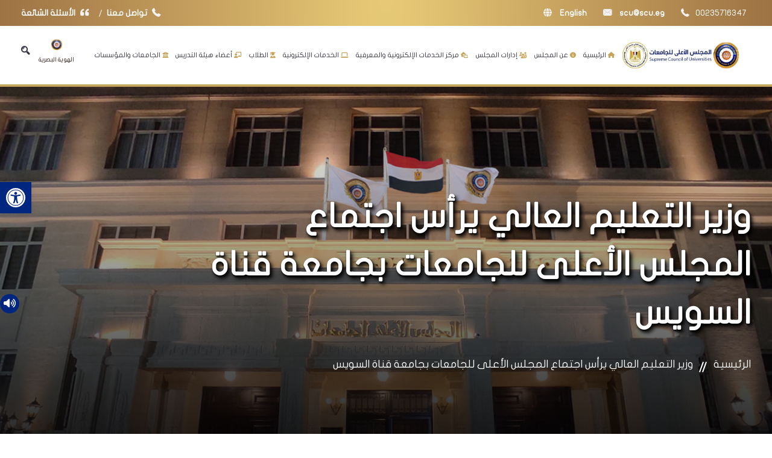

--- FILE ---
content_type: text/html; charset=UTF-8
request_url: https://scu.eg/news/%D9%88%D8%B2%D9%8A%D8%B1-%D8%A7%D9%84%D8%AA%D8%B9%D9%84%D9%8A%D9%85-%D8%A7%D9%84%D8%B9%D8%A7%D9%84%D9%8A-%D9%8A%D8%B1%D8%A3%D8%B3-%D8%A7%D8%AC%D8%AA%D9%85%D8%A7%D8%B9-%D8%A7%D9%84%D9%85%D8%AC%D9%84-2/
body_size: 175536
content:
<!DOCTYPE html>
<html dir="rtl" lang="ar" prefix="og: https://ogp.me/ns#">
<head>
<meta name="MobileOptimized" content="width" />
<meta name="HandheldFriendly" content="true" />
<meta name="generator" content="Drupal 11 (https://www.drupal.org)" />

    <meta charset="UTF-8"/>
    <meta http-equiv="Content-Type" content="text/html; charset=UTF-8">
    <meta name="viewport" content="width=device-width , initial-scale=1"/>
            <meta property="og:title" content="وزير التعليم العالي يرأس اجتماع المجلس الأعلى للجامعات بجامعة قناة السويس"/>
        <meta property="og:description" content="<p>المجلس يثمن زيارة الرئيس عبدالفتاح السيسي لجامعة برج العرب التكنولوجية المجلس يوافق في اجتماعه على: &#8211; قواعد تنسيق القبول بالجامعات الحكومية والمعاهد لكافة الشهادات بذات قواعد العام الماضي. &#8211; إجراء [&hellip;]</p>
"/>
        <meta property="og:image" content="https://scu.eg/storage/2023/06/354649030_808892823926887_2530254881005321923_n.jpg"/>
        <title>
        وزير التعليم العالي يرأس اجتماع المجلس الأعلى للجامعات بجامعة قناة السويس - SCU - المجلس الأعلى للجامعات            </title><link rel="preload" href="https://scu.eg/storage/2024/12/scu-logo-gold-ar.png" as="image" fetchpriority="high" /><link rel="preload" href="https://scu.eg/core/views/84923d2a74/images/scu-icon-gold.png" as="image" fetchpriority="high" /><link rel="preload" href="https://scu.eg/storage/2023/06/354649030_808892823926887_2530254881005321923_n.jpg" as="image" fetchpriority="high" /><link rel="preload" href="http://10.201.101.8/wordpress/wp-content/uploads/2023/06/354632343_808892513926918_7530368582010780214_n.jpg" as="image" fetchpriority="high" /><link rel="preload" href="http://10.201.101.8/wordpress/wp-content/uploads/2023/06/354647714_808892533926916_3030189649907386819_n.jpg" as="image" fetchpriority="high" />

    <link rel="shortcut icon" type="image/x-icon" href="https://scu.eg/core/views/84923d2a74/images/scu-icon-gold.png"/>
    <link rel="pingback" href="https://scu.eg/xmlrpc.php"/>

    
    <link href="https://fonts.googleapis.com/css?family=Rubik:400,500,700" rel="stylesheet" media="print"
          onload="this.media='all'">
    <link href="https://fonts.googleapis.com/css?family=Poppins:300,400,500,600,700" rel="stylesheet" media="print"
          onload="this.media='all'">
    <link href="https://fonts.googleapis.com/css?family=Roboto:400,500,700,900" rel="stylesheet" media="print"
          onload="this.media='all'">

    
    <link rel="stylesheet" href="https://scu.eg/core/views/84923d2a74/css/assets/bootstrap.min.css" media="print"
          onload="this.media='all'">

    
    <link rel="stylesheet" href="https://scu.eg/core/views/84923d2a74/css/assets/font-awesome.min.css"
          media="print" onload="this.media='all'">
    <link rel="stylesheet" href="https://scu.eg/core/views/84923d2a74/css/assets/flaticon.css" media="print"
          onload="this.media='all'">
    <link rel="stylesheet" href="https://scu.eg/core/views/84923d2a74/css/assets/magnific-popup.css"
          media="print" onload="this.media='all'">

    
    <link rel="stylesheet" href="https://scu.eg/core/views/84923d2a74/css/assets/owl.carousel.css" media="print"
          onload="this.media='all'">
    <link rel="stylesheet" href="https://scu.eg/core/views/84923d2a74/css/assets/owl.theme.css" media="print"
          onload="this.media='all'">
    <link rel="stylesheet" href="https://scu.eg/core/views/84923d2a74/css/assets/animate.css" media="print"
          onload="this.media='all'">

    
    <link rel="stylesheet" href="https://scu.eg/core/views/84923d2a74/css/assets/slick.css" media="print"
          onload="this.media='all'">
    <link rel="stylesheet" href="https://scu.eg/core/views/84923d2a74/css/assets/preloader.css" media="print"
          onload="this.media='all'">

    
    <link rel="stylesheet" href="https://scu.eg/core/views/84923d2a74/css/assets/revolution/layers.css"
          media="print" onload="this.media='all'">
    <link rel="stylesheet" href="https://scu.eg/core/views/84923d2a74/css/assets/revolution/navigation.css"
          media="print" onload="this.media='all'">
    <link rel="stylesheet" href="https://scu.eg/core/views/84923d2a74/css/assets/revolution/settings.css"
          media="print" onload="this.media='all'">

            
        <link rel="stylesheet" href="https://scu.eg/core/views/84923d2a74/css/assets/meanmenu.css" media="print"
              onload="this.media='all'">
        
        <link rel="stylesheet" href="https://scu.eg/core/views/84923d2a74/css/style.css">
        <link rel="stylesheet" href="https://scu.eg/core/views/84923d2a74/css/responsive.css" media="print"
              onload="this.media='all'">
    
    
    <link rel="stylesheet" href="https://scu.eg/core/views/84923d2a74/css/jquery.fancybox.css" media="print"
          onload="this.media='all'">

    <!--[if lt IE 9]>
    <script src="https://oss.maxcdn.com/html5shiv/3.7.2/html5shiv.min.js"></script>
    <script src="https://oss.maxcdn.com/respond/1.4.2/respond.min.js"></script>
    <![endif]-->

    <link rel="alternate" hreflang="ar" href="https://scu.eg/news/%d9%88%d8%b2%d9%8a%d8%b1-%d8%a7%d9%84%d8%aa%d8%b9%d9%84%d9%8a%d9%85-%d8%a7%d9%84%d8%b9%d8%a7%d9%84%d9%8a-%d9%8a%d8%b1%d8%a3%d8%b3-%d8%a7%d8%ac%d8%aa%d9%85%d8%a7%d8%b9-%d8%a7%d9%84%d9%85%d8%ac%d9%84-2/" />
<link rel="alternate" hreflang="x-default" href="https://scu.eg/news/%d9%88%d8%b2%d9%8a%d8%b1-%d8%a7%d9%84%d8%aa%d8%b9%d9%84%d9%8a%d9%85-%d8%a7%d9%84%d8%b9%d8%a7%d9%84%d9%8a-%d9%8a%d8%b1%d8%a3%d8%b3-%d8%a7%d8%ac%d8%aa%d9%85%d8%a7%d8%b9-%d8%a7%d9%84%d9%85%d8%ac%d9%84-2/" />


<meta name="description" content="المجلس يثمن زيارة الرئيس عبدالفتاح السيسي لجامعة برج العرب التكنولوجية المجلس يوافق في اجتماعه على: - قواعد تنسيق القبول بالجامعات الحكومية والمعاهد لكافة"/>
<meta name="robots" content="index, follow, max-snippet:-1, max-video-preview:-1, max-image-preview:large"/>
<link rel="canonical" href="https://scu.eg/news/%d9%88%d8%b2%d9%8a%d8%b1-%d8%a7%d9%84%d8%aa%d8%b9%d9%84%d9%8a%d9%85-%d8%a7%d9%84%d8%b9%d8%a7%d9%84%d9%8a-%d9%8a%d8%b1%d8%a3%d8%b3-%d8%a7%d8%ac%d8%aa%d9%85%d8%a7%d8%b9-%d8%a7%d9%84%d9%85%d8%ac%d9%84-2/" />
<meta property="og:locale" content="ar_AR" />
<meta property="og:type" content="article" />
<meta property="og:title" content="وزير التعليم العالي يرأس اجتماع المجلس الأعلى للجامعات بجامعة قناة السويس - SCU - المجلس الأعلى للجامعات" />
<meta property="og:description" content="المجلس يثمن زيارة الرئيس عبدالفتاح السيسي لجامعة برج العرب التكنولوجية المجلس يوافق في اجتماعه على: - قواعد تنسيق القبول بالجامعات الحكومية والمعاهد لكافة" />
<meta property="og:url" content="https://scu.eg/news/%d9%88%d8%b2%d9%8a%d8%b1-%d8%a7%d9%84%d8%aa%d8%b9%d9%84%d9%8a%d9%85-%d8%a7%d9%84%d8%b9%d8%a7%d9%84%d9%8a-%d9%8a%d8%b1%d8%a3%d8%b3-%d8%a7%d8%ac%d8%aa%d9%85%d8%a7%d8%b9-%d8%a7%d9%84%d9%85%d8%ac%d9%84-2/" />
<meta property="og:site_name" content="SCU - المجلس الأعلي للجامعات" />
<meta property="og:updated_time" content="2023-06-20T12:11:24+02:00" />
<meta property="og:image" content="https://scu.eg/storage/2023/06/354649030_808892823926887_2530254881005321923_n.jpg" />
<meta property="og:image:secure_url" content="https://scu.eg/storage/2023/06/354649030_808892823926887_2530254881005321923_n.jpg" />
<meta property="og:image:width" content="1024" />
<meta property="og:image:height" content="682" />
<meta property="og:image:alt" content="وزير التعليم العالي يرأس اجتماع المجلس الأعلى للجامعات بجامعة قناة السويس" />
<meta property="og:image:type" content="image/jpeg" />
<meta name="twitter:card" content="summary_large_image" />
<meta name="twitter:title" content="وزير التعليم العالي يرأس اجتماع المجلس الأعلى للجامعات بجامعة قناة السويس - SCU - المجلس الأعلى للجامعات" />
<meta name="twitter:description" content="المجلس يثمن زيارة الرئيس عبدالفتاح السيسي لجامعة برج العرب التكنولوجية المجلس يوافق في اجتماعه على: - قواعد تنسيق القبول بالجامعات الحكومية والمعاهد لكافة" />
<meta name="twitter:image" content="https://scu.eg/storage/2023/06/354649030_808892823926887_2530254881005321923_n.jpg" />


<link rel='dns-prefetch' href='//cdn.canvasjs.com' />
<link rel='dns-prefetch' href='//use.fontawesome.com' />
<link rel="alternate" title="oEmbed (JSON)" type="application/json+oembed" href="https://scu.eg/wp-json/oembed/1.0/embed?url=https%3A%2F%2Fscu.eg%2Fnews%2F%25d9%2588%25d8%25b2%25d9%258a%25d8%25b1-%25d8%25a7%25d9%2584%25d8%25aa%25d8%25b9%25d9%2584%25d9%258a%25d9%2585-%25d8%25a7%25d9%2584%25d8%25b9%25d8%25a7%25d9%2584%25d9%258a-%25d9%258a%25d8%25b1%25d8%25a3%25d8%25b3-%25d8%25a7%25d8%25ac%25d8%25aa%25d9%2585%25d8%25a7%25d8%25b9-%25d8%25a7%25d9%2584%25d9%2585%25d8%25ac%25d9%2584-2%2F" />
<link rel="alternate" title="oEmbed (XML)" type="text/xml+oembed" href="https://scu.eg/wp-json/oembed/1.0/embed?url=https%3A%2F%2Fscu.eg%2Fnews%2F%25d9%2588%25d8%25b2%25d9%258a%25d8%25b1-%25d8%25a7%25d9%2584%25d8%25aa%25d8%25b9%25d9%2584%25d9%258a%25d9%2585-%25d8%25a7%25d9%2584%25d8%25b9%25d8%25a7%25d9%2584%25d9%258a-%25d9%258a%25d8%25b1%25d8%25a3%25d8%25b3-%25d8%25a7%25d8%25ac%25d8%25aa%25d9%2585%25d8%25a7%25d8%25b9-%25d8%25a7%25d9%2584%25d9%2585%25d8%25ac%25d9%2584-2%2F&#038;format=xml" />
		
							<script src="//www.googletagmanager.com/gtag/js?id=G-XSWYVXFQ03"  data-cfasync="false" data-wpfc-render="false" type="text/javascript" async></script>
			<script data-cfasync="false" data-wpfc-render="false" type="text/javascript">
				var mi_version = '9.11.1';
				var mi_track_user = true;
				var mi_no_track_reason = '';
								var MonsterInsightsDefaultLocations = {"page_location":"https:\/\/scu.eg\/news\/%D9%88%D8%B2%D9%8A%D8%B1-%D8%A7%D9%84%D8%AA%D8%B9%D9%84%D9%8A%D9%85-%D8%A7%D9%84%D8%B9%D8%A7%D9%84%D9%8A-%D9%8A%D8%B1%D8%A3%D8%B3-%D8%A7%D8%AC%D8%AA%D9%85%D8%A7%D8%B9-%D8%A7%D9%84%D9%85%D8%AC%D9%84-2\/"};
								if ( typeof MonsterInsightsPrivacyGuardFilter === 'function' ) {
					var MonsterInsightsLocations = (typeof MonsterInsightsExcludeQuery === 'object') ? MonsterInsightsPrivacyGuardFilter( MonsterInsightsExcludeQuery ) : MonsterInsightsPrivacyGuardFilter( MonsterInsightsDefaultLocations );
				} else {
					var MonsterInsightsLocations = (typeof MonsterInsightsExcludeQuery === 'object') ? MonsterInsightsExcludeQuery : MonsterInsightsDefaultLocations;
				}

								var disableStrs = [
										'ga-disable-G-XSWYVXFQ03',
									];

				/* Function to detect opted out users */
				function __gtagTrackerIsOptedOut() {
					for (var index = 0; index < disableStrs.length; index++) {
						if (document.cookie.indexOf(disableStrs[index] + '=true') > -1) {
							return true;
						}
					}

					return false;
				}

				/* Disable tracking if the opt-out cookie exists. */
				if (__gtagTrackerIsOptedOut()) {
					for (var index = 0; index < disableStrs.length; index++) {
						window[disableStrs[index]] = true;
					}
				}

				/* Opt-out function */
				function __gtagTrackerOptout() {
					for (var index = 0; index < disableStrs.length; index++) {
						document.cookie = disableStrs[index] + '=true; expires=Thu, 31 Dec 2099 23:59:59 UTC; path=/';
						window[disableStrs[index]] = true;
					}
				}

				if ('undefined' === typeof gaOptout) {
					function gaOptout() {
						__gtagTrackerOptout();
					}
				}
								window.dataLayer = window.dataLayer || [];

				window.MonsterInsightsDualTracker = {
					helpers: {},
					trackers: {},
				};
				if (mi_track_user) {
					function __gtagDataLayer() {
						dataLayer.push(arguments);
					}

					function __gtagTracker(type, name, parameters) {
						if (!parameters) {
							parameters = {};
						}

						if (parameters.send_to) {
							__gtagDataLayer.apply(null, arguments);
							return;
						}

						if (type === 'event') {
														parameters.send_to = monsterinsights_frontend.v4_id;
							var hookName = name;
							if (typeof parameters['event_category'] !== 'undefined') {
								hookName = parameters['event_category'] + ':' + name;
							}

							if (typeof MonsterInsightsDualTracker.trackers[hookName] !== 'undefined') {
								MonsterInsightsDualTracker.trackers[hookName](parameters);
							} else {
								__gtagDataLayer('event', name, parameters);
							}
							
						} else {
							__gtagDataLayer.apply(null, arguments);
						}
					}

					__gtagTracker('js', new Date());
					__gtagTracker('set', {
						'developer_id.dZGIzZG': true,
											});
					if ( MonsterInsightsLocations.page_location ) {
						__gtagTracker('set', MonsterInsightsLocations);
					}
										__gtagTracker('config', 'G-XSWYVXFQ03', {"forceSSL":"true","link_attribution":"true"} );
										window.gtag = __gtagTracker;										(function () {
						/* https://developers.google.com/analytics/devguides/collection/analyticsjs/ */
						/* ga and __gaTracker compatibility shim. */
						var noopfn = function () {
							return null;
						};
						var newtracker = function () {
							return new Tracker();
						};
						var Tracker = function () {
							return null;
						};
						var p = Tracker.prototype;
						p.get = noopfn;
						p.set = noopfn;
						p.send = function () {
							var args = Array.prototype.slice.call(arguments);
							args.unshift('send');
							__gaTracker.apply(null, args);
						};
						var __gaTracker = function () {
							var len = arguments.length;
							if (len === 0) {
								return;
							}
							var f = arguments[len - 1];
							if (typeof f !== 'object' || f === null || typeof f.hitCallback !== 'function') {
								if ('send' === arguments[0]) {
									var hitConverted, hitObject = false, action;
									if ('event' === arguments[1]) {
										if ('undefined' !== typeof arguments[3]) {
											hitObject = {
												'eventAction': arguments[3],
												'eventCategory': arguments[2],
												'eventLabel': arguments[4],
												'value': arguments[5] ? arguments[5] : 1,
											}
										}
									}
									if ('pageview' === arguments[1]) {
										if ('undefined' !== typeof arguments[2]) {
											hitObject = {
												'eventAction': 'page_view',
												'page_path': arguments[2],
											}
										}
									}
									if (typeof arguments[2] === 'object') {
										hitObject = arguments[2];
									}
									if (typeof arguments[5] === 'object') {
										Object.assign(hitObject, arguments[5]);
									}
									if ('undefined' !== typeof arguments[1].hitType) {
										hitObject = arguments[1];
										if ('pageview' === hitObject.hitType) {
											hitObject.eventAction = 'page_view';
										}
									}
									if (hitObject) {
										action = 'timing' === arguments[1].hitType ? 'timing_complete' : hitObject.eventAction;
										hitConverted = mapArgs(hitObject);
										__gtagTracker('event', action, hitConverted);
									}
								}
								return;
							}

							function mapArgs(args) {
								var arg, hit = {};
								var gaMap = {
									'eventCategory': 'event_category',
									'eventAction': 'event_action',
									'eventLabel': 'event_label',
									'eventValue': 'event_value',
									'nonInteraction': 'non_interaction',
									'timingCategory': 'event_category',
									'timingVar': 'name',
									'timingValue': 'value',
									'timingLabel': 'event_label',
									'page': 'page_path',
									'location': 'page_location',
									'title': 'page_title',
									'referrer' : 'page_referrer',
								};
								for (arg in args) {
																		if (!(!args.hasOwnProperty(arg) || !gaMap.hasOwnProperty(arg))) {
										hit[gaMap[arg]] = args[arg];
									} else {
										hit[arg] = args[arg];
									}
								}
								return hit;
							}

							try {
								f.hitCallback();
							} catch (ex) {
							}
						};
						__gaTracker.create = newtracker;
						__gaTracker.getByName = newtracker;
						__gaTracker.getAll = function () {
							return [];
						};
						__gaTracker.remove = noopfn;
						__gaTracker.loaded = true;
						window['__gaTracker'] = __gaTracker;
					})();
									} else {
										console.log("");
					(function () {
						function __gtagTracker() {
							return null;
						}

						window['__gtagTracker'] = __gtagTracker;
						window['gtag'] = __gtagTracker;
					})();
									}
			</script>
							
			<script data-cfasync="false" data-wpfc-render="false" type="text/javascript">
		if (window.hasOwnProperty('MonsterInsightsDualTracker')){
			window.MonsterInsightsDualTracker.trackers['form:impression'] = function (parameters) {
				__gtagDataLayer('event', 'form_impression', {
					form_id: parameters.event_label,
					content_type: 'form',
					non_interaction: true,
					send_to: parameters.send_to,
				});
			};

			window.MonsterInsightsDualTracker.trackers['form:conversion'] = function (parameters) {
				__gtagDataLayer('event', 'generate_lead', {
					form_id: parameters.event_label,
					send_to: parameters.send_to,
				});
			};
		}
	</script>
	<style id='wp-img-auto-sizes-contain-inline-css' type='text/css'>
img:is([sizes=auto i],[sizes^="auto," i]){contain-intrinsic-size:3000px 1500px}

</style>
<link rel='stylesheet' id='acy_front_messages_css-css' href='https://scu.eg/core/modules/97d08e090f/media/css/front/messages.min.css?v=1767656939&#038;rnd=19196' type='text/css' media='all' />
<link rel='stylesheet' id='wp-block-library-rtl-css' href='https://scu.eg/lib/css/dist/block-library/style-rtl.min.css?rnd=19196' type='text/css' media='all' />
<style id='global-styles-inline-css' type='text/css'>
:root{--wp--preset--aspect-ratio--square: 1;--wp--preset--aspect-ratio--4-3: 4/3;--wp--preset--aspect-ratio--3-4: 3/4;--wp--preset--aspect-ratio--3-2: 3/2;--wp--preset--aspect-ratio--2-3: 2/3;--wp--preset--aspect-ratio--16-9: 16/9;--wp--preset--aspect-ratio--9-16: 9/16;--wp--preset--color--black: #000000;--wp--preset--color--cyan-bluish-gray: #abb8c3;--wp--preset--color--white: #ffffff;--wp--preset--color--pale-pink: #f78da7;--wp--preset--color--vivid-red: #cf2e2e;--wp--preset--color--luminous-vivid-orange: #ff6900;--wp--preset--color--luminous-vivid-amber: #fcb900;--wp--preset--color--light-green-cyan: #7bdcb5;--wp--preset--color--vivid-green-cyan: #00d084;--wp--preset--color--pale-cyan-blue: #8ed1fc;--wp--preset--color--vivid-cyan-blue: #0693e3;--wp--preset--color--vivid-purple: #9b51e0;--wp--preset--gradient--vivid-cyan-blue-to-vivid-purple: linear-gradient(135deg,rgb(6,147,227) 0%,rgb(155,81,224) 100%);--wp--preset--gradient--light-green-cyan-to-vivid-green-cyan: linear-gradient(135deg,rgb(122,220,180) 0%,rgb(0,208,130) 100%);--wp--preset--gradient--luminous-vivid-amber-to-luminous-vivid-orange: linear-gradient(135deg,rgb(252,185,0) 0%,rgb(255,105,0) 100%);--wp--preset--gradient--luminous-vivid-orange-to-vivid-red: linear-gradient(135deg,rgb(255,105,0) 0%,rgb(207,46,46) 100%);--wp--preset--gradient--very-light-gray-to-cyan-bluish-gray: linear-gradient(135deg,rgb(238,238,238) 0%,rgb(169,184,195) 100%);--wp--preset--gradient--cool-to-warm-spectrum: linear-gradient(135deg,rgb(74,234,220) 0%,rgb(151,120,209) 20%,rgb(207,42,186) 40%,rgb(238,44,130) 60%,rgb(251,105,98) 80%,rgb(254,248,76) 100%);--wp--preset--gradient--blush-light-purple: linear-gradient(135deg,rgb(255,206,236) 0%,rgb(152,150,240) 100%);--wp--preset--gradient--blush-bordeaux: linear-gradient(135deg,rgb(254,205,165) 0%,rgb(254,45,45) 50%,rgb(107,0,62) 100%);--wp--preset--gradient--luminous-dusk: linear-gradient(135deg,rgb(255,203,112) 0%,rgb(199,81,192) 50%,rgb(65,88,208) 100%);--wp--preset--gradient--pale-ocean: linear-gradient(135deg,rgb(255,245,203) 0%,rgb(182,227,212) 50%,rgb(51,167,181) 100%);--wp--preset--gradient--electric-grass: linear-gradient(135deg,rgb(202,248,128) 0%,rgb(113,206,126) 100%);--wp--preset--gradient--midnight: linear-gradient(135deg,rgb(2,3,129) 0%,rgb(40,116,252) 100%);--wp--preset--font-size--small: 13px;--wp--preset--font-size--medium: 20px;--wp--preset--font-size--large: 36px;--wp--preset--font-size--x-large: 42px;--wp--preset--spacing--20: 0.44rem;--wp--preset--spacing--30: 0.67rem;--wp--preset--spacing--40: 1rem;--wp--preset--spacing--50: 1.5rem;--wp--preset--spacing--60: 2.25rem;--wp--preset--spacing--70: 3.38rem;--wp--preset--spacing--80: 5.06rem;--wp--preset--shadow--natural: 6px 6px 9px rgba(0, 0, 0, 0.2);--wp--preset--shadow--deep: 12px 12px 50px rgba(0, 0, 0, 0.4);--wp--preset--shadow--sharp: 6px 6px 0px rgba(0, 0, 0, 0.2);--wp--preset--shadow--outlined: 6px 6px 0px -3px rgb(255, 255, 255), 6px 6px rgb(0, 0, 0);--wp--preset--shadow--crisp: 6px 6px 0px rgb(0, 0, 0);}:where(.is-layout-flex){gap: 0.5em;}:where(.is-layout-grid){gap: 0.5em;}body .is-layout-flex{display: flex;}.is-layout-flex{flex-wrap: wrap;align-items: center;}.is-layout-flex > :is(*, div){margin: 0;}body .is-layout-grid{display: grid;}.is-layout-grid > :is(*, div){margin: 0;}:where(.wp-block-columns.is-layout-flex){gap: 2em;}:where(.wp-block-columns.is-layout-grid){gap: 2em;}:where(.wp-block-post-template.is-layout-flex){gap: 1.25em;}:where(.wp-block-post-template.is-layout-grid){gap: 1.25em;}.has-black-color{color: var(--wp--preset--color--black) !important;}.has-cyan-bluish-gray-color{color: var(--wp--preset--color--cyan-bluish-gray) !important;}.has-white-color{color: var(--wp--preset--color--white) !important;}.has-pale-pink-color{color: var(--wp--preset--color--pale-pink) !important;}.has-vivid-red-color{color: var(--wp--preset--color--vivid-red) !important;}.has-luminous-vivid-orange-color{color: var(--wp--preset--color--luminous-vivid-orange) !important;}.has-luminous-vivid-amber-color{color: var(--wp--preset--color--luminous-vivid-amber) !important;}.has-light-green-cyan-color{color: var(--wp--preset--color--light-green-cyan) !important;}.has-vivid-green-cyan-color{color: var(--wp--preset--color--vivid-green-cyan) !important;}.has-pale-cyan-blue-color{color: var(--wp--preset--color--pale-cyan-blue) !important;}.has-vivid-cyan-blue-color{color: var(--wp--preset--color--vivid-cyan-blue) !important;}.has-vivid-purple-color{color: var(--wp--preset--color--vivid-purple) !important;}.has-black-background-color{background-color: var(--wp--preset--color--black) !important;}.has-cyan-bluish-gray-background-color{background-color: var(--wp--preset--color--cyan-bluish-gray) !important;}.has-white-background-color{background-color: var(--wp--preset--color--white) !important;}.has-pale-pink-background-color{background-color: var(--wp--preset--color--pale-pink) !important;}.has-vivid-red-background-color{background-color: var(--wp--preset--color--vivid-red) !important;}.has-luminous-vivid-orange-background-color{background-color: var(--wp--preset--color--luminous-vivid-orange) !important;}.has-luminous-vivid-amber-background-color{background-color: var(--wp--preset--color--luminous-vivid-amber) !important;}.has-light-green-cyan-background-color{background-color: var(--wp--preset--color--light-green-cyan) !important;}.has-vivid-green-cyan-background-color{background-color: var(--wp--preset--color--vivid-green-cyan) !important;}.has-pale-cyan-blue-background-color{background-color: var(--wp--preset--color--pale-cyan-blue) !important;}.has-vivid-cyan-blue-background-color{background-color: var(--wp--preset--color--vivid-cyan-blue) !important;}.has-vivid-purple-background-color{background-color: var(--wp--preset--color--vivid-purple) !important;}.has-black-border-color{border-color: var(--wp--preset--color--black) !important;}.has-cyan-bluish-gray-border-color{border-color: var(--wp--preset--color--cyan-bluish-gray) !important;}.has-white-border-color{border-color: var(--wp--preset--color--white) !important;}.has-pale-pink-border-color{border-color: var(--wp--preset--color--pale-pink) !important;}.has-vivid-red-border-color{border-color: var(--wp--preset--color--vivid-red) !important;}.has-luminous-vivid-orange-border-color{border-color: var(--wp--preset--color--luminous-vivid-orange) !important;}.has-luminous-vivid-amber-border-color{border-color: var(--wp--preset--color--luminous-vivid-amber) !important;}.has-light-green-cyan-border-color{border-color: var(--wp--preset--color--light-green-cyan) !important;}.has-vivid-green-cyan-border-color{border-color: var(--wp--preset--color--vivid-green-cyan) !important;}.has-pale-cyan-blue-border-color{border-color: var(--wp--preset--color--pale-cyan-blue) !important;}.has-vivid-cyan-blue-border-color{border-color: var(--wp--preset--color--vivid-cyan-blue) !important;}.has-vivid-purple-border-color{border-color: var(--wp--preset--color--vivid-purple) !important;}.has-vivid-cyan-blue-to-vivid-purple-gradient-background{background: var(--wp--preset--gradient--vivid-cyan-blue-to-vivid-purple) !important;}.has-light-green-cyan-to-vivid-green-cyan-gradient-background{background: var(--wp--preset--gradient--light-green-cyan-to-vivid-green-cyan) !important;}.has-luminous-vivid-amber-to-luminous-vivid-orange-gradient-background{background: var(--wp--preset--gradient--luminous-vivid-amber-to-luminous-vivid-orange) !important;}.has-luminous-vivid-orange-to-vivid-red-gradient-background{background: var(--wp--preset--gradient--luminous-vivid-orange-to-vivid-red) !important;}.has-very-light-gray-to-cyan-bluish-gray-gradient-background{background: var(--wp--preset--gradient--very-light-gray-to-cyan-bluish-gray) !important;}.has-cool-to-warm-spectrum-gradient-background{background: var(--wp--preset--gradient--cool-to-warm-spectrum) !important;}.has-blush-light-purple-gradient-background{background: var(--wp--preset--gradient--blush-light-purple) !important;}.has-blush-bordeaux-gradient-background{background: var(--wp--preset--gradient--blush-bordeaux) !important;}.has-luminous-dusk-gradient-background{background: var(--wp--preset--gradient--luminous-dusk) !important;}.has-pale-ocean-gradient-background{background: var(--wp--preset--gradient--pale-ocean) !important;}.has-electric-grass-gradient-background{background: var(--wp--preset--gradient--electric-grass) !important;}.has-midnight-gradient-background{background: var(--wp--preset--gradient--midnight) !important;}.has-small-font-size{font-size: var(--wp--preset--font-size--small) !important;}.has-medium-font-size{font-size: var(--wp--preset--font-size--medium) !important;}.has-large-font-size{font-size: var(--wp--preset--font-size--large) !important;}.has-x-large-font-size{font-size: var(--wp--preset--font-size--x-large) !important;}

</style>

<style id='classic-theme-styles-inline-css' type='text/css'>
/*! This file is auto-generated */
.wp-block-button__link{color:#fff;background-color:#32373c;border-radius:9999px;box-shadow:none;text-decoration:none;padding:calc(.667em + 2px) calc(1.333em + 2px);font-size:1.125em}.wp-block-file__button{background:#32373c;color:#fff;text-decoration:none}

</style>
<link rel='stylesheet' id='wpdm-font-awesome-css' href='https://use.fontawesome.com/releases/v6.7.2/css/all.css?rnd=19196' type='text/css' media='all' />
<link rel='stylesheet' id='wpdm-front-css' href='https://scu.eg/core/modules/240665b1bc/assets/css/front.min.css?rnd=19196' type='text/css' media='all' />
<link rel='stylesheet' id='dashicons-css' href='https://scu.eg/lib/css/dashicons.min.css?rnd=19196' type='text/css' media='all' />
<link rel='stylesheet' id='admin-bar-rtl-css' href='https://scu.eg/lib/css/admin-bar-rtl.min.css?rnd=19196' type='text/css' media='all' />
<style id='admin-bar-inline-css' type='text/css'>

    .canvasjs-chart-credit{
        display: none !important;
    }
    #vtrtsFreeChart canvas {
    border-radius: 6px;
}

.vtrts-free-adminbar-weekly-title {
    font-weight: bold;
    font-size: 14px;
    color: #fff;
    margin-bottom: 6px;
}

        #wpadminbar #wp-admin-bar-vtrts_free_top_button .ab-icon:before {
            content: "\f185";
            color: #1DAE22;
            top: 3px;
        }
    #wp-admin-bar-vtrts_pro_top_button .ab-item {
        min-width: 180px;
    }
    .vtrts-free-adminbar-dropdown {
        min-width: 420px ;
        padding: 18px 18px 12px 18px;
        background: #23282d;
        color: #fff;
        border-radius: 8px;
        box-shadow: 0 4px 24px rgba(0,0,0,0.15);
        margin-top: 10px;
    }
    .vtrts-free-adminbar-grid {
        display: grid;
        grid-template-columns: 1fr 1fr;
        gap: 18px 18px; /* row-gap column-gap */
        margin-bottom: 18px;
    }
    .vtrts-free-adminbar-card {
        background: #2c3338;
        border-radius: 8px;
        padding: 18px 18px 12px 18px;
        box-shadow: 0 2px 8px rgba(0,0,0,0.07);
        display: flex;
        flex-direction: column;
        align-items: flex-start;
    }
    /* Extra margin for the right column */
    .vtrts-free-adminbar-card:nth-child(2),
    .vtrts-free-adminbar-card:nth-child(4) {
        margin-left: 10px !important;
        padding-left: 10px !important;
                padding-top: 6px !important;

        margin-right: 10px !important;
        padding-right : 10px !important;
        margin-top: 10px !important;
    }
    .vtrts-free-adminbar-card:nth-child(1),
    .vtrts-free-adminbar-card:nth-child(3) {
        margin-left: 10px !important;
        padding-left: 10px !important;
                padding-top: 6px !important;

        margin-top: 10px !important;
                padding-right : 10px !important;

    }
    /* Extra margin for the bottom row */
    .vtrts-free-adminbar-card:nth-child(3),
    .vtrts-free-adminbar-card:nth-child(4) {
        margin-top: 6px !important;
        padding-top: 6px !important;
        margin-top: 10px !important;
    }
    .vtrts-free-adminbar-card-title {
        font-size: 14px;
        font-weight: 800;
        margin-bottom: 6px;
        color: #fff;
    }
    .vtrts-free-adminbar-card-value {
        font-size: 22px;
        font-weight: bold;
        color: #1DAE22;
        margin-bottom: 4px;
    }
    .vtrts-free-adminbar-card-sub {
        font-size: 12px;
        color: #aaa;
    }
    .vtrts-free-adminbar-btn-wrap {
        text-align: center;
        margin-top: 8px;
    }

    #wp-admin-bar-vtrts_free_top_button .ab-item{
    min-width: 80px !important;
        padding: 0px !important;
    .vtrts-free-adminbar-btn {
        display: inline-block;
        background: #1DAE22;
        color: #fff !important;
        font-weight: bold;
        padding: 8px 28px;
        border-radius: 6px;
        text-decoration: none;
        font-size: 15px;
        transition: background 0.2s;
        margin-top: 8px;
    }
    .vtrts-free-adminbar-btn:hover {
        background: #15991b;
        color: #fff !important;
    }

    .vtrts-free-adminbar-dropdown-wrap { min-width: 0; padding: 0; }
    #wpadminbar #wp-admin-bar-vtrts_free_top_button .vtrts-free-adminbar-dropdown { display: none; position: absolute; left: 0; top: 100%; z-index: 99999; }
    #wpadminbar #wp-admin-bar-vtrts_free_top_button:hover .vtrts-free-adminbar-dropdown { display: block; }
    
        .ab-empty-item #wp-admin-bar-vtrts_free_top_button-default .ab-empty-item{
    height:0px !important;
    padding :0px !important;
     }
            #wpadminbar .quicklinks .ab-empty-item{
        padding:0px !important;
    }
    .vtrts-free-adminbar-dropdown {
    min-width: 420px;
    padding: 18px 18px 12px 18px;
    background: #23282d;
    color: #fff;
    border-radius: 12px; /* more rounded */
    box-shadow: 0 8px 32px rgba(0,0,0,0.25); /* deeper shadow */
    margin-top: 10px;
}

.vtrts-free-adminbar-btn-wrap {
    text-align: center;
    margin-top: 18px; /* more space above */
}

.vtrts-free-adminbar-btn {
    display: inline-block;
    background: #1DAE22;
    color: #fff !important;
    font-weight: bold;
    padding: 5px 22px;
    border-radius: 8px;
    text-decoration: none;
    font-size: 17px;
    transition: background 0.2s, box-shadow 0.2s;
    margin-top: 8px;
    box-shadow: 0 2px 8px rgba(29,174,34,0.15);
    text-align: center;
    line-height: 1.6;
    
}
.vtrts-free-adminbar-btn:hover {
    background: #15991b;
    color: #fff !important;
    box-shadow: 0 4px 16px rgba(29,174,34,0.25);
}
    



</style>
<link rel='stylesheet' id='wp-ulike-css' href='https://scu.eg/core/modules/b09914c8db/assets/css/wp-ulike.min.css?rnd=19196' type='text/css' media='all' />
<link rel='stylesheet' id='pojo-a11y-css' href='https://scu.eg/core/modules/782e22283d/modules/legacy/assets/css/style.min.css?rnd=19196' type='text/css' media='all' />
<link rel='stylesheet' id='cf7cf-style-css' href='https://scu.eg/core/modules/2ed14057cf/style.css?rnd=19196' type='text/css' media='all' />
<script type="text/javascript" id="acy_front_messages_js-js-before">
/* <![CDATA[ */
var ACYM_AJAX_START = "https://scu.eg/wp-admin/admin-ajax.php";
            var ACYM_AJAX_PARAMS = "?action=acymailing_router&noheader=1&nocache=1768981281";
            var ACYM_AJAX = ACYM_AJAX_START + ACYM_AJAX_PARAMS;
/* ]]> */
</script>
<script type="text/javascript" src="https://scu.eg/core/modules/97d08e090f/media/js/front/messages.min.js?v=1767656939&amp;ver=6.9" id="acy_front_messages_js-js"></script>
<script type="text/javascript" id="wpml-cookie-js-extra">
/* <![CDATA[ */
var wpml_cookies = {"wp-wpml_current_language":{"value":"ar","expires":1,"path":"/"}};
var wpml_cookies = {"wp-wpml_current_language":{"value":"ar","expires":1,"path":"/"}};
/* ]]> */
</script>
<script type="text/javascript" src="https://scu.eg/core/modules/198aea64f4/res/js/cookies/language-cookie.js?rnd=19196" id="wpml-cookie-js" defer="defer" data-wp-strategy="defer"></script>
<script type="text/javascript" id="ahc_front_js-js-extra">
/* <![CDATA[ */
var ahc_ajax_front = {"ajax_url":"https://scu.eg/wp-admin/admin-ajax.php","plugin_url":"https://scu.eg/core/modules/e8ede9866b/","page_id":"1625","page_title":"\u0648\u0632\u064a\u0631 \u0627\u0644\u062a\u0639\u0644\u064a\u0645 \u0627\u0644\u0639\u0627\u0644\u064a \u064a\u0631\u0623\u0633 \u0627\u062c\u062a\u0645\u0627\u0639 \u0627\u0644\u0645\u062c\u0644\u0633 \u0627\u0644\u0623\u0639\u0644\u0649 \u0644\u0644\u062c\u0627\u0645\u0639\u0627\u062a \u0628\u062c\u0627\u0645\u0639\u0629 \u0642\u0646\u0627\u0629 \u0627\u0644\u0633\u0648\u064a\u0633","post_type":"news"};
/* ]]> */
</script>
<script type="text/javascript" src="https://scu.eg/core/modules/e8ede9866b/js/front.js?rnd=19196" id="ahc_front_js-js"></script>
<script type="text/javascript" src="https://scu.eg/core/modules/b455dfdd66/assets/js/frontend-gtag.min.js?rnd=19196" id="monsterinsights-frontend-script-js" async="async" data-wp-strategy="async"></script>
<script data-cfasync="false" data-wpfc-render="false" type="text/javascript" id='monsterinsights-frontend-script-js-extra'>/* <![CDATA[ */
var monsterinsights_frontend = {"js_events_tracking":"true","download_extensions":"doc,pdf,ppt,zip,xls,docx,pptx,xlsx","inbound_paths":"[{\"path\":\"\\\/go\\\/\",\"label\":\"affiliate\"},{\"path\":\"\\\/recommend\\\/\",\"label\":\"affiliate\"}]","home_url":"https:\/\/scu.eg","hash_tracking":"false","v4_id":"G-XSWYVXFQ03"};/* ]]> */
</script>
<script type="text/javascript" src="https://scu.eg/lib/js/jquery/jquery.min.js?rnd=19196" id="jquery-core-js"></script>
<script type="text/javascript" src="https://scu.eg/lib/js/jquery/jquery-migrate.min.js?rnd=19196" id="jquery-migrate-js"></script>
<script type="text/javascript" src="https://scu.eg/core/modules/240665b1bc/assets/js/wpdm.min.js?rnd=19196" id="wpdmjs-js"></script>
<script type="text/javascript" id="wpdm-frontjs-js-extra">
/* <![CDATA[ */
var wpdm_url = {"home":"https://scu.eg/","site":"https://scu.eg/","ajax":"https://scu.eg/wp-admin/admin-ajax.php"};
var wpdm_js = {"spinner":"\u003Ci class=\"fas fa-sun fa-spin\"\u003E\u003C/i\u003E","client_id":"8223c126fc6211a89bd06ac24378ffed"};
var wpdm_strings = {"pass_var":"Password Verified!","pass_var_q":"Please click following button to start download.","start_dl":"Start Download"};
/* ]]> */
</script>
<script type="text/javascript" src="https://scu.eg/core/modules/240665b1bc/assets/js/front.min.js?rnd=19196" id="wpdm-frontjs-js"></script>
<link rel="https://api.w.org/" href="https://scu.eg/wp-json/" /><link rel='shortlink' href='https://scu.eg/?p=1625' />

<style type="text/css">
#pojo-a11y-toolbar .pojo-a11y-toolbar-toggle a{ background-color: #01267f;	color: #ffffff;}
#pojo-a11y-toolbar .pojo-a11y-toolbar-overlay, #pojo-a11y-toolbar .pojo-a11y-toolbar-overlay ul.pojo-a11y-toolbar-items.pojo-a11y-links{ border-color: #01267f;}
body.pojo-a11y-focusable a:focus{ outline-style: ridge !important;	outline-width: 2px !important;	outline-color: #ff5301 !important;}
#pojo-a11y-toolbar{ top: 42% !important;}
#pojo-a11y-toolbar .pojo-a11y-toolbar-overlay{ background-color: #ffffff;}
#pojo-a11y-toolbar .pojo-a11y-toolbar-overlay ul.pojo-a11y-toolbar-items li.pojo-a11y-toolbar-item a, #pojo-a11y-toolbar .pojo-a11y-toolbar-overlay p.pojo-a11y-toolbar-title{ color: #333333;}
#pojo-a11y-toolbar .pojo-a11y-toolbar-overlay ul.pojo-a11y-toolbar-items li.pojo-a11y-toolbar-item a.active{ background-color: #ff5301;	color: #ffffff;}
@media (max-width: 767px) { #pojo-a11y-toolbar { top: 50px !important; } }</style>
		
		<script data-cfasync="false" data-wpfc-render="false" type="text/javascript">
			function monsterinsights_forms_record_impression(event) {
				monsterinsights_add_bloom_forms_ids();
				var monsterinsights_forms = document.getElementsByTagName("form");
				var monsterinsights_forms_i;
				for (monsterinsights_forms_i = 0; monsterinsights_forms_i < monsterinsights_forms.length; monsterinsights_forms_i++) {
					var monsterinsights_form_id = monsterinsights_forms[monsterinsights_forms_i].getAttribute("id");
					var skip_conversion = false;
					/* Check to see if it's contact form 7 if the id isn't set */
					if (!monsterinsights_form_id) {
						monsterinsights_form_id = monsterinsights_forms[monsterinsights_forms_i].parentElement.getAttribute("id");
						if (monsterinsights_form_id && monsterinsights_form_id.lastIndexOf('wpcf7-f', 0) === 0) {
							/* If so, let's grab that and set it to be the form's ID*/
							var tokens = monsterinsights_form_id.split('-').slice(0, 2);
							var result = tokens.join('-');
							monsterinsights_forms[monsterinsights_forms_i].setAttribute("id", result);/* Now we can do just what we did above */
							monsterinsights_form_id = monsterinsights_forms[monsterinsights_forms_i].getAttribute("id");
						} else {
							monsterinsights_form_id = false;
						}
					}

					/* Check if it's Ninja Forms & id isn't set. */
					if (!monsterinsights_form_id && monsterinsights_forms[monsterinsights_forms_i].parentElement.className.indexOf('nf-form-layout') >= 0) {
						monsterinsights_form_id = monsterinsights_forms[monsterinsights_forms_i].parentElement.parentElement.parentElement.getAttribute('id');
						if (monsterinsights_form_id && 0 === monsterinsights_form_id.lastIndexOf('nf-form-', 0)) {
							/* If so, let's grab that and set it to be the form's ID*/
							tokens = monsterinsights_form_id.split('-').slice(0, 3);
							result = tokens.join('-');
							monsterinsights_forms[monsterinsights_forms_i].setAttribute('id', result);
							/* Now we can do just what we did above */
							monsterinsights_form_id = monsterinsights_forms[monsterinsights_forms_i].getAttribute('id');
							skip_conversion = true;
						}
					}

					if (monsterinsights_form_id && monsterinsights_form_id !== 'commentform' && monsterinsights_form_id !== 'adminbar-search') {
						__gtagTracker('event', 'impression', {
							event_category: 'form',
							event_label: monsterinsights_form_id,
							value: 1,
							non_interaction: true
						});

						/* If a WPForms Form, we can use custom tracking */
						if (monsterinsights_form_id && 0 === monsterinsights_form_id.lastIndexOf('wpforms-form-', 0)) {
							continue;
						}

						/* Formiddable Forms, use custom tracking */
						if (monsterinsights_forms_has_class(monsterinsights_forms[monsterinsights_forms_i], 'frm-show-form')) {
							continue;
						}

						/* If a Gravity Form, we can use custom tracking */
						if (monsterinsights_form_id && 0 === monsterinsights_form_id.lastIndexOf('gform_', 0)) {
							continue;
						}

						/* If Ninja forms, we use custom conversion tracking */
						if (skip_conversion) {
							continue;
						}

						var custom_conversion_mi_forms = false;
						if (custom_conversion_mi_forms) {
							continue;
						}

						if (window.jQuery) {
							(function (form_id) {
								jQuery(document).ready(function () {
									jQuery('#' + form_id).on('submit', monsterinsights_forms_record_conversion);
								});
							})(monsterinsights_form_id);
						} else {
							var __gaFormsTrackerWindow = window;
							if (__gaFormsTrackerWindow.addEventListener) {
								document.getElementById(monsterinsights_form_id).addEventListener("submit", monsterinsights_forms_record_conversion, false);
							} else {
								if (__gaFormsTrackerWindow.attachEvent) {
									document.getElementById(monsterinsights_form_id).attachEvent("onsubmit", monsterinsights_forms_record_conversion);
								}
							}
						}

					} else {
						continue;
					}
				}
			}

			function monsterinsights_forms_has_class(element, className) {
				return (' ' + element.className + ' ').indexOf(' ' + className + ' ') > -1;
			}

			function monsterinsights_forms_record_conversion(event) {
				var monsterinsights_form_conversion_id = event.target.id;
				var monsterinsights_form_action = event.target.getAttribute("miforms-action");
				if (monsterinsights_form_conversion_id && !monsterinsights_form_action) {
					document.getElementById(monsterinsights_form_conversion_id).setAttribute("miforms-action", "submitted");
					__gtagTracker('event', 'conversion', {
						event_category: 'form',
						event_label: monsterinsights_form_conversion_id,
						value: 1,
					});
				}
			}

			/* Attach the events to all clicks in the document after page and GA has loaded */
			function monsterinsights_forms_load() {
				if (typeof (__gtagTracker) !== 'undefined' && __gtagTracker) {
					var __gtagFormsTrackerWindow = window;
					if (__gtagFormsTrackerWindow.addEventListener) {
						__gtagFormsTrackerWindow.addEventListener("load", monsterinsights_forms_record_impression, false);
					} else {
						if (__gtagFormsTrackerWindow.attachEvent) {
							__gtagFormsTrackerWindow.attachEvent("onload", monsterinsights_forms_record_impression);
						}
					}
				} else {
					setTimeout(monsterinsights_forms_load, 200);
				}
			}

			/* Custom Ninja Forms impression tracking */
			if (window.jQuery) {
				jQuery(document).on('nfFormReady', function (e, layoutView) {
					var label = layoutView.el;
					label = label.substring(1, label.length);
					label = label.split('-').slice(0, 3).join('-');
					__gtagTracker('event', 'impression', {
						event_category: 'form',
						event_label: label,
						value: 1,
						non_interaction: true
					});
				});
			}

			/* Custom Bloom Form tracker */
			function monsterinsights_add_bloom_forms_ids() {
				var bloom_forms = document.querySelectorAll('.et_bloom_form_content form');
				if (bloom_forms.length > 0) {
					for (var i = 0; i < bloom_forms.length; i++) {
						if ('' === bloom_forms[i].id) {
							var form_parent_root = monsterinsights_find_parent_with_class(bloom_forms[i], 'et_bloom_optin');
							if (form_parent_root) {
								var classes = form_parent_root.className.split(' ');
								for (var j = 0; j < classes.length; ++j) {
									if (0 === classes[j].indexOf('et_bloom_optin')) {
										bloom_forms[i].id = classes[j];
									}
								}
							}
						}
					}
				}
			}

			function monsterinsights_find_parent_with_class(element, className) {
				if (element.parentNode && '' !== className) {
					if (element.parentNode.className.indexOf(className) >= 0) {
						return element.parentNode;
					} else {
						return monsterinsights_find_parent_with_class(element.parentNode, className);
					}
				}
				return false;
			}

			monsterinsights_forms_load();
		</script>
		
		

		        <style>
            /* WPDM Link Template Styles */        </style>
		        <style>

            :root {
                --color-primary: #4a8eff;
                --color-primary-rgb: 74, 142, 255;
                --color-primary-hover: #5998ff;
                --color-primary-active: #3281ff;
                --clr-sec: #6c757d;
                --clr-sec-rgb: 108, 117, 125;
                --clr-sec-hover: #6c757d;
                --clr-sec-active: #6c757d;
                --color-success: #018e11;
                --color-success-rgb: 1, 142, 17;
                --color-success-hover: #0aad01;
                --color-success-active: #0c8c01;
                --color-info: #2CA8FF;
                --color-info-rgb: 44, 168, 255;
                --color-info-hover: #2CA8FF;
                --color-info-active: #2CA8FF;
                --color-warning: #FFB236;
                --color-warning-rgb: 255, 178, 54;
                --color-warning-hover: #FFB236;
                --color-warning-active: #FFB236;
                --color-danger: #ff5062;
                --color-danger-rgb: 255, 80, 98;
                --color-danger-hover: #ff5062;
                --color-danger-active: #ff5062;
                --color-green: #30b570;
                --color-blue: #0073ff;
                --color-purple: #8557D3;
                --color-red: #ff5062;
                --color-muted: rgba(69, 89, 122, 0.6);
                --wpdm-font: "Sen", -apple-system, BlinkMacSystemFont, "Segoe UI", Roboto, Helvetica, Arial, sans-serif, "Apple Color Emoji", "Segoe UI Emoji", "Segoe UI Symbol";
            }

            .wpdm-download-link.btn.btn-primary {
                border-radius: 4px;
            }


        </style>
		        <script>
            function wpdm_rest_url(request) {
                return "https://scu.eg/wp-json/wpdm/" + request;
            }
        </script>
		<noscript><style>.perfmatters-lazy[data-src]{display:none !important;}</style></noscript><style>.perfmatters-lazy.pmloaded,.perfmatters-lazy.pmloaded>img,.perfmatters-lazy>img.pmloaded,.perfmatters-lazy[data-ll-status=entered]{animation:500ms pmFadeIn}@keyframes pmFadeIn{0%{opacity:0}100%{opacity:1}}</style>    <style>
        body.pojo-a11y-focusable a:focus {
            outline-style: none !important;
        }
    </style>
<link rel='stylesheet' id='style_acymailing_module-css' href='https://scu.eg/core/modules/97d08e090f/media/css/module.min.css?v=1070&#038;rnd=19196' type='text/css' media='all' />
</head>
<body class="rtl wp-singular news-template-default single single-news postid-1625 wp-theme-scu" >

<header data-rocket-location-hash="3235df228f9bed7a62f2633ad306b255" class="header_four">
    
    <div data-rocket-location-hash="cfd49819f64a034c96f10a538711ca22" id="preloader">
        <div data-rocket-location-hash="6ba4d895398d09fd385e7b040aa6b39b" id="status">&nbsp;</div>
    </div>
    <div data-rocket-location-hash="3305cd250d93d6ac895ba187213f579b" class="header_top" style="direction: rtl;">
        <div data-rocket-location-hash="0841f15ebf099eeaba6f2c7f735d0671" class="container">
            <div data-rocket-location-hash="a16031ece8200cbfb3c787ed565be6f2" class="row">
                <div class="col-12 col-sm-12 col-lg-12">
                    <div class="info_wrapper">
                        <div class="contact_info">
                            <ul class="list-unstyled">
                                <li style="direction: rtl;">
                                    <i class="flaticon-phone-receiver phone-icon-header"></i>
                                    00235716347                                </li>
                                <li>
                                    <a href="mailto:scu@scu.eg">
                                        <i class="flaticon-mail-black-envelope-symbol"></i>
                                        scu@scu.eg                                    </a>
                                </li>

                                <li id="language-switcher-display" style="cursor: pointer;">
                                                                        <a href="https://scu.eg/en/news/%d9%88%d8%b2%d9%8a%d8%b1-%d8%a7%d9%84%d8%aa%d8%b9%d9%84%d9%8a%d9%85-%d8%a7%d9%84%d8%b9%d8%a7%d9%84%d9%8a-%d9%8a%d8%b1%d8%a3%d8%b3-%d8%a7%d8%ac%d8%aa%d9%85%d8%a7%d8%b9-%d8%a7%d9%84%d9%85%d8%ac%d9%84-2/">
                                                                                English                                                                                    <i class="fas fa-globe"></i>
                                                                            </a>
                                </li>

                                <script>
                                    document.addEventListener('DOMContentLoaded', function () {
                                        document.getElementById('language-switcher-display').addEventListener('click', function () {
                                            var switchURL = 'https://scu.eg/en/news/%d9%88%d8%b2%d9%8a%d8%b1-%d8%a7%d9%84%d8%aa%d8%b9%d9%84%d9%8a%d9%85-%d8%a7%d9%84%d8%b9%d8%a7%d9%84%d9%8a-%d9%8a%d8%b1%d8%a3%d8%b3-%d8%a7%d8%ac%d8%aa%d9%85%d8%a7%d8%b9-%d8%a7%d9%84%d9%85%d8%ac%d9%84-2/';
                                            window.location.href = switchURL;
                                        });
                                    });
                                </script>

                            </ul>
                        </div>

                        <div class="login_info">
                            <ul class="d-flex header-contact-faq-link">
                                                                    <li class="nav-item">
                                        <a href="https://scu.eg/contact/"
                                           class="nav-link sign-in js-modal-show">
                                            <i class="flaticon-phone-receiver"></i>
                                            تواصل معنا                                        </a>
                                    </li>
                                    <li class="nav-item">
                                        <a href="https://scu.eg/scu-faqs/"
                                           class="nav-link join_now js-modal-show">
                                            <i class="flaticon-quotation-marks"></i>
                                            الأسئلة الشائعة                                        </a>
                                    </li>
                                
                            </ul>

                            <ul class="d-flex header-contact-faq-link-mobile">
                                                                    <li class="nav-item">
                                        <a href="https://scu.eg/contact/"
                                           class="nav-link sign-in js-modal-show">
                                            <i class="fa fa-headphones"></i>
                                        </a>
                                    </li>
                                    <li class="nav-item">
                                        <a href="https://scu.eg/scu-faqs/"
                                           class="nav-link join_now js-modal-show">
                                            <i class="flaticon-quotation-marks"></i>
                                        </a>
                                    </li>
                                                                <li class="nav-item">
                                    <a href="mailto:scu@scu.eg"
                                       class="nav-link join_now js-modal-show">
                                        <i class="flaticon-mail-black-envelope-symbol"></i>
                                    </a>
                                </li>
                                <li class="nav-item">
                                    <a href="tel:00235716347"
                                       class="nav-link join_now js-modal-show">
                                        <i class="flaticon-phone-receiver"></i>
                                    </a>
                                </li>
                                <li class="nav-item">
                                    <a href="https://scu.eg/en/news/%d9%88%d8%b2%d9%8a%d8%b1-%d8%a7%d9%84%d8%aa%d8%b9%d9%84%d9%8a%d9%85-%d8%a7%d9%84%d8%b9%d8%a7%d9%84%d9%8a-%d9%8a%d8%b1%d8%a3%d8%b3-%d8%a7%d8%ac%d8%aa%d9%85%d8%a7%d8%b9-%d8%a7%d9%84%d9%85%d8%ac%d9%84-2/"
                                       class="nav-link join_now js-modal-show">
                                        EN                                    </a>
                                </li>
                            </ul>


                        </div>
                    </div>
                </div>
            </div>
        </div>
    </div>

    <div data-rocket-location-hash="a729c58764d1b3bfabbc1153ef099245" class="edu_nav" style="direction: rtl;">
        <div data-rocket-location-hash="ca23f7c07336b7cf8c7766d2ffffc9d9" class="container">
            <nav class="navbar navbar-expand-md navbar-light bg-faded">
                <a class="navbar-brand" href="https://scu.eg">
                                            <img data-perfmatters-preload src="https://scu.eg/storage/2024/12/scu-logo-gold-ar.png"
                             alt="SCU &#8211; المجلس الأعلى للجامعات">
                                    </a>
                <div class="collapse navbar-collapse main-menu" id="navbarSupportedContent"
                     style="direction: rtl;">
                    <ul id="menu-%d9%82%d8%a7%d8%a6%d9%85%d8%a9-%d8%a7%d9%84%d9%85%d9%88%d9%82%d8%b9-%d8%a7%d9%84%d8%b1%d8%a6%d9%8a%d8%b3%d9%8a%d8%a9" class="navbar-nav nav lavalamp menu"><li id="menu-item-22" class="menu-item menu-item-type-post_type menu-item-object-page menu-item-home menu-item-22 nav-item"><a href="https://scu.eg/" class="nav-link"><i class="fas fa-home link-icon"></i> الرئيسية</a></li>
<li id="menu-item-41" class="menu-item menu-item-type-custom menu-item-object-custom menu-item-has-children menu-item-41 nav-item"><a href="#" class="nav-link"><i class="fas fa-info-circle link-icon"></i> عن المجلس</a>
<ul/ class="navbar-nav nav" />
	<li id="menu-item-154" class="menu-item menu-item-type-custom menu-item-object-custom menu-item-has-children menu-item-154 nav-item"><a href="#" class="nav-link">المجلس</a>
	<ul/ class="navbar-nav nav" />
		<li id="menu-item-168" class="menu-item menu-item-type-post_type menu-item-object-page menu-item-168 nav-item"><a href="https://scu.eg/%d9%86%d8%a8%d8%b0%d8%a9-%d8%aa%d8%a7%d8%b1%d9%8a%d8%ae%d9%8a%d8%a9-%d8%b9%d9%86-%d8%a7%d9%84%d9%85%d8%ac%d9%84%d8%b3/" class="nav-link">نبذة تاريخية عن المجلس</a></li>
		<li id="menu-item-165" class="menu-item menu-item-type-post_type menu-item-object-page menu-item-165 nav-item"><a href="https://scu.eg/%d8%a7%d9%84%d8%b1%d8%a4%d9%8a%d8%a9-%d9%88-%d8%a7%d9%84%d8%b1%d8%b3%d8%a7%d9%84%d8%a9/" class="nav-link">الرؤية و الرسالة</a></li>
		<li id="menu-item-164" class="menu-item menu-item-type-post_type menu-item-object-page menu-item-164 nav-item"><a href="https://scu.eg/%d8%a5%d8%ae%d8%aa%d8%b5%d8%a7%d8%b5%d8%a7%d8%aa-%d8%a7%d9%84%d9%85%d8%ac%d9%84%d8%b3/" class="nav-link">إختصاصات المجلس</a></li>
		<li id="menu-item-162" class="menu-item menu-item-type-post_type menu-item-object-page menu-item-162 nav-item"><a href="https://scu.eg/%d8%a3%d9%85%d9%86%d8%a7%d8%a1-%d8%a7%d9%84%d9%85%d8%ac%d9%84%d8%b3-%d8%a7%d9%84%d8%b3%d8%a7%d8%a8%d9%82%d9%8a%d9%86/" class="nav-link">أمناء المجلس السابقين</a></li>
	</ul>
</li>
	<li id="menu-item-167" class="menu-item menu-item-type-post_type menu-item-object-page menu-item-167 nav-item"><a href="https://scu.eg/%d9%83%d9%84%d9%85%d8%a9-%d8%a3%d9%85%d9%8a%d9%86-%d8%a7%d9%84%d9%85%d8%ac%d9%84%d8%b3/" class="nav-link">كلمة أمين المجلس</a></li>
	<li id="menu-item-163" class="menu-item menu-item-type-post_type menu-item-object-page menu-item-163 nav-item"><a href="https://scu.eg/%d8%a3%d9%85%d9%86%d8%a7%d8%a1-%d8%a7%d9%84%d9%85%d8%ac%d9%84%d8%b3-%d8%a7%d9%84%d9%85%d8%b3%d8%a7%d8%b9%d8%af%d9%8a%d9%86/" class="nav-link">أمناء المجلس المساعدين</a></li>
	<li id="menu-item-161" class="menu-item menu-item-type-post_type menu-item-object-page menu-item-161 nav-item"><a href="https://scu.eg/%d8%a3%d8%b9%d8%b6%d8%a7%d8%a1-%d8%a7%d9%84%d9%85%d8%ac%d9%84%d8%b3-%d8%a7%d9%84%d8%ad%d8%a7%d9%84%d9%89/" class="nav-link">أعضاء المجلس الأعلى للجامعات</a></li>
	<li id="menu-item-169" class="menu-item menu-item-type-custom menu-item-object-custom menu-item-has-children menu-item-169 nav-item"><a href="#" class="nav-link">لجان المجلس</a>
	<ul/ class="navbar-nav nav" />
		<li id="menu-item-173" class="menu-item menu-item-type-post_type menu-item-object-page menu-item-173 nav-item"><a href="https://scu.eg/%d9%84%d8%ac%d9%86%d8%a9-%d8%a7%d9%84%d9%85%d8%b9%d8%a7%d8%af%d9%84%d8%a7%d8%aa/" class="nav-link">لجنة المعادلات</a></li>
		<li id="menu-item-172" class="menu-item menu-item-type-post_type menu-item-object-page menu-item-172 nav-item"><a href="https://scu.eg/%d9%84%d8%ac%d9%86%d8%a9-%d8%a7%d9%84%d8%b9%d9%84%d8%a7%d9%82%d8%a7%d8%aa-%d8%a7%d9%84%d8%ab%d9%82%d8%a7%d9%81%d9%8a%d8%a9/" class="nav-link">لجنة العلاقات الثقافية</a></li>
		<li id="menu-item-170" class="menu-item menu-item-type-post_type menu-item-object-page menu-item-170 nav-item"><a href="https://scu.eg/%d9%84%d8%ac%d8%a7%d9%86-%d8%a7%d9%84%d8%aa%d8%ae%d8%b7%d9%8a%d8%b7-%d9%84%d9%82%d8%b7%d8%a7%d8%b9%d8%a7%d8%aa-%d8%a7%d9%84%d8%aa%d8%b9%d9%84%d9%8a%d9%85-%d8%a7%d9%84%d8%ac%d8%a7%d9%85%d8%b9%d9%89/" class="nav-link">لجان التخطيط لقطاعات التعليم الجامعى</a></li>
		<li id="menu-item-171" class="menu-item menu-item-type-post_type menu-item-object-page menu-item-171 nav-item"><a href="https://scu.eg/%d9%84%d8%ac%d8%a7%d9%86-%d8%aa%d8%b1%d9%82%d9%8a%d8%a7%d8%aa-%d8%a3%d8%b9%d8%b6%d8%a7%d8%a1-%d9%87%d9%8a%d8%a6%d8%a9-%d8%a7%d9%84%d8%aa%d8%af%d8%b1%d9%8a%d8%b3/" class="nav-link">لجان ترقيات أعضاء هيئة التدريس</a></li>
	</ul>
</li>
	<li id="menu-item-178" class="menu-item menu-item-type-custom menu-item-object-custom menu-item-has-children menu-item-178 nav-item"><a href="#" class="nav-link">المجالس المنبثقة</a>
	<ul/ class="navbar-nav nav" />
		<li id="menu-item-392" class="menu-item menu-item-type-post_type menu-item-object-page menu-item-392 nav-item"><a href="https://scu.eg/%d9%86%d9%88%d8%a7%d8%a8-%d8%b1%d8%a4%d8%b3%d8%a7%d8%a1-%d8%a7%d9%84%d8%ac%d8%a7%d9%85%d8%b9%d8%a7%d8%aa-%d9%84%d8%b4%d8%a6%d9%88%d9%86-%d8%a7%d9%84%d8%aa%d8%b9%d9%84%d9%8a%d9%85-%d9%88-%d8%a7%d9%84/" class="nav-link">المجلس الأعلى لشئون التعليم و الطلاب</a></li>
		<li id="menu-item-176" class="menu-item menu-item-type-post_type menu-item-object-page menu-item-176 nav-item"><a href="https://scu.eg/%d8%a7%d9%84%d9%85%d8%ac%d9%84%d8%b3-%d8%a7%d9%84%d8%a3%d8%b9%d9%84%d9%89-%d9%84%d8%b4%d8%a6%d9%88%d9%86-%d8%a7%d9%84%d8%af%d8%b1%d8%a7%d8%b3%d8%a7%d8%aa-%d8%a7%d9%84%d8%b9%d9%84%d9%8a%d8%a7-%d9%88/" class="nav-link">المجلس الأعلى لشئون الدراسات العليا والبحوث</a></li>
		<li id="menu-item-177" class="menu-item menu-item-type-post_type menu-item-object-page menu-item-177 nav-item"><a href="https://scu.eg/%d8%a7%d9%84%d9%85%d8%ac%d9%84%d8%b3-%d8%a7%d9%84%d8%a3%d8%b9%d9%84%d9%89-%d9%84%d8%b4%d8%a6%d9%88%d9%86-%d8%ae%d8%af%d9%85%d8%a9-%d8%a7%d9%84%d9%85%d8%ac%d8%aa%d9%85%d8%b9-%d9%88%d8%aa%d9%86%d9%85/" class="nav-link">المجلس الأعلى لشئون خدمة المجتمع وتنمية البيئة</a></li>
	</ul>
</li>
	<li id="menu-item-2319" class="menu-item menu-item-type-post_type menu-item-object-page menu-item-2319 nav-item"><a href="https://scu.eg/%d8%a7%d9%84%d8%a3%d8%ae%d8%a8%d8%a7%d8%b1/" class="nav-link">الأخبار</a></li>
	<li id="menu-item-179" class="menu-item menu-item-type-post_type menu-item-object-page menu-item-179 nav-item"><a href="https://scu.eg/%d9%85%d8%b7%d8%a8%d9%88%d8%b9%d8%a7%d8%aa-%d8%a7%d9%84%d9%85%d8%ac%d9%84%d8%b3-%d8%a7%d9%84%d8%a5%d9%84%d9%83%d8%aa%d8%b1%d9%88%d9%86%d9%8a%d8%a9/" class="nav-link">مطبوعات المجلس الإلكترونية</a></li>
	<li id="menu-item-419" class="menu-item menu-item-type-post_type menu-item-object-page menu-item-419 nav-item"><a href="https://scu.eg/%d8%a7%d9%84%d9%86%d8%b4%d8%b1%d8%a9-%d8%a7%d9%84%d8%af%d9%88%d8%b1%d9%8a%d8%a9/" class="nav-link">النشرة الدورية</a></li>
	<li id="menu-item-906" class="menu-item menu-item-type-post_type menu-item-object-page menu-item-906 nav-item"><a href="https://scu.eg/%d8%a7%d9%84%d8%a3%d8%b9%d9%84%d9%89-%d9%84%d9%84%d8%ac%d8%a7%d9%85%d8%b9%d8%a7%d8%aa-%d9%81%d9%89-%d8%b9%d9%8a%d9%88%d9%86-%d8%a7%d9%84%d8%b5%d8%ad%d8%a7%d9%81%d8%a9/" class="nav-link">الأعلى للجامعات فى عيون الصحافة</a></li>
	<li id="menu-item-905" class="menu-item menu-item-type-post_type menu-item-object-page menu-item-905 nav-item"><a href="https://scu.eg/%d8%a3%d9%84%d8%a8%d9%88%d9%85-%d8%b5%d9%88%d8%b1/" class="nav-link">ألبوم صور</a></li>
	<li id="menu-item-4143" class="menu-item menu-item-type-post_type menu-item-object-page menu-item-4143 nav-item"><a href="https://scu.eg/scu-blogging/" class="nav-link">المدونات</a></li>
</ul>
</li>
<li id="menu-item-55" class="menu-item menu-item-type-custom menu-item-object-custom menu-item-has-children menu-item-55 nav-item"><a href="#" class="nav-link"><i class="fas fa-users-cog link-icon"></i> إدارات المجلس</a>
<ul/ class="navbar-nav nav" />
	<li id="menu-item-929" class="menu-item menu-item-type-post_type menu-item-object-administrations menu-item-929 nav-item"><a href="https://scu.eg/administrations/%d8%a7%d9%84%d8%a5%d8%af%d8%a7%d8%b1%d8%a9-%d8%a7%d9%84%d8%b9%d8%a7%d9%85%d8%a9-%d9%84%d8%b4%d8%a6%d9%88%d9%86-%d8%a3%d8%b9%d8%b6%d8%a7%d8%a1-%d9%87%d9%8a%d8%a6%d8%a9-%d8%a7%d9%84%d8%aa%d8%af%d8%b1/" class="nav-link">الإدارة العامة لشئون أعضاء هيئة التدريس</a></li>
	<li id="menu-item-650" class="menu-item menu-item-type-post_type menu-item-object-administrations menu-item-650 nav-item"><a href="https://scu.eg/administrations/%d8%a5%d8%af%d8%a7%d8%b1%d8%a9-%d8%b4%d8%a6%d9%88%d9%86-%d8%a7%d9%84%d8%aa%d8%b9%d9%84%d9%8a%d9%85-%d9%88-%d8%a7%d9%84%d8%b7%d9%84%d8%a7%d8%a8/" class="nav-link">الإدارة العامة لشئون التعليم و الطلاب</a></li>
	<li id="menu-item-1933" class="menu-item menu-item-type-post_type menu-item-object-administrations menu-item-1933 nav-item"><a href="https://scu.eg/administrations/%d8%a7%d9%84%d8%a5%d8%af%d8%a7%d8%b1%d8%a9-%d8%a7%d9%84%d8%b9%d8%a7%d9%85%d8%a9-%d9%84%d9%85%d8%b9%d8%a7%d8%af%d9%84%d8%a9-%d8%a7%d9%84%d8%af%d8%b1%d8%ac%d8%a7%d8%aa-%d8%a7%d9%84%d8%b9%d9%84%d9%85/" class="nav-link">الإدارة العامة لمعادلة الدرجات العلمية</a></li>
	<li id="menu-item-649" class="menu-item menu-item-type-post_type menu-item-object-administrations menu-item-649 nav-item"><a href="https://scu.eg/administrations/%d8%a5%d8%af%d8%a7%d8%b1%d8%a9-%d8%a7%d9%84%d8%ac%d8%a7%d9%85%d8%b9%d8%a7%d8%aa-%d9%88%d8%a7%d9%84%d9%85%d8%b9%d8%a7%d9%87%d8%af-%d8%a7%d9%84%d8%ae%d8%a7%d8%b5%d8%a9/" class="nav-link">الإدارة العامة لمعادلة الجامعات الخاصة و الأهلية</a></li>
	<li id="menu-item-926" class="menu-item menu-item-type-post_type menu-item-object-administrations menu-item-926 nav-item"><a href="https://scu.eg/administrations/%d8%a7%d9%84%d8%a5%d8%af%d8%a7%d8%b1%d8%a9-%d8%a7%d9%84%d8%b9%d8%a7%d9%85%d8%a9-%d9%84%d8%b4%d8%a6%d9%88%d9%86-%d9%84%d8%ac%d8%a7%d9%86-%d9%82%d8%b7%d8%a7%d8%b9%d8%a7%d8%aa-%d8%a7%d9%84%d8%aa%d8%b9/" class="nav-link">الإدارة العامة لشئون لجان قطاعات التعليم</a></li>
	<li id="menu-item-925" class="menu-item menu-item-type-post_type menu-item-object-administrations menu-item-925 nav-item"><a href="https://scu.eg/administrations/%d8%a7%d9%84%d8%a5%d8%af%d8%a7%d8%b1%d8%a9-%d8%a7%d9%84%d8%b9%d8%a7%d9%85%d8%a9-%d9%84%d8%b4%d8%a6%d9%88%d9%86-%d8%a7%d9%84%d8%b9%d9%84%d8%a7%d9%82%d8%a7%d8%aa-%d8%a7%d9%84%d8%ab%d9%82%d8%a7%d9%81/" class="nav-link">الإدارة العامة لشئون العلاقات الثقافية</a></li>
	<li id="menu-item-933" class="menu-item menu-item-type-custom menu-item-object-custom menu-item-has-children menu-item-933 nav-item"><a href="#" class="nav-link">الإدارات الداخلية</a>
	<ul/ class="navbar-nav nav" />
		<li id="menu-item-924" class="menu-item menu-item-type-post_type menu-item-object-administrations menu-item-924 nav-item"><a href="https://scu.eg/administrations/%d8%a7%d9%84%d8%a5%d8%af%d8%a7%d8%b1%d8%a9-%d8%a7%d9%84%d8%b9%d8%a7%d9%85%d8%a9-%d9%84%d9%84%d8%b4%d8%a6%d9%88%d9%86-%d8%a7%d9%84%d9%85%d8%a7%d9%84%d9%8a%d8%a9-%d9%88-%d8%a7%d9%84%d8%aa%d8%b9%d8%a7/" class="nav-link">الإدارة العامة للشئون المالية و التعاقدات</a></li>
		<li id="menu-item-923" class="menu-item menu-item-type-post_type menu-item-object-administrations menu-item-923 nav-item"><a href="https://scu.eg/administrations/%d8%a7%d9%84%d8%a5%d8%af%d8%a7%d8%b1%d8%a9-%d8%a7%d9%84%d8%b9%d8%a7%d9%85%d8%a9-%d9%84%d9%84%d9%85%d9%88%d8%a7%d8%b1%d8%af-%d8%a7%d9%84%d8%a8%d8%b4%d8%b1%d9%8a%d8%a9/" class="nav-link">الإدارة العامة للموارد البشرية</a></li>
		<li id="menu-item-922" class="menu-item menu-item-type-post_type menu-item-object-administrations menu-item-922 nav-item"><a href="https://scu.eg/administrations/%d8%a5%d8%af%d8%a7%d8%b1%d8%a9-%d8%a7%d9%84%d8%b4%d8%a6%d9%88%d9%86-%d8%a7%d9%84%d9%82%d8%a7%d9%86%d9%88%d9%86%d9%8a%d8%a9/" class="nav-link">إدارة الشئون القانونية</a></li>
		<li id="menu-item-45410" class="menu-item menu-item-type-post_type menu-item-object-administrations menu-item-45410 nav-item"><a href="https://scu.eg/administrations/quality-management/" class="nav-link">إدارة الجودة</a></li>
		<li id="menu-item-46269" class="menu-item menu-item-type-post_type menu-item-object-administrations menu-item-46269 nav-item"><a href="https://scu.eg/administrations/internal-audit-and-governance-management/" class="nav-link">إدارة المراجعة الداخلية والحوكمة</a></li>
	</ul>
</li>
</ul>
</li>
<li id="menu-item-56" class="menu-item menu-item-type-custom menu-item-object-custom menu-item-has-children menu-item-56 nav-item"><a href="#" class="nav-link"><i class="fas fa-laptop-house link-icon"></i> مركز الخدمات الإلكترونية والمعرفية</a>
<ul/ class="navbar-nav nav" />
	<li id="menu-item-681" class="menu-item menu-item-type-post_type menu-item-object-eksc_units menu-item-681 nav-item"><a href="https://scu.eg/eksc_units/%d9%85%d8%b1%d9%83%d8%b2-%d8%a7%d9%84%d8%ae%d8%af%d9%85%d8%a7%d8%aa-%d8%a7%d9%84%d8%a5%d9%84%d9%83%d8%aa%d8%b1%d9%88%d9%86%d9%8a%d8%a9-%d9%88-%d8%a7%d9%84%d9%85%d8%b9%d8%b1%d9%81%d9%8a%d8%a9/" class="nav-link">عن المركز</a></li>
	<li id="menu-item-704" class="menu-item menu-item-type-post_type menu-item-object-page menu-item-704 nav-item"><a href="https://scu.eg/%d9%85%d8%af%d9%8a%d8%b1%d9%89-%d9%88%d8%ad%d8%af%d8%a7%d8%aa-%d9%85%d8%b1%d9%83%d8%b2-%d8%a7%d9%84%d8%ae%d8%af%d9%85%d8%a7%d8%aa/" class="nav-link">الهيكل التنظيمى للمركز</a></li>
	<li id="menu-item-147" class="menu-item menu-item-type-post_type menu-item-object-page menu-item-147 nav-item"><a href="https://scu.eg/%d9%85%d8%af%d9%8a%d8%b1%d9%8a%d9%86-%d8%a7%d9%84%d9%85%d8%b1%d9%83%d8%b2-%d8%a7%d9%84%d8%b3%d8%a7%d8%a8%d9%82%d9%8a%d9%86/" class="nav-link">مديرين المركز السابقين</a></li>
	<li id="menu-item-129" class="menu-item menu-item-type-custom menu-item-object-custom menu-item-has-children menu-item-129 nav-item"><a href="#" class="nav-link">وحدات المركز</a>
	<ul/ class="navbar-nav nav" />
		<li id="menu-item-667" class="menu-item menu-item-type-post_type menu-item-object-eksc_units menu-item-667 nav-item"><a href="https://scu.eg/eksc_units/%d8%b4%d8%a8%d9%83%d8%a9-%d8%a7%d9%84%d8%ac%d8%a7%d9%85%d8%b9%d8%a7%d8%aa-%d8%a7%d9%84%d9%85%d8%b5%d8%b1%d9%8a%d9%87/" class="nav-link">شبكة الجامعات المصرية</a></li>
		<li id="menu-item-663" class="menu-item menu-item-type-post_type menu-item-object-eksc_units menu-item-663 nav-item"><a href="https://scu.eg/eksc_units/%d9%88%d8%ad%d8%af%d8%a9-%d9%86%d8%b8%d9%85-%d8%a7%d9%84%d9%85%d8%b9%d9%84%d9%88%d9%85%d8%a7%d8%aa-%d8%a7%d9%84%d8%a5%d8%af%d8%a7%d8%b1%d9%8a%d9%87-%d9%88-%d8%af%d8%b9%d9%85-%d8%a7%d8%aa%d8%ae%d8%a7/" class="nav-link">وحدة نظم المعلومات الإدارية و دعم اتخاذ القرار</a></li>
		<li id="menu-item-664" class="menu-item menu-item-type-post_type menu-item-object-eksc_units menu-item-664 nav-item"><a href="https://scu.eg/eksc_units/%d9%88%d8%ad%d8%af%d8%a9-%d8%a7%d9%84%d9%85%d9%83%d8%aa%d8%a8%d8%a9-%d8%a7%d9%84%d8%b1%d9%82%d9%85%d9%8a%d8%a9/" class="nav-link">وحدة المكتبات الرقمية</a></li>
		<li id="menu-item-665" class="menu-item menu-item-type-post_type menu-item-object-eksc_units menu-item-665 nav-item"><a href="https://scu.eg/eksc_units/%d8%a7%d9%84%d9%88%d8%ad%d8%af%d9%87-%d8%a7%d9%84%d9%85%d8%b1%d9%83%d8%b2%d9%8a%d9%87-%d9%84%d9%84%d8%aa%d8%af%d8%b1%d9%8a%d8%a8/" class="nav-link">الوحدة المركزية للتدريب</a></li>
		<li id="menu-item-666" class="menu-item menu-item-type-post_type menu-item-object-eksc_units menu-item-666 nav-item"><a href="https://scu.eg/eksc_units/%d8%a7%d9%84%d9%85%d8%b1%d9%83%d8%b2-%d8%a7%d9%84%d9%82%d9%88%d9%85%d9%89-%d9%84%d9%84%d8%aa%d8%b9%d9%84%d9%85-%d8%a7%d9%84%d8%a5%d9%84%d9%83%d8%aa%d8%b1%d9%88%d9%86%d9%89/" class="nav-link">المركز القومى للتعلم الإلكترونى</a></li>
		<li id="menu-item-662" class="menu-item menu-item-type-post_type menu-item-object-eksc_units menu-item-662 nav-item"><a href="https://scu.eg/eksc_units/%d8%a7%d9%84%d8%a8%d9%86%d9%83-%d8%a7%d9%84%d9%82%d9%88%d9%85%d9%89-%d9%84%d9%84%d9%85%d8%b9%d8%a7%d9%85%d9%84-%d9%88-%d8%a7%d9%84%d8%a3%d8%ac%d9%87%d8%b2%d8%a9-%d8%a7%d9%84%d8%b9%d9%84%d9%85%d9%8a/" class="nav-link">البنك القومى للمعامل و الأجهزة العلمية</a></li>
		<li id="menu-item-661" class="menu-item menu-item-type-post_type menu-item-object-eksc_units menu-item-661 nav-item"><a href="https://scu.eg/eksc_units/%d9%85%d8%b1%d9%83%d8%b2-%d8%a7%d9%84%d8%a7%d8%ae%d8%aa%d8%a8%d8%a7%d8%b1%d8%a7%d8%aa-%d8%a7%d9%84%d8%a5%d9%84%d9%83%d8%aa%d8%b1%d9%88%d9%86%d9%8a%d8%a9/" class="nav-link">وحدة الاختبارات الإلكترونية</a></li>
		<li id="menu-item-54803" class="menu-item menu-item-type-post_type menu-item-object-eksc_units menu-item-54803 nav-item"><a href="https://scu.eg/eksc_units/nctl/" class="nav-link">المركز القومي للتدريب وإعداد القيادات</a></li>
	</ul>
</li>
	<li id="menu-item-851" class="menu-item menu-item-type-post_type menu-item-object-page menu-item-851 nav-item"><a href="https://scu.eg/%d8%ae%d8%af%d9%85%d8%a7%d8%aa-%d8%a7%d9%84%d9%85%d8%b1%d9%83%d8%b2/" class="nav-link">خدمات المركز</a></li>
</ul>
</li>
<li id="menu-item-38" class="menu-item menu-item-type-custom menu-item-object-custom menu-item-has-children menu-item-38 nav-item"><a href="#" class="nav-link"><i class="fas fa-laptop link-icon"></i> الخدمات الإلكترونية</a>
<ul/ class="navbar-nav nav" />
	<li id="menu-item-853" class="menu-item menu-item-type-post_type menu-item-object-page menu-item-853 nav-item"><a target="_blank" href="https://scu.eg/%d8%ae%d8%af%d9%85%d8%a7%d8%aa-%d8%a7%d9%84%d9%85%d8%b1%d9%83%d8%b2/" class="nav-link">جميع الخدمات</a></li>
	<li id="menu-item-519" class="menu-item menu-item-type-custom menu-item-object-custom menu-item-519 nav-item"><a target="_blank" href="https://sso.scu.eg/applicant/member" class="nav-link">بوابة خدمات أعضاء هيئة التدريس</a></li>
	<li id="menu-item-40" class="menu-item menu-item-type-custom menu-item-object-custom menu-item-40 nav-item"><a target="_blank" href="http://dlumis.scu.eg" class="nav-link">التقدم لمعامل التأثير  وفحص الاقتباس</a></li>
	<li id="menu-item-38682" class="menu-item menu-item-type-custom menu-item-object-custom menu-item-38682 nav-item"><a href="http://www.eulc.edu.eg/eulc_v5/libraries/start.aspx" class="nav-link">اتحاد المكتبات الجامعية المصرية</a></li>
	<li id="menu-item-43" class="menu-item menu-item-type-custom menu-item-object-custom menu-item-43 nav-item"><a target="_blank" href="http://egjournal.scu.eg/Home.php" class="nav-link">البحث فى المجلات المصرية و المحلية</a></li>
	<li id="menu-item-42" class="menu-item menu-item-type-custom menu-item-object-custom menu-item-42 nav-item"><a target="_blank" href="https://scicom.scu.eg/" class="nav-link">عضوية اللجان العلمية و المحكمين</a></li>
	<li id="menu-item-43729" class="menu-item menu-item-type-custom menu-item-object-custom menu-item-43729 nav-item"><a target="_blank" href="https://scicom.scu.eg/show/showCommitteeJudges.aspx" class="nav-link">البحث فى قوائم المحكمين</a></li>
	<li id="menu-item-43730" class="menu-item menu-item-type-custom menu-item-object-custom menu-item-43730 nav-item"><a target="_blank" href="https://scicom.scu.eg/show/showCommitteeMembers.aspx" class="nav-link">البحث فى قوائم اللجان العلمية</a></li>
	<li id="menu-item-39" class="menu-item menu-item-type-custom menu-item-object-custom menu-item-39 nav-item"><a target="_blank" href="https://equ.scu.eg/" class="nav-link">معادلة الدرجات العلمية</a></li>
	<li id="menu-item-203" class="menu-item menu-item-type-custom menu-item-object-custom menu-item-203 nav-item"><a target="_blank" href="http://univeq.scu.eg/Home.php" class="nav-link">البحث فى معادلة الجامعات و المعاهد الخاصة</a></li>
	<li id="menu-item-204" class="menu-item menu-item-type-custom menu-item-object-custom menu-item-204 nav-item"><a target="_blank" href="https://ucce.scu.eg/" class="nav-link">امتحانات الدبلومات و المعاهد الفنية</a></li>
	<li id="menu-item-646" class="menu-item menu-item-type-custom menu-item-object-custom menu-item-646 nav-item"><a target="_blank" href="https://nbsle.scu.eg" class="nav-link">البنك القومى للمعامل و الأجهزة العلمية</a></li>
	<li id="menu-item-1235" class="menu-item menu-item-type-custom menu-item-object-custom menu-item-1235 nav-item"><a target="_blank" href="https://studentact.scu.eg/Home.php" class="nav-link">منصة تسجيل الأنشطة الطلابية</a></li>
	<li id="menu-item-1643" class="menu-item menu-item-type-custom menu-item-object-custom menu-item-1643 nav-item"><a target="_blank" href="https://Reposd.scu.eg" class="nav-link">منصة أبحاث التنمية المستدامة</a></li>
	<li id="menu-item-13440" class="menu-item menu-item-type-custom menu-item-object-custom menu-item-13440 nav-item"><a target="_blank" href="https://nctl.scu.eg" class="nav-link">المركز القومي للتدريب واعداد القيادات</a></li>
	<li id="menu-item-13550" class="menu-item menu-item-type-custom menu-item-object-custom menu-item-13550 nav-item"><a href="http://egymoocs.nelc.edu.eg/" class="nav-link">منصة التعلم الإلكتروني</a></li>
	<li id="menu-item-13552" class="menu-item menu-item-type-custom menu-item-object-custom menu-item-13552 nav-item"><a href="https://domain.eg/" class="nav-link">خدمة تسجيل النطاقات</a></li>
	<li id="menu-item-13571" class="menu-item menu-item-type-custom menu-item-object-custom menu-item-13571 nav-item"><a href="https://unistatistics.scu.eg/Home.php" class="nav-link">نظام التقارير الإحصائية بالجامعات المصرية</a></li>
	<li id="menu-item-13573" class="menu-item menu-item-type-custom menu-item-object-custom menu-item-13573 nav-item"><a href="https://comeval.scu.eg/auth/logins.php" class="nav-link">نظام تقييم المتقدمين للترقيه باللجان العلميه</a></li>
	<li id="menu-item-1954" class="menu-item menu-item-type-post_type menu-item-object-page menu-item-1954 nav-item"><a target="_blank" href="https://scu.eg/system-login/" class="nav-link">الدخول إلي نظام الجلسات</a></li>
	<li id="menu-item-44798" class="menu-item menu-item-type-custom menu-item-object-custom menu-item-44798 nav-item"><a href="https://eq-decisions.scu.eg/" class="nav-link">التقديم الإلكتروني لمعادلة الجامعات الخاصة و غيرها</a></li>
	<li id="menu-item-44799" class="menu-item menu-item-type-custom menu-item-object-custom menu-item-44799 nav-item"><a href="https://sectors.scu.eg/" class="nav-link">نظام قطاعات التعليم الجامعي</a></li>
</ul>
</li>
<li id="menu-item-37807" class="menu-item menu-item-type-post_type menu-item-object-page menu-item-37807 nav-item"><a href="https://scu.eg/students/" class="nav-link"><i class="fas fa-user-graduate link-icon"></i> الطلاب</a></li>
<li id="menu-item-37806" class="menu-item menu-item-type-post_type menu-item-object-page menu-item-37806 nav-item"><a href="https://scu.eg/teaching-staff/" class="nav-link"><i class="fas fa-chalkboard-teacher link-icon"></i> أعضاء هيئة التدريس</a></li>
<li id="menu-item-37805" class="menu-item menu-item-type-post_type menu-item-object-page menu-item-37805 nav-item"><a href="https://scu.eg/universities-institution/" class="nav-link"><i class="fas fa-university  link-icon"></i> الجامعات والمؤسسات</a></li>
</ul>                </div>
                <div class="mr-auto search_area ">
                    <ul class="navbar-nav mx-auto">
                        <li class="nav-item">
                            <a href="https://scu.eg/download/visual-identity-guide-supreme-council-universities/?wpdmdl=47411&masterkey=GCM2F6BGY0zvXL8fowh2zyjBuUbKM06VV92JELdwXh5b2JpEnmU-h8aRkIXqdK_k19YsWk-LjoeFOKbN_hCNgji5KgVd6GXfjJOn_DLHkpA" class="vi-link" style="padding: 0px !important;">
                                <img data-perfmatters-preload src="https://scu.eg/core/views/84923d2a74/images/scu-icon-gold.png"
                                     class="vi-link-img" alt="vi"/><br>الهوية البصرية                            </a>
                        </li>
                        <li class="nav-item"><i class="search_btn flaticon-magnifier"></i>
                            <div id="search">
                                <button type="button" class="close">×</button>
                                <form action="https://scu.eg" role="search" method="get"
                                      accept-charset="utf-8" enctype="text/plain" autocomplete="on">
                                    <input type="search" name="s" id="s"
                                           value=""
                                           placeholder="ابحث عن..." required/>
                                </form>
                            </div>
                        </li>
                    </ul>
                </div>
            </nav>
        </div>
    </div>
</header> 
        
        <div data-rocket-location-hash="f36bffc3898335f7230d28f5f69d7a90" class="intro_wrapper">
            <div data-rocket-location-hash="04b24f2a01e05ca636ff58e62299aa1e" class="container">
                <div data-rocket-location-hash="eba0c3de63ef232d13efe2935ab36efc" class="row">
                    <div class="col-sm-12 col-md-12 col-lg-12">
                        <div class="intro_text">
                            <h1>وزير التعليم العالي يرأس اجتماع المجلس الأعلى للجامعات بجامعة قناة السويس</h1>
                            <div class="pages_links">
                                <a href="https://scu.eg">الرئيسية</a>
                                <a href="#" title="" class="active">وزير التعليم العالي يرأس اجتماع المجلس الأعلى للجامعات بجامعة قناة السويس</a>
                            </div>
                        </div>
                    </div>
                </div>
            </div>
        </div>
        
                
        <section data-rocket-location-hash="e759b4b7b8495a182099fe4e77e17c48" class="blog_wrapper">
            <div data-rocket-location-hash="ad0d0d9caad992a98cde7a0ed92e0e39" class="container">
                <div data-rocket-location-hash="2cc841d2806ca2ee6364e99c27dace91" class="row">
                    <div class="col-12 col-sm-12 col-md-8 col-lg-8">
                        <div class="blog_post">
                            <h3>
                                وزير التعليم العالي يرأس اجتماع المجلس الأعلى للجامعات بجامعة قناة السويس                            </h3>
                            <div class="post_by d-flex">
                                <span class="direction-ltr">
                                    <a href="#" title="" class="bloger_name">
                                        SCU &#8211; المجلس الأعلى للجامعات                                    </a>
                                </span>
                                <span>أضيف فى :
                                السبت - 17 , يونيو , 2023                                </span>
                                <span><a href="#" title="">أخبار</a></span>
                                <span>
                                    مشاهدات :
                                    4812                                </span>
                            </div>
                            <img data-perfmatters-preload src="https://scu.eg/storage/2023/06/354649030_808892823926887_2530254881005321923_n.jpg" alt="وزير التعليم العالي يرأس اجتماع المجلس الأعلى للجامعات بجامعة قناة السويس" class="img-fluid">
                            <div class="postpage_content_wrapper">
                                <div class="social_wrapper">
                                    <h4>مشاركة</h4>
                                    <ul class="social_items list-unstyled a2a_kit">
                                        <li><a class="a2a_button_facebook" target="_blank"><i
                                                        class="fab fa-facebook-f fb_icon"></i></a></li>
                                        <li><a class="a2a_button_twitter" target="_blank"><i
                                                        class="fab fa-twitter tw_icon"></i></a></li>
                                        <li><a class="a2a_button_linkedin" target="_blank"><i
                                                        class="fab fa-linkedin-in link_icon"></i></a></li>
                                        <li><a class="#a2a_button_whatsapp" target="_blank"><i
                                                        class="fab fa-whatsapp whats_icon"></i></a></li>
                                        
                                                                            </ul>
                                </div>
                                <div class="blog_post_content">
                                    <p>
                                        <div class="x11i5rnm xat24cr x1mh8g0r x1vvkbs xtlvy1s x126k92a">
<div dir="auto">المجلس يثمن زيارة الرئيس عبدالفتاح السيسي لجامعة برج العرب التكنولوجية</div>
</div>
<div class="x11i5rnm xat24cr x1mh8g0r x1vvkbs xtlvy1s x126k92a">
<div dir="auto">المجلس يوافق في اجتماعه على:</div>
<div dir="auto">- قواعد تنسيق القبول بالجامعات الحكومية والمعاهد لكافة الشهادات بذات قواعد العام الماضي.</div>
</div>
<div class="x11i5rnm xat24cr x1mh8g0r x1vvkbs xtlvy1s x126k92a">
<div dir="auto">- إجراء اختبارات القدرات عقب انتهاء امتحانات الثانوية العامة.</div>
</div>
<div class="x11i5rnm xat24cr x1mh8g0r x1vvkbs xtlvy1s x126k92a">
<div dir="auto">- التأكيد على إلغاء اختبارات القدرات لكليات (الإعلام، التمريض، المعهد الفني للتمريض، المعاهد الفنية الصحية، الجامعات التكنولوجية، كليات التكنولوجيا والتعليم)</div>
</div>
<div class="x11i5rnm xat24cr x1mh8g0r x1vvkbs xtlvy1s x126k92a">
<div dir="auto">- الوزير يشيد بإدراج 37 جامعة مصرية في تصنيف التايمز البريطاني لأهداف التنمية المستدامة للعام 2023</div>
</div>
<div class="x11i5rnm xat24cr x1mh8g0r x1vvkbs xtlvy1s x126k92a">
<div dir="auto">- الوزير يشيد بانتظام أعمال امتحانات نهاية العام، ويوجه بسرعة إعلان النتائج عقب انتهاء الامتحانات</div>
</div>
<div class="x11i5rnm xat24cr x1mh8g0r x1vvkbs xtlvy1s x126k92a">
<div dir="auto">عقد المجلس الأعلى للجامعات اجتماعه الدوري، اليوم السبت، برئاسة د.أيمن عاشور وزير التعليم العالي والبحث العلمي، بحضور د.رضا حجازي وزير التربية والتعليم والتعليم الفني، والسيد اللواء/ شريف بشارة محافظ الإسماعيلية، ود.مصطفى رفعت أمين المجلس، والسادة أعضاء المجلس، وذلك بمقر جامعة قناة السويس.</div>
</div>
<div class="x11i5rnm xat24cr x1mh8g0r x1vvkbs xtlvy1s x126k92a">
<div dir="auto">قدم المجلس الشكر لجامعة قناة السويس برئاسة د.ناصر مندور رئيس الجامعة على استضافة اجتماع المجلس الأعلى للجامعات.</div>
</div>
<div class="x11i5rnm xat24cr x1mh8g0r x1vvkbs xtlvy1s x126k92a">
<div dir="auto">هنأ المجلس د.حمدي محمد بمناسبة صدور القرار الجمهوري بتعيينه رئيسًا لجامعة الأقصر، متمنيًا له دوام التوفيق والنجاح، وللجامعة المزيد من التقدم والازدهار.</div>
</div>
<div class="x11i5rnm xat24cr x1mh8g0r x1vvkbs xtlvy1s x126k92a">
<div dir="auto">وجه المجلس الشكر للسيد الرئيس عبدالفتاح السيسي رئيس الجمهورية على زيارته جامعة برج العرب التكنولوجية، والتي جاء إنشاؤها استجابة لرؤية سيادته بتطوير التعليم التكنولوجي، وإتاحة فرص تعليمية متميزة بمعايير عالمية، وإعداد الكوادر البشرية المؤهلة، من خلال تقديم برامج أكاديمية ومهنية متميزة؛ بما يسهم في خدمة وتنمية المجتمع المصري وفقًا لرؤية مصر 2030.</div>
</div>
<div class="x11i5rnm xat24cr x1mh8g0r x1vvkbs xtlvy1s x126k92a">
<div dir="auto">أشاد الوزير بما تحقق من إنجازات على صعيد تصنيف الجامعات دوليًّا، ومنها إدراج 37 جامعة مصرية في تصنيف التايمز البريطاني لأهداف التنمية المستدامة للعام 2023، مثمنًا الجهود المبذولة في هذا الصدد، ومن بينها الدعم الفني المقدم من الوزارة وبنك المعرفة المصري للجامعات.</div>
</div>
<div class="x11i5rnm xat24cr x1mh8g0r x1vvkbs xtlvy1s x126k92a">
<div dir="auto">وثمن د.أيمن عاشور جهود التعاون بين الوزارة والجامعات والجهات المعنية؛ لتيسير إجراءات قبول الطلاب المصريين الدراسين بالجامعات السودانية والروسية والأوكرانية الراغبين في استكمال دراستهم بالجامعات المصرية؛ حرصًا على مُستقبلهم الدراسي، مشيرًا إلى أنه تم قبول ۱٤۳۳۸ طالبًا وطالبة حتى الآن.</div>
</div>
<div class="x11i5rnm xat24cr x1mh8g0r x1vvkbs xtlvy1s x126k92a">
<div dir="auto">وأشاد الوزير بانتظام سير أعمال امتحانات نهاية العام الدراسي وفقًا للجداول الزمنية، وذلك في ضوء التقارير المقدمة من رؤساء الجامعات، مثمنًا جهود أعضاء هيئة التدريس والهيئة المعاونة والإداريين بالجامعات والتزامهم الكامل خلال فترة انعقاد هذه الامتحانات، موجهًا بسرعة انتهاء كافة الكليات من إعلان نتائج الامتحانات، عقب انتهاء الطلاب من أدائها.</div>
</div>
<div class="x11i5rnm xat24cr x1mh8g0r x1vvkbs xtlvy1s x126k92a">
<div dir="auto">كما أكد د.أيمن عاشور أهمية قيام الجامعات بتنفيذ خطط الأنشطة الرياضية، والفنية والثقافية والاجتماعية، والتوسع فيها، ودعم أصحاب المواهب الرياضية والفنية، وذلك خلال إجازة نهاية العام الدراسي الحالي؛ للاستفادة من طاقات الشباب، وتنمية روح الانتماء والولاء لديهم، موجهًا بضرورة استغلال فترة الإجازة في إجراء أعمال الصيانة التي تتطلبها المعامل والمنشآت الجامعية.</div>
</div>
<div class="x11i5rnm xat24cr x1mh8g0r x1vvkbs xtlvy1s x126k92a">
<div dir="auto">وأكد الوزير أن الوزارة ماضية في تنفيذ وتفعيل مبادئ الإستراتيجية الوطنية للتعليم العالي والبحث العلمي2030، مشيرًا إلى توقيع 4 تحالفات حتى الآن، وهي تحالفات (الإقليم الشمالي، وإقليم وسط الصعيد، وإقليم جنوب الصعيد، وإقليم الدلتا)، مشيرًا إلى أن الفترة القادمة ستشهد توقيع تحالفات أخرى لأقاليم مصر الجغرافية، مؤكدًا أهمية هذه التحالفات في تحقيق التكامل بين الجامعات والمراكز البحثية الجهات الصناعية والزراعية والإنتاجية، وتوظيف البحث العلمي لخدمة الصناعة، ومواجهة التحديات المختلفة التي يواجهها كل إقليم جغرافي؛ بما يعود بالنفع على تطوير المناهج الدراسية والبرامج والتخصصات البينية.</div>
</div>
<div class="x11i5rnm xat24cr x1mh8g0r x1vvkbs xtlvy1s x126k92a">
<div dir="auto">واستمع المجلس إلى تقرير حول أبرز الأنشطة لوزارة التعليم العالي والبحث العلمي خلال الشهر الماضي، منها زيارة الوزير للكلية الملكية للجراحين أدنبرة ببريطانيا؛ لبحث التعاون في مجال التعليم والتدريب والبحث العلمي، وتفقد الأقسام الطبية المُتخصصة بالكلية الملكية، والمتحف الملكي للجراحة، وزيارة الوزير جامعتي المنصورة وطنطا لتفقد وافتتاح عدد من المشروعات التعليمية والخدمية، والمشاركة في فعاليات توقيع بروتوكول تعاون لتدشين تحالف إقليم الدلتا، وافتتاح الوزير لفعاليات معرض ومؤتمر أمن المعلومات والأمن السيبراني لعرض ومناقشة أحدث الاتجاهات والقضايا المُتعلقة بمجال الأمن السيبراني عالميًّا، والمشاركة في افتتاح فعاليات المعرض والمؤتمر الطبي الإفريقي، وعقد عدد من اللقاءات والاجتماعات مع السفراء والمسؤولين الأجانب؛ لبحث سُبل دعم التعاون العلمي والبحثي.</div>
</div>
<div class="x11i5rnm xat24cr x1mh8g0r x1vvkbs xtlvy1s x126k92a">
<div dir="auto">وصرح د. عادل عبدالغفار المستشار الإعلامي والمتحدث الرسمي للوزارة، أن المجلس وافق علي قواعد تنسيق القبول للجامعات الحكومية والمعاهد للطلاب الحاصلين على شهادة الثانوية العامة المصرية هذا العام للالتحاق بالجامعات العام الدراسي 2023/ 2024 بذات قواعد التنسيق المعمول بها في العام الماضي.</div>
</div>
<div class="x11i5rnm xat24cr x1mh8g0r x1vvkbs xtlvy1s x126k92a">
<div dir="auto">كما أكد المجلس على أن يتم القبول بكافة كليات الجامعات الحكومية المصرية والمعاهد التابعة لها وفقًا لقواعد التوزيع الجغرافي، نظرًا لإلغاء قواعد التوزيع الإقليمي مع استمرار باقي القواعد المعمول بها في العام الماضي.</div>
</div>
<div class="x11i5rnm xat24cr x1mh8g0r x1vvkbs xtlvy1s x126k92a">
<div dir="auto">كما وافق المجلس على قواعد تنسيق القبول للجامعات الحكومية والمعاهد للطلاب الحاصلين على الشهادات الثانوية الفنية هذا العام للالتحاق بالجامعات العام الدراسي 2023/2024 بذات قواعد التنسيق المعمول بها في العام الماضي.</div>
</div>
<div class="x11i5rnm xat24cr x1mh8g0r x1vvkbs xtlvy1s x126k92a">
<div dir="auto">وأضاف المتحدث الرسمي أن المجلس وافق أيضًا على قواعد تنسيق القبول للجامعات الحكومية والمعاهد للطلاب الحاصلين على الشهادات الثانوية المعادلة (العربية والأجنبية) عام 2023، للالتحاق بالعام الدراسي 2023/2024 بذات قواعد التنسيق المعمول بها في العام الماضي، وفق الحدود الدنيا التالية:</div>
<div dir="auto">١- أن يكون الحد الأدنى بنسبة 95% على الأقل لإبداء الرغبة للالتحاق بكليات الطب.</div>
<div dir="auto">٢- أن يكون الحد الأدنى بنسبة 90% على الأقل لإبداء الرغبة للالتحاق بكليات طب الأسنان، والصيدلة، والعلاج الطبيعي، والاقتصاد والعلوم السياسية، والإعلام.</div>
<div dir="auto">٣- أن يكون الحد الأدنى بنسبة 85% على الأقل لإبداء الرغبة للالتحاق بكليات الهندسة، والحاسبات والمعلومات.</div>
<div dir="auto">٤- أن يكون القبول بأسبقية المجموع الكُلي أو الاعتباري لدرجات الطالب، وذلك في حدود الأعداد المقررة لكل شهادة.</div>
<div dir="auto">٥- تقديم المُستند الذي يُفيد الإقامة الشرعية النظامية الفعلية للطالب وولي أمره في الدولة الحاصل منها الطالب على الشهادة الثانوية المعادلة طوال مدة الدراسة التي تمنح الشهادة الثانوية المعادلة على أساسها (ويتحدد تاريخ بدء الدراسة وانتهائها وانتهاء الامتحانات بكتاب مُوثق من كل من المستشار الثقافي المصري من الدولة المانحة للشهادة أو المستشار الثقافي للدولة المانحة للشهادة في جمهورية مصر العربية)، وذلك بتقديم إقامة فعلية موثقة من المستشار الثقافي المصري أو من السفارة المصرية بالدولة المانحة، وجواز سفر موضح به تواريخ وجهة الدخول والخروج، وشهادة تحركات موضح بها تواريخ، وجهة الدخول والخروج، وذلك تنفيذًا للحكم القضائي الصادر من مجلس الدولة في هذا الشأن.</div>
<div dir="auto">6- يتم ترشيح طلاب الشهادات المعادلة (العربية-الأجنبية) لكليات الجامعات الحكومية المصرية، وفقًا لمحافظة السكن التي يقوم بتسجيلها الطالب ضمن بياناته الأساسية على موقع مكتب التنسيق.</div>
</div>
<div class="x11i5rnm xat24cr x1mh8g0r x1vvkbs xtlvy1s x126k92a">
<div dir="auto">وافق المجلس على قواعد وإجراءات قبول الطلاب الوافدين بالجامعات والمعاهد المصرية (المرحلة الجامعية الأولى والدراسات العليا) للالتحاق بالعام الجامعي 2023/2024.</div>
</div>
<div class="x11i5rnm xat24cr x1mh8g0r x1vvkbs xtlvy1s x126k92a">
<div dir="auto">وأوضح المتحدث الرسمي أن المجلس وافق على إجراء اختبارات القدرات لكافة الكليات التي يتطلب الالتحاق بها اجتياز اختبارات القدرات، وهي (التربية الرياضية، التربية الموسيقية، التربية الفنية، التربية النوعية شعب "تربية فنية، وتربية موسيقية"، شعبة المسرح التربوي بكلية التربية النوعية بجامعة المنصورة فقط، الفنون التطبيقية، التربية شعب "تربية فنية، وتربية موسيقية"، الفنون الجميلة "فنون وعمارة) وذلك عقب انتهاء امتحانات الثانوية العامة مباشرة، بذات قواعد وإجراءات اختبارات القبول المعمول بها في العام الماضي دون تغيير.</div>
</div>
<div class="x11i5rnm xat24cr x1mh8g0r x1vvkbs xtlvy1s x126k92a">
<div dir="auto">وأكد المجلس على إلغاء اختبارات القدرات للطلاب الحاصلين على الشهادات الثانوية العامة وما يعادلها (أجنبية-عربية) والشهادات الثانوية الفنية بالنسبة لكليات (الإعلام، التمريض، المعهد الفني للتمريض، المعاهد الفنية الصحية، الجامعات التكنولوجية، كليات التكنولوجيا والتعليم) وإلغاء الاختبارات (المعرفية) واستمرار العمل بنظام اختبارات القدرات (المهارية) بالنسبة لباقي الكليات التي تشترط النجاح في اختبارات قدرات الفنون أو اللياقة بعد انتهاء امتحانات الثانوية وقبل بدء أعمال مراحل التنسيق وفقًا للقواعد المعمول بها في هذا الشأن.</div>
</div>
<div class="x11i5rnm xat24cr x1mh8g0r x1vvkbs xtlvy1s x126k92a">
<div dir="auto">وافق المجلس على توصية اللجنة العليا للجان العلمية بالموافقة على استثناء الأبحاث المنشورة في مجلات صادرة عن دور نشر تقوم بعمل فحص الاقتباس قبل النشر ومصنفة فيQ1 or Q2 Web of science من التقدم للمكتبة الرقمية لاستخراج تقرير فحص الاقتباس للأبحاث عند التقدم للترقي.</div>
</div>
<div class="x11i5rnm xat24cr x1mh8g0r x1vvkbs xtlvy1s x126k92a">
<div dir="auto">وأضاف المتحدث الرسمي أن المجلس ناقش عددًا من الموضوعات والملفات الهامة، منها أهمية نشر الوعي بين طلاب الجامعات بالتحديات المجتمعية، مثمنًا كافة الجهود المبذولة من جانب الجامعات في هذا الصدد، من خلال عقد الندوات، والمحاضرات، وبرامج التوعية، مؤكدًا أهمية الالتزام بمنع التدخين بكافة أشكاله داخل الحرم الجامعي.</div>
</div>
<div class="x11i5rnm xat24cr x1mh8g0r x1vvkbs xtlvy1s x126k92a">
<div dir="auto">كما استعرض المجلس تقريرًا حول أنشطة وإنجازات الجامعات في مجالات خدمة المجتمع وتنمية البيئة، وإطلاق القوافل التنموية الشاملة، وبخاصة في المناطق الأكثر احتياجًا في ضوء المبادرة الرئاسية (حياة كريمة)، وسبل الاستفادة من الوزارات والجهات المعنية في تنفيذ خطط الجامعات للعام 2023 بشأن إطلاق القوافل التنموية الشاملة في التخصصات (الطبية، التمريضية، البيطرية، الزراعية) بما يحقق رؤية مصر 2030.</div>
</div>
<div class="x11i5rnm xat24cr x1mh8g0r x1vvkbs xtlvy1s x126k92a"></div>
<div><img data-perfmatters-preload class="alignnone size-full wp-image-1626" src="http://10.201.101.8/wordpress/wp-content/uploads/2023/06/354632343_808892513926918_7530368582010780214_n.jpg" alt="" width="1024" height="682" /> <img data-perfmatters-preload class="alignnone size-medium wp-image-1627" src="http://10.201.101.8/wordpress/wp-content/uploads/2023/06/354647714_808892533926916_3030189649907386819_n.jpg" alt="" width="300" height="200" /> <img class="alignnone size-medium wp-image-1628 perfmatters-lazy" src="data:image/svg+xml,%3Csvg%20xmlns=&#039;http://www.w3.org/2000/svg&#039;%20width=&#039;300&#039;%20height=&#039;200&#039;%20viewBox=&#039;0%200%20300%20200&#039;%3E%3C/svg%3E" alt width="300" height="200" data-src="http://10.201.101.8/wordpress/wp-content/uploads/2023/06/354649030_808892823926887_2530254881005321923_n.jpg" /><noscript><img class="alignnone size-medium wp-image-1628" src="http://10.201.101.8/wordpress/wp-content/uploads/2023/06/354649030_808892823926887_2530254881005321923_n.jpg" alt="" width="300" height="200" /></noscript></div>                                    </p>


                                    
                                </div>
                            </div>

                        </div>
                    </div> 

                    <div class="col-12 col-sm-12 col-md-4 col-lg-4 blog_wrapper_right ">
                        <div class="blog-right-items">


                            <div class="recent_post_wrapper widget_single">
                                <div class="items-title">
                                    <h3 class="title">أحدث الأخبار</h3>
                                </div>
                                                                    <div class="single-post">
                                        <div class="recent_img">
                                            <a href="https://scu.eg/news/%d8%a7%d9%84%d8%a3%d8%b9%d9%84%d9%89-%d9%84%d9%84%d8%ac%d8%a7%d9%85%d8%b9%d8%a7%d8%aa-%d9%8a%d9%86%d8%b8%d9%85-%d9%88%d8%b1%d8%b4%d8%a9-%d8%b9%d9%85%d9%84-%d9%85%d8%aa%d8%ae%d8%b5%d8%b5%d8%a9-%d8%ad-2/">
                                                <img src="data:image/svg+xml,%3Csvg%20xmlns=&#039;http://www.w3.org/2000/svg&#039;%20width=&#039;0&#039;%20height=&#039;0&#039;%20viewBox=&#039;0%200%200%200&#039;%3E%3C/svg%3E" alt="الأعلى للجامعات ينظم ورشة عمل متخصصة حول تصميم البرامج البينية" class="img-fluid perfmatters-lazy" data-src="https://scu.eg/storage/2026/01/616975852_784476154667961_5468575958368692900_n.jpg" /><noscript><img src="https://scu.eg/storage/2026/01/616975852_784476154667961_5468575958368692900_n.jpg"
                                                     alt="الأعلى للجامعات ينظم ورشة عمل متخصصة حول تصميم البرامج البينية"
                                                     class="img-fluid"></noscript>
                                            </a>
                                        </div>
                                        <div class="post_title">
                                            <a href="https://scu.eg/news/%d8%a7%d9%84%d8%a3%d8%b9%d9%84%d9%89-%d9%84%d9%84%d8%ac%d8%a7%d9%85%d8%b9%d8%a7%d8%aa-%d9%8a%d9%86%d8%b8%d9%85-%d9%88%d8%b1%d8%b4%d8%a9-%d8%b9%d9%85%d9%84-%d9%85%d8%aa%d8%ae%d8%b5%d8%b5%d8%a9-%d8%ad-2/" data-toggle="tooltip"
                                               title="الأعلى للجامعات ينظم ورشة عمل متخصصة حول تصميم البرامج البينية">
                                                الأعلى للجامعات ينظم ورشة عمل متخصصة حول&hellip;                                            </a>
                                            <div class="post-date">
                                                <span>الإثنين - 19 , يناير , 2026</span>
                                            </div>
                                        </div>
                                    </div>
                                                                    <div class="single-post">
                                        <div class="recent_img">
                                            <a href="https://scu.eg/news/%d9%88%d8%b2%d9%8a%d8%b1-%d8%a7%d9%84%d8%aa%d8%b9%d9%84%d9%8a%d9%85-%d8%a7%d9%84%d8%b9%d8%a7%d9%84%d9%8a-%d9%8a%d8%a8%d8%ad%d8%ab-%d8%b3%d8%a8%d9%84-%d8%a7%d9%84%d8%aa%d8%b9%d8%a7%d9%88%d9%86-%d9%85-3/">
                                                <img src="data:image/svg+xml,%3Csvg%20xmlns=&#039;http://www.w3.org/2000/svg&#039;%20width=&#039;0&#039;%20height=&#039;0&#039;%20viewBox=&#039;0%200%200%200&#039;%3E%3C/svg%3E" alt="وزير التعليم العالي يبحث سبل التعاون مع منظمة OBREAL الدولية بالقاهرة بحضور أمين المجلس الأعلى للجامعات" class="img-fluid perfmatters-lazy" data-src="https://scu.eg/storage/2026/01/615507884_1424355235713973_9103289849429428214_n.jpg" /><noscript><img src="https://scu.eg/storage/2026/01/615507884_1424355235713973_9103289849429428214_n.jpg"
                                                     alt="وزير التعليم العالي يبحث سبل التعاون مع منظمة OBREAL الدولية بالقاهرة بحضور أمين المجلس الأعلى للجامعات"
                                                     class="img-fluid"></noscript>
                                            </a>
                                        </div>
                                        <div class="post_title">
                                            <a href="https://scu.eg/news/%d9%88%d8%b2%d9%8a%d8%b1-%d8%a7%d9%84%d8%aa%d8%b9%d9%84%d9%8a%d9%85-%d8%a7%d9%84%d8%b9%d8%a7%d9%84%d9%8a-%d9%8a%d8%a8%d8%ad%d8%ab-%d8%b3%d8%a8%d9%84-%d8%a7%d9%84%d8%aa%d8%b9%d8%a7%d9%88%d9%86-%d9%85-3/" data-toggle="tooltip"
                                               title="وزير التعليم العالي يبحث سبل التعاون مع منظمة OBREAL الدولية بالقاهرة بحضور أمين المجلس الأعلى للجامعات">
                                                وزير التعليم العالي يبحث سبل التعاون مع&hellip;                                            </a>
                                            <div class="post-date">
                                                <span>الإثنين - 19 , يناير , 2026</span>
                                            </div>
                                        </div>
                                    </div>
                                                                    <div class="single-post">
                                        <div class="recent_img">
                                            <a href="https://scu.eg/news/%d8%a7%d9%84%d8%a3%d8%b9%d9%84%d9%89-%d9%84%d9%84%d8%ac%d8%a7%d9%85%d8%b9%d8%a7%d8%aa-%d9%8a%d8%b9%d9%82%d8%af-%d8%ac%d9%84%d8%b3%d8%a9-%d9%86%d9%82%d8%a7%d8%b4%d9%8a%d8%a9-%d8%ad%d9%88%d9%84-%d9%86/">
                                                <img src="data:image/svg+xml,%3Csvg%20xmlns=&#039;http://www.w3.org/2000/svg&#039;%20width=&#039;0&#039;%20height=&#039;0&#039;%20viewBox=&#039;0%200%200%200&#039;%3E%3C/svg%3E" alt="الأعلى للجامعات يعقد جلسة نقاشية حول نظم البرامج البينية" class="img-fluid perfmatters-lazy" data-src="https://scu.eg/storage/2026/01/615482203_782189418229968_4943618798414437888_n.jpg" /><noscript><img src="https://scu.eg/storage/2026/01/615482203_782189418229968_4943618798414437888_n.jpg"
                                                     alt="الأعلى للجامعات يعقد جلسة نقاشية حول نظم البرامج البينية"
                                                     class="img-fluid"></noscript>
                                            </a>
                                        </div>
                                        <div class="post_title">
                                            <a href="https://scu.eg/news/%d8%a7%d9%84%d8%a3%d8%b9%d9%84%d9%89-%d9%84%d9%84%d8%ac%d8%a7%d9%85%d8%b9%d8%a7%d8%aa-%d9%8a%d8%b9%d9%82%d8%af-%d8%ac%d9%84%d8%b3%d8%a9-%d9%86%d9%82%d8%a7%d8%b4%d9%8a%d8%a9-%d8%ad%d9%88%d9%84-%d9%86/" data-toggle="tooltip"
                                               title="الأعلى للجامعات يعقد جلسة نقاشية حول نظم البرامج البينية">
                                                الأعلى للجامعات يعقد جلسة نقاشية حول نظم&hellip;                                            </a>
                                            <div class="post-date">
                                                <span>الإثنين - 19 , يناير , 2026</span>
                                            </div>
                                        </div>
                                    </div>
                                                                    <div class="single-post">
                                        <div class="recent_img">
                                            <a href="https://scu.eg/news/%d9%88%d8%b2%d9%8a%d8%b1-%d8%a7%d9%84%d8%aa%d8%b9%d9%84%d9%8a%d9%85-%d8%a7%d9%84%d8%b9%d8%a7%d9%84%d9%8a-%d9%8a%d8%aa%d8%b1%d8%a3%d8%b3-%d8%a7%d8%ac%d8%aa%d9%85%d8%a7%d8%b9-%d9%85%d8%ac%d9%84%d8%b3-9/">
                                                <img src="data:image/svg+xml,%3Csvg%20xmlns=&#039;http://www.w3.org/2000/svg&#039;%20width=&#039;0&#039;%20height=&#039;0&#039;%20viewBox=&#039;0%200%200%200&#039;%3E%3C/svg%3E" alt="وزير التعليم العالي يترأس اجتماع مجلس الجامعات الخاصة بجامعة المستقبل بحضور أمين المجلس الأعلى للجامعات" class="img-fluid perfmatters-lazy" data-src="https://scu.eg/storage/2026/01/c1b9b28b-5cd9-4d31-9baf-3d4c2fc2fdbd.jpg" /><noscript><img src="https://scu.eg/storage/2026/01/c1b9b28b-5cd9-4d31-9baf-3d4c2fc2fdbd.jpg"
                                                     alt="وزير التعليم العالي يترأس اجتماع مجلس الجامعات الخاصة بجامعة المستقبل بحضور أمين المجلس الأعلى للجامعات"
                                                     class="img-fluid"></noscript>
                                            </a>
                                        </div>
                                        <div class="post_title">
                                            <a href="https://scu.eg/news/%d9%88%d8%b2%d9%8a%d8%b1-%d8%a7%d9%84%d8%aa%d8%b9%d9%84%d9%8a%d9%85-%d8%a7%d9%84%d8%b9%d8%a7%d9%84%d9%8a-%d9%8a%d8%aa%d8%b1%d8%a3%d8%b3-%d8%a7%d8%ac%d8%aa%d9%85%d8%a7%d8%b9-%d9%85%d8%ac%d9%84%d8%b3-9/" data-toggle="tooltip"
                                               title="وزير التعليم العالي يترأس اجتماع مجلس الجامعات الخاصة بجامعة المستقبل بحضور أمين المجلس الأعلى للجامعات">
                                                وزير التعليم العالي يترأس اجتماع مجلس الجامعات&hellip;                                            </a>
                                            <div class="post-date">
                                                <span>الثلاثاء - 13 , يناير , 2026</span>
                                            </div>
                                        </div>
                                    </div>
                                                                    <div class="single-post">
                                        <div class="recent_img">
                                            <a href="https://scu.eg/news/%d8%a7%d9%84%d9%85%d8%ac%d9%84%d8%b3-%d8%a7%d9%84%d8%a3%d8%b9%d9%84%d9%89-%d9%84%d9%84%d8%ac%d8%a7%d9%85%d8%b9%d8%a7%d8%aa-%d9%8a%d9%86%d8%b8%d9%85-%d8%a3%d9%88%d9%84%d9%89-%d9%88%d8%b1%d8%b4-%d8%a7-2/">
                                                <img src="data:image/svg+xml,%3Csvg%20xmlns=&#039;http://www.w3.org/2000/svg&#039;%20width=&#039;0&#039;%20height=&#039;0&#039;%20viewBox=&#039;0%200%200%200&#039;%3E%3C/svg%3E" alt="المجلس الأعلى للجامعات ينظم أولى ورش العمل حول نُظُم البرامج البينية والنماذج العالمية الرائدة" class="img-fluid perfmatters-lazy" data-src="https://scu.eg/storage/2026/01/Slide3-1.jpg" /><noscript><img src="https://scu.eg/storage/2026/01/Slide3-1.jpg"
                                                     alt="المجلس الأعلى للجامعات ينظم أولى ورش العمل حول نُظُم البرامج البينية والنماذج العالمية الرائدة"
                                                     class="img-fluid"></noscript>
                                            </a>
                                        </div>
                                        <div class="post_title">
                                            <a href="https://scu.eg/news/%d8%a7%d9%84%d9%85%d8%ac%d9%84%d8%b3-%d8%a7%d9%84%d8%a3%d8%b9%d9%84%d9%89-%d9%84%d9%84%d8%ac%d8%a7%d9%85%d8%b9%d8%a7%d8%aa-%d9%8a%d9%86%d8%b8%d9%85-%d8%a3%d9%88%d9%84%d9%89-%d9%88%d8%b1%d8%b4-%d8%a7-2/" data-toggle="tooltip"
                                               title="المجلس الأعلى للجامعات ينظم أولى ورش العمل حول نُظُم البرامج البينية والنماذج العالمية الرائدة">
                                                المجلس الأعلى للجامعات ينظم أولى ورش العمل&hellip;                                            </a>
                                            <div class="post-date">
                                                <span>الإثنين - 12 , يناير , 2026</span>
                                            </div>
                                        </div>
                                    </div>
                                                            </div>


                        </div>
                    </div>

                </div>
            </div>
        </section> 
    <script>
    var a2a_config = a2a_config || {};
    a2a_config.locale = "ar";
</script>
<script async src="https://static.addtoany.com/menu/page.js"></script>


<footer data-rocket-location-hash="faa799424f32e849687108aa2b49d57e">
    <div data-rocket-location-hash="e78f661669626b32a35ef61e94e53af1" class="container">
        <div data-rocket-location-hash="6befeb447f21776780aba789e248bfd4" class="row">
            <div class="col-12 col-sm-12 col-md-12 col-lg-12 p-0 become_techer_wrapper">
                <div class="become_a_teacher">
                    <div class="title">
                        <h2>
                            التسجيل للحصول على أحدث الأخبار                        </h2>
                        <p>
                            اشترك في القائمة البريدية للمجلس الأعلى للجامعات ليصلك كل جديد وتكون دائما معنا فى
                            قراراتنا!                        </p>
                    </div>
                    <div class="get_s_btn">
                        <aside id="block-8" class="widget widget_block"><script type="text/javascript">
                window.addEventListener('DOMContentLoaded', (event) => {
acymModule['excludeValuesformAcym64571'] = [];
acymModule["excludeValuesformAcym64571"]["1"] = "الاسم";
acymModule["excludeValuesformAcym64571"]["2"] = "البريد الإلكتروني";  });
                </script>	<div class="acym_module " id="acym_module_formAcym64571">
		<div class="acym_fulldiv" id="acym_fulldiv_formAcym64571" style="text-align: center">
			<form enctype="multipart/form-data"
				  id="formAcym64571"
				  name="formAcym64571"
				  method="POST"
				  action="https://scu.eg/index.php?page=acymailing_front&amp;ctrl=frontusers&amp;noheader=1"
				  onsubmit="return submitAcymForm('subscribe','formAcym64571')">
				<div class="acym_module_form">
                    
<table class="acym_form">
	<tr>
        <td class="onefield acyfield_1 acyfield_text"><input autocomplete="name"  name="user[name]" placeholder="الاسم" value="" data-authorized-content="{&quot;0&quot;:&quot;all&quot;,&quot;regex&quot;:&quot;&quot;,&quot;message&quot;:&quot;Incorrect value for the field \u0627\u0644\u0627\u0633\u0645&quot;}" type="text" class="cell"><div class="acym__field__error__block" data-acym-field-id="1"></div></td><td class="onefield acyfield_2 acyfield_text"><input autocomplete="email" id="email_field_309"  name="user[email]" placeholder="البريد الإلكتروني" value="" data-authorized-content="{&quot;0&quot;:&quot;all&quot;,&quot;regex&quot;:&quot;&quot;,&quot;message&quot;:&quot;Incorrect value for the field \u0627\u0644\u0628\u0631\u064a\u062f \u0627\u0644\u0625\u0644\u0643\u062a\u0631\u0648\u0646\u064a&quot;}" required type="email" class="cell acym__user__edit__email"><div class="acym__field__error__block" data-acym-field-id="2"></div></td>
		<td  class="acysubbuttons">
			<noscript>
                Please enable the javascript to submit this form			</noscript>
            			<button type="submit"
					class="btn btn-primary button subbutton"
					onclick="try{ return submitAcymForm(&quot;subscribe&quot;,&quot;formAcym64571&quot;); }catch(err){alert(&quot;The form could not be submitted &quot;+err);return false;}">
                اشترك الآن			</button>
            		</td>
	</tr>
</table>
				</div>

				<input type="hidden" name="ctrl" value="frontusers" />
				<input type="hidden" name="task" value="notask" />
				<input type="hidden" name="option" value="acymailing" />

                				<input type="hidden" name="ajax" value="1" />
				<input type="hidden" name="successmode" value="replace" />
				<input type="hidden" name="acy_source" value="gutenberg_subscription_form" />
				<input type="hidden" name="hiddenlists" value="1" />
				<input type="hidden" name="acyformname" value="formAcym64571" />
				<input type="hidden" name="acysubmode" value="widget_acym" />
				<input type="hidden" name="confirmation_message" value="تم الاشتراك في القائمة البريدية بنجاح!" />

                			</form>
		</div>
	</div>
    </aside>                    </div>
                </div>
            </div>
        </div>

        <div data-rocket-location-hash="88f0a2777621829cb778db8115e2c799" class="row">

            <div class="col-12 col-sm-12 col-md-4 col-lg-4 p-0">
                <ul class="social_items list-unstyled">
                    <li><a href="https://www.facebook.com/egyptscu"><i
                                    class="fab fa-facebook-f fb-icon"></i></a></li>
                    <li><a href="https://twitter.com/scu_eg"><i
                                    class="fab fa-twitter twitt-icon"></i></a></li>
                    <li>
                        <a href="https://www.linkedin.com/in/scu-egypt">
                            <i class="fab fa-linkedin"></i>
                        </a>
                    </li>
                    <li><a href="https://www.instagram.com/supreme_council_universities/"><i
                                    class="fab fa-instagram ins-icon"></i></a></li>
                    <li><a href="https://www.youtube.com/@scu-egypt"><i class="fab fa-youtube"></i></a>
                    </li>
                </ul>
            </div>

            <div class="col-12 col-sm-12 col-md-4 col-lg-4 p-0">
                <div class="visitors-number">
                    <p>
                        زيارات اليوم فقط                    </p>
                    <span>
                            770                    </span>

                </div>
            </div>

            <div class="col-12 col-sm-12 col-md-4 col-lg-4 p-0">
                <div class="visitors-number">
                    <p>
                        عدد الزيارات                    </p>
                    <span>
                            3,824,634                    </span>
                </div>
            </div>

        </div>

        <div data-rocket-location-hash="706c47cf726781a9555320594e4a258b" class="footer_top" style="direction: rtl;">
            <div class="row">
                <div class="col-12 col-md-6 col-lg-3">
                    <div class="footer_single_col footer_intro">
                        <a href="https://scu.eg">


                                                            <img src="data:image/svg+xml,%3Csvg%20xmlns=&#039;http://www.w3.org/2000/svg&#039;%20width=&#039;0&#039;%20height=&#039;0&#039;%20viewBox=&#039;0%200%200%200&#039;%3E%3C/svg%3E" alt="SCU &#8211; المجلس الأعلى للجامعات" class="f_logo perfmatters-lazy" data-src="https://scu.eg/storage/2024/12/scu-logo-gold-white-ar.png" /><noscript><img src="https://scu.eg/storage/2024/12/scu-logo-gold-white-ar.png"
                                     alt="SCU &#8211; المجلس الأعلى للجامعات" class="f_logo"></noscript>
                            
                        </a>
                        <div class="contact_info">
                            <p>
                                <i class="fas fa-map-marker-alt"></i>
                                مبنى المجلس الأعلى للجامعات، مقر جامعة القاهرة (الحرم الجامعى)،الجيــزة                            </p>
                            <span>
                                <i class="fas fa-phone-square"></i>
                                00235716347                            </span>
                            <span>
                                <i class="fas fa-phone-square"></i>
                                00235738583                            </span>
                            <span>
                                <i class="fas fa-envelope"></i>
                                scu@scu.eg                            </span>
                            <p>
                                <i class="fas fa-inbox"></i>
                                12613                            </p>
                        </div>
                    </div>
                </div>
                <div class="col-12 col-md-6 col-lg-3">
                    <div class="footer_single_col">
                        <h3>روابط هامة</h3>
                        <ul id="menu-%d9%82%d8%a7%d8%a6%d9%85%d8%a9-%d8%b1%d9%88%d8%a7%d8%a8%d8%b7-%d8%a7%d9%84%d9%85%d8%b2%d9%8a%d9%84%d8%a9-1" class="location_info quick_inf0"><li id="menu-item-1655" class="menu-item menu-item-type-custom menu-item-object-custom menu-item-1655"><a href="https://www.presidency.eg/">رئاسة الجمهورية</a></li>
<li id="menu-item-1656" class="menu-item menu-item-type-custom menu-item-object-custom menu-item-1656"><a href="https://www.cabinet.gov.eg/">رئاسة مجلس الوزراء</a></li>
<li id="menu-item-1657" class="menu-item menu-item-type-custom menu-item-object-custom menu-item-1657"><a href="https://mohesr.gov.eg/ar-eg/Pages/Home.aspx">وزارة التعليم العالي</a></li>
<li id="menu-item-1658" class="menu-item menu-item-type-custom menu-item-object-custom menu-item-1658"><a href="https://www.ekb.eg/">بنك المعرفة المصري</a></li>
<li id="menu-item-1659" class="menu-item menu-item-type-custom menu-item-object-custom menu-item-1659"><a href="http://www.asrt.sci.eg/">أكاديمية البحث العلمي</a></li>
<li id="menu-item-1660" class="menu-item menu-item-type-custom menu-item-object-custom menu-item-1660"><a href="https://moe.gov.eg/">وزارة التربية والتعليم</a></li>
<li id="menu-item-37943" class="menu-item menu-item-type-custom menu-item-object-custom menu-item-37943"><a href="https://digital.gov.eg/">مصر الرقمية</a></li>
<li id="menu-item-44913" class="menu-item menu-item-type-custom menu-item-object-custom menu-item-44913"><a target="_blank" href="https://ssp.eta.gov.eg/">مبادرة التسهيلات الضريبية</a></li>
</ul>                    </div>
                </div>
                <div class="col-12 col-md-6 col-lg-3">
                    <div class="footer_single_col information" dir="rtl">
                        <h3>الأنظمة</h3>
                        <ul id="menu-%d9%82%d8%a7%d8%a6%d9%85%d8%a9-%d8%b1%d9%88%d8%a7%d8%a8%d8%b7-%d8%a7%d9%84%d9%85%d8%b2%d9%8a%d9%84%d8%a9-2" class="quick_inf0"><li id="menu-item-197" class="menu-item menu-item-type-custom menu-item-object-custom menu-item-197"><a href="http://equ.scu.eg">معادلة الدرجات العلميه</a></li>
<li id="menu-item-198" class="menu-item menu-item-type-custom menu-item-object-custom menu-item-198"><a href="http://comeval.scu.eg">ترقية أعضاء هيئة التدريس</a></li>
<li id="menu-item-199" class="menu-item menu-item-type-custom menu-item-object-custom menu-item-199"><a href="http://scicom.scu.eg">عضوية اللجان العلمية و المحكمين</a></li>
<li id="menu-item-201" class="menu-item menu-item-type-custom menu-item-object-custom menu-item-201"><a href="http://egjournal.scu.eg">البحث فى المجلات المصرية و المحلية</a></li>
<li id="menu-item-202" class="menu-item menu-item-type-custom menu-item-object-custom menu-item-202"><a href="http://univeq.scu.eg">البحث فى معادلة الجامعات و المعاهد الخاصة</a></li>
<li id="menu-item-200" class="menu-item menu-item-type-custom menu-item-object-custom menu-item-200"><a target="_blank" href="https://sso.scu.eg/applicant/exams">امتحانات الدبلومات و المعاهد الفنية</a></li>
</ul>                    </div>
                </div>
                <div class="col-12 col-md-6 col-lg-3">
                    <div class="footer_single_col">
                        <iframe style="border:0; width: 100%; height: 300px" allowfullscreen loading="lazy" referrerpolicy="no-referrer-when-downgrade" class="perfmatters-lazy" data-src="https://www.google.com/maps/embed?pb=!1m18!1m12!1m3!1d431.7933945029426!2d31.208650654966885!3d30.02689678808446!2m3!1f0!2f0!3f0!3m2!1i1024!2i768!4f13.1!3m3!1m2!1s0x145846dbaf0fe3d3%3A0x76c089654d18aba!2sSupreme%20Council%20of%20Universities!5e0!3m2!1sen!2seg!4v1675632400742!5m2!1sen!2seg"></iframe><noscript><iframe src="https://www.google.com/maps/embed?pb=!1m18!1m12!1m3!1d431.7933945029426!2d31.208650654966885!3d30.02689678808446!2m3!1f0!2f0!3f0!3m2!1i1024!2i768!4f13.1!3m3!1m2!1s0x145846dbaf0fe3d3%3A0x76c089654d18aba!2sSupreme%20Council%20of%20Universities!5e0!3m2!1sen!2seg!4v1675632400742!5m2!1sen!2seg"
                                style="border:0; width: 100%; height: 300px" allowfullscreen="" loading="lazy"
                                referrerpolicy="no-referrer-when-downgrade"></iframe></noscript>                    </div>
                </div>
            </div>

        </div>
    </div>
</footer>

<div data-rocket-location-hash="8b1fd0f2aa366d545f5347429df1994c" class="copyright-container">
    <div data-rocket-location-hash="e02d4abb341ba01ddcf628736c86d19a" class="container">
        <div class="row">
            <div class="col-12 col-md-12 col-lg-12">
                <p>

                    © جميع الحقوق محفوظة - المجلس الأعلى للجامعات                    -
                    2026                    -
                    <a href="https://scu.eg/%d8%a7%d9%84%d8%b4%d8%b1%d9%88%d8%b7-%d9%88%d8%a7%d9%84%d8%a3%d8%ad%d9%83%d8%a7%d9%85/">
                        الشروط والأحكام                    </a>
                </p>

            </div>
        </div>
    </div>
</div>
<section data-rocket-location-hash="d69e10af3d80827694f1b9f75243f63a" id="scroll-top" class="scroll-top">
    <h2 class="disabled">انتقل للأعلى</h2>
    <div data-rocket-location-hash="764b87758c27d461793c8780aadc7472" class="to-top pos-rtive">
        <a href="#"><i class="flaticon-right-arrow"></i></a>
    </div>
</section>

<button id="toggleSound" class="toggle-sound-btn">
    <i id="soundIcon" class="fas fa-volume-up"></i>
</button>

<style>
    .toggle-sound-btn {
        position: fixed;
        bottom: 200px;
        left: 0px;
        z-index: 1000;
        padding: 2px;
        background-color: #01267f;
        color: #fff;
        border: none;
        border-radius: 50%;
        cursor: pointer;
        font-size: 16px;
        width: 32px;
        height: 32px;
        text-align: center;
    }

    .toggle-sound-btn.is-disabled {
        background-color: #ff5301;
    }

    .toggle-sound-btn:hover {
        background-color: #0056b3;
    }

</style>

<script src="https://code.responsivevoice.org/responsivevoice.js?key=HpYKq3V2"></script>
<script>
    document.addEventListener('DOMContentLoaded', function () {
        var soundEnabled = true;
        var button = document.getElementById('toggleSound');
        var icon = document.getElementById('soundIcon');

        // Load sound preference from localStorage
        if (localStorage.getItem('soundEnabled') === 'false') {
            disableSpeech(); // Disable speech if it was saved as disabled
        }

        // Function to stop all ongoing speech and prevent new speech
        function disableSpeech() {
            responsiveVoice.cancel(); // Cancel ongoing speech immediately
            soundEnabled = false; // Update sound state
            icon.classList.remove('fa-volume-up');
            icon.classList.add('fa-volume-mute');
            button.classList.add('is-disabled');
            localStorage.setItem('soundEnabled', 'false'); // Save preference
        }

        // Function to enable speech
        function enableSpeech() {
            soundEnabled = true; // Update sound state
            icon.classList.remove('fa-volume-mute');
            icon.classList.add('fa-volume-up');
            button.classList.remove('is-disabled');
            localStorage.setItem('soundEnabled', 'true'); // Save preference
        }

        // Button click event listener for toggling sound
        button.addEventListener('click', function () {
            if (soundEnabled) {
                disableSpeech();
            } else {
                enableSpeech();
            }
        });

        // Override responsiveVoice.speak to check if sound is enabled
        var originalSpeakFunction = responsiveVoice.speak;
        responsiveVoice.speak = function(text, voice, params) {
            if (soundEnabled) {
                originalSpeakFunction(text, voice, params); // Call original speak if sound is enabled
            }
        };

        // Function to detect language
        function detectLanguage(text) {
            // Simple language detection logic
            if (/[\u0600-\u06FF]/.test(text)) {
                return "Arabic"; // Detect Arabic characters
            }
            return "English"; // Default to English
        }


            // Add hover event listeners to text elements
        var textElements = document.querySelectorAll('p, span, div, strong, li, h1, h2, h3, h4, h5, h6');
        if (soundEnabled) {
            // Add hover event listeners to all text elements
            textElements.forEach(function (element) {
                element.addEventListener('mouseenter', function () {
                    var textToRead = element.innerText.trim(); // Get the text to read
                    if (soundEnabled && textToRead.length > 0) {
                        // Cancel any current speech before starting a new one
                        responsiveVoice.cancel();
                        var language = detectLanguage(textToRead);
                        var voice = language === "Arabic" ? "Arabic Male" : "UK English Male"; // Use appropriate voice
                        responsiveVoice.speak(textToRead, voice); // Speak the text
                    }
                });
            });
        }
    });
</script>






<script type="speculationrules">
{"prefetch":[{"source":"document","where":{"and":[{"href_matches":"/*"},{"not":{"href_matches":["https://scu.eg/storage/*","https://scu.eg/core/*","https://scu.eg/core/modules/*","https://scu.eg/core/views/84923d2a74/*","/*\\?(.+)"]}},{"not":{"selector_matches":"a[rel~=\"nofollow\"]"}},{"not":{"selector_matches":".no-prefetch, .no-prefetch a"}}]},"eagerness":"conservative"}]}
</script>
            <script>
                jQuery(function($){

                    
                                    });
            </script>
            <div data-rocket-location-hash="0405a000205ba86050ea5103ba3b5a4b" id="fb-root"></div>
            <script type="text/javascript">
		/* MonsterInsights Scroll Tracking */
		if ( typeof(jQuery) !== 'undefined' ) {
		jQuery( document ).ready(function(){
		function monsterinsights_scroll_tracking_load() {
		if ( ( typeof(__gaTracker) !== 'undefined' && __gaTracker && __gaTracker.hasOwnProperty( "loaded" ) && __gaTracker.loaded == true ) || ( typeof(__gtagTracker) !== 'undefined' && __gtagTracker ) ) {
		(function(factory) {
		factory(jQuery);
		}(function($) {

		/* Scroll Depth */
		"use strict";
		var defaults = {
		percentage: true
		};

		var $window = $(window),
		cache = [],
		scrollEventBound = false,
		lastPixelDepth = 0;

		/*
		* Plugin
		*/

		$.scrollDepth = function(options) {

		var startTime = +new Date();

		options = $.extend({}, defaults, options);

		/*
		* Functions
		*/

		function sendEvent(action, label, scrollDistance, timing) {
		if ( 'undefined' === typeof MonsterInsightsObject || 'undefined' === typeof MonsterInsightsObject.sendEvent ) {
		return;
		}
			var paramName = action.toLowerCase();
	var fieldsArray = {
	send_to: 'G-XSWYVXFQ03',
	non_interaction: true
	};
	fieldsArray[paramName] = label;

	if (arguments.length > 3) {
	fieldsArray.scroll_timing = timing
	MonsterInsightsObject.sendEvent('event', 'scroll_depth', fieldsArray);
	} else {
	MonsterInsightsObject.sendEvent('event', 'scroll_depth', fieldsArray);
	}
			}

		function calculateMarks(docHeight) {
		return {
		'25%' : parseInt(docHeight * 0.25, 10),
		'50%' : parseInt(docHeight * 0.50, 10),
		'75%' : parseInt(docHeight * 0.75, 10),
		/* Cushion to trigger 100% event in iOS */
		'100%': docHeight - 5
		};
		}

		function checkMarks(marks, scrollDistance, timing) {
		/* Check each active mark */
		$.each(marks, function(key, val) {
		if ( $.inArray(key, cache) === -1 && scrollDistance >= val ) {
		sendEvent('Percentage', key, scrollDistance, timing);
		cache.push(key);
		}
		});
		}

		function rounded(scrollDistance) {
		/* Returns String */
		return (Math.floor(scrollDistance/250) * 250).toString();
		}

		function init() {
		bindScrollDepth();
		}

		/*
		* Public Methods
		*/

		/* Reset Scroll Depth with the originally initialized options */
		$.scrollDepth.reset = function() {
		cache = [];
		lastPixelDepth = 0;
		$window.off('scroll.scrollDepth');
		bindScrollDepth();
		};

		/* Add DOM elements to be tracked */
		$.scrollDepth.addElements = function(elems) {

		if (typeof elems == "undefined" || !$.isArray(elems)) {
		return;
		}

		$.merge(options.elements, elems);

		/* If scroll event has been unbound from window, rebind */
		if (!scrollEventBound) {
		bindScrollDepth();
		}

		};

		/* Remove DOM elements currently tracked */
		$.scrollDepth.removeElements = function(elems) {

		if (typeof elems == "undefined" || !$.isArray(elems)) {
		return;
		}

		$.each(elems, function(index, elem) {

		var inElementsArray = $.inArray(elem, options.elements);
		var inCacheArray = $.inArray(elem, cache);

		if (inElementsArray != -1) {
		options.elements.splice(inElementsArray, 1);
		}

		if (inCacheArray != -1) {
		cache.splice(inCacheArray, 1);
		}

		});

		};

		/*
		* Throttle function borrowed from:
		* Underscore.js 1.5.2
		* http://underscorejs.org
		* (c) 2009-2013 Jeremy Ashkenas, DocumentCloud and Investigative Reporters & Editors
		* Underscore may be freely distributed under the MIT license.
		*/

		function throttle(func, wait) {
		var context, args, result;
		var timeout = null;
		var previous = 0;
		var later = function() {
		previous = new Date;
		timeout = null;
		result = func.apply(context, args);
		};
		return function() {
		var now = new Date;
		if (!previous) previous = now;
		var remaining = wait - (now - previous);
		context = this;
		args = arguments;
		if (remaining <= 0) {
		clearTimeout(timeout);
		timeout = null;
		previous = now;
		result = func.apply(context, args);
		} else if (!timeout) {
		timeout = setTimeout(later, remaining);
		}
		return result;
		};
		}

		/*
		* Scroll Event
		*/

		function bindScrollDepth() {

		scrollEventBound = true;

		$window.on('scroll.scrollDepth', throttle(function() {
		/*
		* We calculate document and window height on each scroll event to
		* account for dynamic DOM changes.
		*/

		var docHeight = $(document).height(),
		winHeight = window.innerHeight ? window.innerHeight : $window.height(),
		scrollDistance = $window.scrollTop() + winHeight,

		/* Recalculate percentage marks */
		marks = calculateMarks(docHeight),

		/* Timing */
		timing = +new Date - startTime;

		checkMarks(marks, scrollDistance, timing);
		}, 500));

		}

		init();
		};

		/* UMD export */
		return $.scrollDepth;

		}));

		jQuery.scrollDepth();
		} else {
		setTimeout(monsterinsights_scroll_tracking_load, 200);
		}
		}
		monsterinsights_scroll_tracking_load();
		});
		}
		/* End MonsterInsights Scroll Tracking */
		
</script><script type="text/javascript" src="https://scu.eg/lib/js/jquery/jquery.form.min.js?rnd=19196" id="jquery-form-js"></script>
<script type="text/javascript" src="https://cdn.canvasjs.com/canvasjs.min.js" id="canvasjs-free-js"></script>
<script type="text/javascript" id="wp_ulike-js-extra">
/* <![CDATA[ */
var wp_ulike_params = {"ajax_url":"https://scu.eg/wp-admin/admin-ajax.php","notifications":"1"};
/* ]]> */
</script>
<script type="text/javascript" src="https://scu.eg/core/modules/b09914c8db/assets/js/wp-ulike.min.js?rnd=19196" id="wp_ulike-js"></script>
<script type="text/javascript" id="pojo-a11y-js-extra">
/* <![CDATA[ */
var PojoA11yOptions = {"focusable":"1","remove_link_target":"1","add_role_links":"1","enable_save":"1","save_expiration":"1"};
/* ]]> */
</script>
<script type="text/javascript" src="https://scu.eg/core/modules/782e22283d/modules/legacy/assets/js/app.min.js?rnd=19196" id="pojo-a11y-js"></script>
<script type="text/javascript" id="rocket-browser-checker-js-after">
/* <![CDATA[ */
"use strict";var _createClass=function(){function defineProperties(target,props){for(var i=0;i<props.length;i++){var descriptor=props[i];descriptor.enumerable=descriptor.enumerable||!1,descriptor.configurable=!0,"value"in descriptor&&(descriptor.writable=!0),Object.defineProperty(target,descriptor.key,descriptor)}}return function(Constructor,protoProps,staticProps){return protoProps&&defineProperties(Constructor.prototype,protoProps),staticProps&&defineProperties(Constructor,staticProps),Constructor}}();function _classCallCheck(instance,Constructor){if(!(instance instanceof Constructor))throw new TypeError("Cannot call a class as a function")}var RocketBrowserCompatibilityChecker=function(){function RocketBrowserCompatibilityChecker(options){_classCallCheck(this,RocketBrowserCompatibilityChecker),this.passiveSupported=!1,this._checkPassiveOption(this),this.options=!!this.passiveSupported&&options}return _createClass(RocketBrowserCompatibilityChecker,[{key:"_checkPassiveOption",value:function(self){try{var options={get passive(){return!(self.passiveSupported=!0)}};window.addEventListener("test",null,options),window.removeEventListener("test",null,options)}catch(err){self.passiveSupported=!1}}},{key:"initRequestIdleCallback",value:function(){!1 in window&&(window.requestIdleCallback=function(cb){var start=Date.now();return setTimeout(function(){cb({didTimeout:!1,timeRemaining:function(){return Math.max(0,50-(Date.now()-start))}})},1)}),!1 in window&&(window.cancelIdleCallback=function(id){return clearTimeout(id)})}},{key:"isDataSaverModeOn",value:function(){return"connection"in navigator&&!0===navigator.connection.saveData}},{key:"supportsLinkPrefetch",value:function(){var elem=document.createElement("link");return elem.relList&&elem.relList.supports&&elem.relList.supports("prefetch")&&window.IntersectionObserver&&"isIntersecting"in IntersectionObserverEntry.prototype}},{key:"isSlowConnection",value:function(){return"connection"in navigator&&"effectiveType"in navigator.connection&&("2g"===navigator.connection.effectiveType||"slow-2g"===navigator.connection.effectiveType)}}]),RocketBrowserCompatibilityChecker}();
/* ]]> */
</script>
<script type="text/javascript" id="rocket-preload-links-js-extra">
/* <![CDATA[ */
var RocketPreloadLinksConfig = {"excludeUris":"https://scu.eg/storage/FDTC_2024/|/(?:.+/)?feed(?:/(?:.+/?)?)?$|/(?:.+/)?embed/|/(index.php/)?(.*)wp-json(/.*|$)|/refer/|/go/|/recommend/|/recommends/","usesTrailingSlash":"1","imageExt":"jpg|jpeg|gif|png|tiff|bmp|webp|avif|pdf|doc|docx|xls|xlsx|php","fileExt":"jpg|jpeg|gif|png|tiff|bmp|webp|avif|pdf|doc|docx|xls|xlsx|php|html|htm","siteUrl":"https://scu.eg","onHoverDelay":"100","rateThrottle":"3"};
/* ]]> */
</script>
<script type="text/javascript" id="rocket-preload-links-js-after">
/* <![CDATA[ */
(function() {
"use strict";var r="function"==typeof Symbol&&"symbol"==typeof Symbol.iterator?function(e){return typeof e}:function(e){return e&&"function"==typeof Symbol&&e.constructor===Symbol&&e!==Symbol.prototype?"symbol":typeof e},e=function(){function i(e,t){for(var n=0;n<t.length;n++){var i=t[n];i.enumerable=i.enumerable||!1,i.configurable=!0,"value"in i&&(i.writable=!0),Object.defineProperty(e,i.key,i)}}return function(e,t,n){return t&&i(e.prototype,t),n&&i(e,n),e}}();function i(e,t){if(!(e instanceof t))throw new TypeError("Cannot call a class as a function")}var t=function(){function n(e,t){i(this,n),this.browser=e,this.config=t,this.options=this.browser.options,this.prefetched=new Set,this.eventTime=null,this.threshold=1111,this.numOnHover=0}return e(n,[{key:"init",value:function(){!this.browser.supportsLinkPrefetch()||this.browser.isDataSaverModeOn()||this.browser.isSlowConnection()||(this.regex={excludeUris:RegExp(this.config.excludeUris,"i"),images:RegExp(".("+this.config.imageExt+")$","i"),fileExt:RegExp(".("+this.config.fileExt+")$","i")},this._initListeners(this))}},{key:"_initListeners",value:function(e){-1<this.config.onHoverDelay&&document.addEventListener("mouseover",e.listener.bind(e),e.listenerOptions),document.addEventListener("mousedown",e.listener.bind(e),e.listenerOptions),document.addEventListener("touchstart",e.listener.bind(e),e.listenerOptions)}},{key:"listener",value:function(e){var t=e.target.closest("a"),n=this._prepareUrl(t);if(null!==n)switch(e.type){case"mousedown":case"touchstart":this._addPrefetchLink(n);break;case"mouseover":this._earlyPrefetch(t,n,"mouseout")}}},{key:"_earlyPrefetch",value:function(t,e,n){var i=this,r=setTimeout(function(){if(r=null,0===i.numOnHover)setTimeout(function(){return i.numOnHover=0},1e3);else if(i.numOnHover>i.config.rateThrottle)return;i.numOnHover++,i._addPrefetchLink(e)},this.config.onHoverDelay);t.addEventListener(n,function e(){t.removeEventListener(n,e,{passive:!0}),null!==r&&(clearTimeout(r),r=null)},{passive:!0})}},{key:"_addPrefetchLink",value:function(i){return this.prefetched.add(i.href),new Promise(function(e,t){var n=document.createElement("link");n.rel="prefetch",n.href=i.href,n.onload=e,n.onerror=t,document.head.appendChild(n)}).catch(function(){})}},{key:"_prepareUrl",value:function(e){if(null===e||"object"!==(void 0===e?"undefined":r(e))||!1 in e||-1===["http:","https:"].indexOf(e.protocol))return null;var t=e.href.substring(0,this.config.siteUrl.length),n=this._getPathname(e.href,t),i={original:e.href,protocol:e.protocol,origin:t,pathname:n,href:t+n};return this._isLinkOk(i)?i:null}},{key:"_getPathname",value:function(e,t){var n=t?e.substring(this.config.siteUrl.length):e;return n.startsWith("/")||(n="/"+n),this._shouldAddTrailingSlash(n)?n+"/":n}},{key:"_shouldAddTrailingSlash",value:function(e){return this.config.usesTrailingSlash&&!e.endsWith("/")&&!this.regex.fileExt.test(e)}},{key:"_isLinkOk",value:function(e){return null!==e&&"object"===(void 0===e?"undefined":r(e))&&(!this.prefetched.has(e.href)&&e.origin===this.config.siteUrl&&-1===e.href.indexOf("?")&&-1===e.href.indexOf("#")&&!this.regex.excludeUris.test(e.href)&&!this.regex.images.test(e.href))}}],[{key:"run",value:function(){"undefined"!=typeof RocketPreloadLinksConfig&&new n(new RocketBrowserCompatibilityChecker({capture:!0,passive:!0}),RocketPreloadLinksConfig).init()}}]),n}();t.run();
}());

/* ]]> */
</script>
<script type="text/javascript" id="perfmatters-lazy-load-js-before">
/* <![CDATA[ */
window.lazyLoadOptions={elements_selector:"img[data-src],.perfmatters-lazy,.perfmatters-lazy-css-bg",thresholds:"0px 0px",class_loading:"pmloading",class_loaded:"pmloaded",callback_loaded:function(element){if(element.tagName==="IFRAME"){if(element.classList.contains("pmloaded")){if(typeof window.jQuery!="undefined"){if(jQuery.fn.fitVids){jQuery(element).parent().fitVids()}}}}}};window.addEventListener("LazyLoad::Initialized",function(e){var lazyLoadInstance=e.detail.instance;});
/* ]]> */
</script>
<script type="text/javascript" async src="https://scu.eg/core/modules/45b6c5e029/js/lazyload.min.js?rnd=19196" id="perfmatters-lazy-load-js"></script>
<script type="text/javascript" src="https://scu.eg/lib/js/dist/hooks.min.js?rnd=19196" id="wp-hooks-js"></script>
<script type="text/javascript" src="https://scu.eg/lib/js/dist/i18n.min.js?rnd=19196" id="wp-i18n-js"></script>
<script type="text/javascript" id="wp-i18n-js-after">
/* <![CDATA[ */
wp.i18n.setLocaleData( { 'text direction\u0004ltr': [ 'rtl' ] } );
/* ]]> */
</script>
<script type="text/javascript" src="https://scu.eg/core/modules/8516d2654f/includes/swv/js/index.js?rnd=19196" id="swv-js"></script>
<script type="text/javascript" id="contact-form-7-js-before">
/* <![CDATA[ */
var wpcf7 = {
    "api": {
        "root": "https:\/\/scu.eg\/wp-json\/",
        "namespace": "contact-form-7\/v1"
    },
    "cached": 1
};
/* ]]> */
</script>
<script type="text/javascript" src="https://scu.eg/core/modules/8516d2654f/includes/js/index.js?rnd=19196" id="contact-form-7-js"></script>
<script type="text/javascript" id="wpcf7cf-scripts-js-extra">
/* <![CDATA[ */
var wpcf7cf_global_settings = {"ajaxurl":"https://scu.eg/wp-admin/admin-ajax.php"};
/* ]]> */
</script>
<script type="text/javascript" src="https://scu.eg/core/modules/2ed14057cf/js/scripts.js?rnd=19196" id="wpcf7cf-scripts-js"></script>
<script type="text/javascript" src="https://scu.eg/core/modules/97d08e090f/media/js/module.min.js?v=1070&amp;ver=6.9" id="acym_script1-js"></script>
<script type="text/javascript" id="acym_script1-js-after">
/* <![CDATA[ */
        if(typeof acymModule === 'undefined'){
            var acymModule = [];
			acymModule['emailRegex'] = /^[a-z0-9!#$%&\'*+\/=?^_`{|}~-]+(?:\.[a-z0-9!#$%&\'*+\/=?^_`{|}~-]+)*\@([a-z0-9-]+\.)+[a-z0-9]{2,20}$/i;
			acymModule['NAMECAPTION'] = 'الاسم';
			acymModule['NAME_MISSING'] = 'من فضلك أضف الاسم';
			acymModule['EMAILCAPTION'] = 'البريد الإلكتروني';
			acymModule['VALID_EMAIL'] = 'من فضلك أضف بريدك الإلكتروني';
			acymModule['VALID_EMAIL_CONFIRMATION'] = 'Email field and email confirmation field must be identical';
			acymModule['CAPTCHA_MISSING'] = 'The captcha is invalid, please try again';
			acymModule['NO_LIST_SELECTED'] = 'Please select the lists you want to subscribe to';
			acymModule['NO_LIST_SELECTED_UNSUB'] = 'Please select the lists you want to unsubscribe from';
            acymModule['ACCEPT_TERMS'] = 'Please check the Terms and Conditions / Privacy policy';
        }
		
/* ]]> */
</script>
		<a id="pojo-a11y-skip-content" class="pojo-skip-link pojo-skip-content" tabindex="1" accesskey="s" href="#content">Skip to content</a>
				<nav id="pojo-a11y-toolbar" class="pojo-a11y-toolbar-left" role="navigation">
			<div class="pojo-a11y-toolbar-toggle">
				<a class="pojo-a11y-toolbar-link pojo-a11y-toolbar-toggle-link" href="javascript:void(0);" title="أدوات الوصول" role="button">
					<span class="pojo-sr-only sr-only">Open toolbar</span>
					<svg xmlns="http://www.w3.org/2000/svg" viewBox="0 0 100 100" fill="currentColor" width="1em">
						<title>أدوات الوصول</title>
						<path d="M50 8.1c23.2 0 41.9 18.8 41.9 41.9 0 23.2-18.8 41.9-41.9 41.9C26.8 91.9 8.1 73.2 8.1 50S26.8 8.1 50 8.1M50 0C22.4 0 0 22.4 0 50s22.4 50 50 50 50-22.4 50-50S77.6 0 50 0zm0 11.3c-21.4 0-38.7 17.3-38.7 38.7S28.6 88.7 50 88.7 88.7 71.4 88.7 50 71.4 11.3 50 11.3zm0 8.9c4 0 7.3 3.2 7.3 7.3S54 34.7 50 34.7s-7.3-3.2-7.3-7.3 3.3-7.2 7.3-7.2zm23.7 19.7c-5.8 1.4-11.2 2.6-16.6 3.2.2 20.4 2.5 24.8 5 31.4.7 1.9-.2 4-2.1 4.7-1.9.7-4-.2-4.7-2.1-1.8-4.5-3.4-8.2-4.5-15.8h-2c-1 7.6-2.7 11.3-4.5 15.8-.7 1.9-2.8 2.8-4.7 2.1-1.9-.7-2.8-2.8-2.1-4.7 2.6-6.6 4.9-11 5-31.4-5.4-.6-10.8-1.8-16.6-3.2-1.7-.4-2.8-2.1-2.4-3.9.4-1.7 2.1-2.8 3.9-2.4 19.5 4.6 25.1 4.6 44.5 0 1.7-.4 3.5.7 3.9 2.4.7 1.8-.3 3.5-2.1 3.9z"/>					</svg>
				</a>
			</div>
			<div class="pojo-a11y-toolbar-overlay">
				<div class="pojo-a11y-toolbar-inner">
					<p class="pojo-a11y-toolbar-title">أدوات الوصول</p>

					<ul class="pojo-a11y-toolbar-items pojo-a11y-tools">
																			<li class="pojo-a11y-toolbar-item">
								<a href="#" class="pojo-a11y-toolbar-link pojo-a11y-btn-resize-font pojo-a11y-btn-resize-plus" data-action="resize-plus" data-action-group="resize" tabindex="-1" role="button">
									<span class="pojo-a11y-toolbar-icon"><svg version="1.1" xmlns="http://www.w3.org/2000/svg" width="1em" viewBox="0 0 448 448"><title>زيادة النص</title><path fill="currentColor" d="M256 200v16c0 4.25-3.75 8-8 8h-56v56c0 4.25-3.75 8-8 8h-16c-4.25 0-8-3.75-8-8v-56h-56c-4.25 0-8-3.75-8-8v-16c0-4.25 3.75-8 8-8h56v-56c0-4.25 3.75-8 8-8h16c4.25 0 8 3.75 8 8v56h56c4.25 0 8 3.75 8 8zM288 208c0-61.75-50.25-112-112-112s-112 50.25-112 112 50.25 112 112 112 112-50.25 112-112zM416 416c0 17.75-14.25 32-32 32-8.5 0-16.75-3.5-22.5-9.5l-85.75-85.5c-29.25 20.25-64.25 31-99.75 31-97.25 0-176-78.75-176-176s78.75-176 176-176 176 78.75 176 176c0 35.5-10.75 70.5-31 99.75l85.75 85.75c5.75 5.75 9.25 14 9.25 22.5z"></path></svg></span><span class="pojo-a11y-toolbar-text">زيادة النص</span>								</a>
							</li>

							<li class="pojo-a11y-toolbar-item">
								<a href="#" class="pojo-a11y-toolbar-link pojo-a11y-btn-resize-font pojo-a11y-btn-resize-minus" data-action="resize-minus" data-action-group="resize" tabindex="-1" role="button">
									<span class="pojo-a11y-toolbar-icon"><svg version="1.1" xmlns="http://www.w3.org/2000/svg" width="1em" viewBox="0 0 448 448"><title>تقليل النص</title><path fill="currentColor" d="M256 200v16c0 4.25-3.75 8-8 8h-144c-4.25 0-8-3.75-8-8v-16c0-4.25 3.75-8 8-8h144c4.25 0 8 3.75 8 8zM288 208c0-61.75-50.25-112-112-112s-112 50.25-112 112 50.25 112 112 112 112-50.25 112-112zM416 416c0 17.75-14.25 32-32 32-8.5 0-16.75-3.5-22.5-9.5l-85.75-85.5c-29.25 20.25-64.25 31-99.75 31-97.25 0-176-78.75-176-176s78.75-176 176-176 176 78.75 176 176c0 35.5-10.75 70.5-31 99.75l85.75 85.75c5.75 5.75 9.25 14 9.25 22.5z"></path></svg></span><span class="pojo-a11y-toolbar-text">تقليل النص</span>								</a>
							</li>
						
													<li class="pojo-a11y-toolbar-item">
								<a href="#" class="pojo-a11y-toolbar-link pojo-a11y-btn-background-group pojo-a11y-btn-grayscale" data-action="grayscale" data-action-group="schema" tabindex="-1" role="button">
									<span class="pojo-a11y-toolbar-icon"><svg version="1.1" xmlns="http://www.w3.org/2000/svg" width="1em" viewBox="0 0 448 448"><title>تدرج الرمادي</title><path fill="currentColor" d="M15.75 384h-15.75v-352h15.75v352zM31.5 383.75h-8v-351.75h8v351.75zM55 383.75h-7.75v-351.75h7.75v351.75zM94.25 383.75h-7.75v-351.75h7.75v351.75zM133.5 383.75h-15.5v-351.75h15.5v351.75zM165 383.75h-7.75v-351.75h7.75v351.75zM180.75 383.75h-7.75v-351.75h7.75v351.75zM196.5 383.75h-7.75v-351.75h7.75v351.75zM235.75 383.75h-15.75v-351.75h15.75v351.75zM275 383.75h-15.75v-351.75h15.75v351.75zM306.5 383.75h-15.75v-351.75h15.75v351.75zM338 383.75h-15.75v-351.75h15.75v351.75zM361.5 383.75h-15.75v-351.75h15.75v351.75zM408.75 383.75h-23.5v-351.75h23.5v351.75zM424.5 383.75h-8v-351.75h8v351.75zM448 384h-15.75v-352h15.75v352z"></path></svg></span><span class="pojo-a11y-toolbar-text">تدرج الرمادي</span>								</a>
							</li>
						
													<li class="pojo-a11y-toolbar-item">
								<a href="#" class="pojo-a11y-toolbar-link pojo-a11y-btn-background-group pojo-a11y-btn-high-contrast" data-action="high-contrast" data-action-group="schema" tabindex="-1" role="button">
									<span class="pojo-a11y-toolbar-icon"><svg version="1.1" xmlns="http://www.w3.org/2000/svg" width="1em" viewBox="0 0 448 448"><title>تباين عالي</title><path fill="currentColor" d="M192 360v-272c-75 0-136 61-136 136s61 136 136 136zM384 224c0 106-86 192-192 192s-192-86-192-192 86-192 192-192 192 86 192 192z"></path></svg></span><span class="pojo-a11y-toolbar-text">تباين عالي</span>								</a>
							</li>
						
													<li class="pojo-a11y-toolbar-item">
								<a href="#" class="pojo-a11y-toolbar-link pojo-a11y-btn-background-group pojo-a11y-btn-negative-contrast" data-action="negative-contrast" data-action-group="schema" tabindex="-1" role="button">

									<span class="pojo-a11y-toolbar-icon"><svg version="1.1" xmlns="http://www.w3.org/2000/svg" width="1em" viewBox="0 0 448 448"><title>التباين السلبي</title><path fill="currentColor" d="M416 240c-23.75-36.75-56.25-68.25-95.25-88.25 10 17 15.25 36.5 15.25 56.25 0 61.75-50.25 112-112 112s-112-50.25-112-112c0-19.75 5.25-39.25 15.25-56.25-39 20-71.5 51.5-95.25 88.25 42.75 66 111.75 112 192 112s149.25-46 192-112zM236 144c0-6.5-5.5-12-12-12-41.75 0-76 34.25-76 76 0 6.5 5.5 12 12 12s12-5.5 12-12c0-28.5 23.5-52 52-52 6.5 0 12-5.5 12-12zM448 240c0 6.25-2 12-5 17.25-46 75.75-130.25 126.75-219 126.75s-173-51.25-219-126.75c-3-5.25-5-11-5-17.25s2-12 5-17.25c46-75.5 130.25-126.75 219-126.75s173 51.25 219 126.75c3 5.25 5 11 5 17.25z"></path></svg></span><span class="pojo-a11y-toolbar-text">التباين السلبي</span>								</a>
							</li>
						
													<li class="pojo-a11y-toolbar-item">
								<a href="#" class="pojo-a11y-toolbar-link pojo-a11y-btn-background-group pojo-a11y-btn-light-background" data-action="light-background" data-action-group="schema" tabindex="-1" role="button">
									<span class="pojo-a11y-toolbar-icon"><svg version="1.1" xmlns="http://www.w3.org/2000/svg" width="1em" viewBox="0 0 448 448"><title>ضوء الخلفية</title><path fill="currentColor" d="M184 144c0 4.25-3.75 8-8 8s-8-3.75-8-8c0-17.25-26.75-24-40-24-4.25 0-8-3.75-8-8s3.75-8 8-8c23.25 0 56 12.25 56 40zM224 144c0-50-50.75-80-96-80s-96 30-96 80c0 16 6.5 32.75 17 45 4.75 5.5 10.25 10.75 15.25 16.5 17.75 21.25 32.75 46.25 35.25 74.5h57c2.5-28.25 17.5-53.25 35.25-74.5 5-5.75 10.5-11 15.25-16.5 10.5-12.25 17-29 17-45zM256 144c0 25.75-8.5 48-25.75 67s-40 45.75-42 72.5c7.25 4.25 11.75 12.25 11.75 20.5 0 6-2.25 11.75-6.25 16 4 4.25 6.25 10 6.25 16 0 8.25-4.25 15.75-11.25 20.25 2 3.5 3.25 7.75 3.25 11.75 0 16.25-12.75 24-27.25 24-6.5 14.5-21 24-36.75 24s-30.25-9.5-36.75-24c-14.5 0-27.25-7.75-27.25-24 0-4 1.25-8.25 3.25-11.75-7-4.5-11.25-12-11.25-20.25 0-6 2.25-11.75 6.25-16-4-4.25-6.25-10-6.25-16 0-8.25 4.5-16.25 11.75-20.5-2-26.75-24.75-53.5-42-72.5s-25.75-41.25-25.75-67c0-68 64.75-112 128-112s128 44 128 112z"></path></svg></span><span class="pojo-a11y-toolbar-text">ضوء الخلفية</span>								</a>
							</li>
						
													<li class="pojo-a11y-toolbar-item">
								<a href="#" class="pojo-a11y-toolbar-link pojo-a11y-btn-links-underline" data-action="links-underline" data-action-group="toggle" tabindex="-1" role="button">
									<span class="pojo-a11y-toolbar-icon"><svg version="1.1" xmlns="http://www.w3.org/2000/svg" width="1em" viewBox="0 0 448 448"><title>تسطير الروابط</title><path fill="currentColor" d="M364 304c0-6.5-2.5-12.5-7-17l-52-52c-4.5-4.5-10.75-7-17-7-7.25 0-13 2.75-18 8 8.25 8.25 18 15.25 18 28 0 13.25-10.75 24-24 24-12.75 0-19.75-9.75-28-18-5.25 5-8.25 10.75-8.25 18.25 0 6.25 2.5 12.5 7 17l51.5 51.75c4.5 4.5 10.75 6.75 17 6.75s12.5-2.25 17-6.5l36.75-36.5c4.5-4.5 7-10.5 7-16.75zM188.25 127.75c0-6.25-2.5-12.5-7-17l-51.5-51.75c-4.5-4.5-10.75-7-17-7s-12.5 2.5-17 6.75l-36.75 36.5c-4.5 4.5-7 10.5-7 16.75 0 6.5 2.5 12.5 7 17l52 52c4.5 4.5 10.75 6.75 17 6.75 7.25 0 13-2.5 18-7.75-8.25-8.25-18-15.25-18-28 0-13.25 10.75-24 24-24 12.75 0 19.75 9.75 28 18 5.25-5 8.25-10.75 8.25-18.25zM412 304c0 19-7.75 37.5-21.25 50.75l-36.75 36.5c-13.5 13.5-31.75 20.75-50.75 20.75-19.25 0-37.5-7.5-51-21.25l-51.5-51.75c-13.5-13.5-20.75-31.75-20.75-50.75 0-19.75 8-38.5 22-52.25l-22-22c-13.75 14-32.25 22-52 22-19 0-37.5-7.5-51-21l-52-52c-13.75-13.75-21-31.75-21-51 0-19 7.75-37.5 21.25-50.75l36.75-36.5c13.5-13.5 31.75-20.75 50.75-20.75 19.25 0 37.5 7.5 51 21.25l51.5 51.75c13.5 13.5 20.75 31.75 20.75 50.75 0 19.75-8 38.5-22 52.25l22 22c13.75-14 32.25-22 52-22 19 0 37.5 7.5 51 21l52 52c13.75 13.75 21 31.75 21 51z"></path></svg></span><span class="pojo-a11y-toolbar-text">تسطير الروابط</span>								</a>
							</li>
						
													<li class="pojo-a11y-toolbar-item">
								<a href="#" class="pojo-a11y-toolbar-link pojo-a11y-btn-readable-font" data-action="readable-font" data-action-group="toggle" tabindex="-1" role="button">
									<span class="pojo-a11y-toolbar-icon"><svg version="1.1" xmlns="http://www.w3.org/2000/svg" width="1em" viewBox="0 0 448 448"><title>الخط المقروء</title><path fill="currentColor" d="M181.25 139.75l-42.5 112.5c24.75 0.25 49.5 1 74.25 1 4.75 0 9.5-0.25 14.25-0.5-13-38-28.25-76.75-46-113zM0 416l0.5-19.75c23.5-7.25 49-2.25 59.5-29.25l59.25-154 70-181h32c1 1.75 2 3.5 2.75 5.25l51.25 120c18.75 44.25 36 89 55 133 11.25 26 20 52.75 32.5 78.25 1.75 4 5.25 11.5 8.75 14.25 8.25 6.5 31.25 8 43 12.5 0.75 4.75 1.5 9.5 1.5 14.25 0 2.25-0.25 4.25-0.25 6.5-31.75 0-63.5-4-95.25-4-32.75 0-65.5 2.75-98.25 3.75 0-6.5 0.25-13 1-19.5l32.75-7c6.75-1.5 20-3.25 20-12.5 0-9-32.25-83.25-36.25-93.5l-112.5-0.5c-6.5 14.5-31.75 80-31.75 89.5 0 19.25 36.75 20 51 22 0.25 4.75 0.25 9.5 0.25 14.5 0 2.25-0.25 4.5-0.5 6.75-29 0-58.25-5-87.25-5-3.5 0-8.5 1.5-12 2-15.75 2.75-31.25 3.5-47 3.5z"></path></svg></span><span class="pojo-a11y-toolbar-text">الخط المقروء</span>								</a>
							</li>
																		<li class="pojo-a11y-toolbar-item">
							<a href="#" class="pojo-a11y-toolbar-link pojo-a11y-btn-reset" data-action="reset" tabindex="-1" role="button">
								<span class="pojo-a11y-toolbar-icon"><svg version="1.1" xmlns="http://www.w3.org/2000/svg" width="1em" viewBox="0 0 448 448"><title>Reset</title><path fill="currentColor" d="M384 224c0 105.75-86.25 192-192 192-57.25 0-111.25-25.25-147.75-69.25-2.5-3.25-2.25-8 0.5-10.75l34.25-34.5c1.75-1.5 4-2.25 6.25-2.25 2.25 0.25 4.5 1.25 5.75 3 24.5 31.75 61.25 49.75 101 49.75 70.5 0 128-57.5 128-128s-57.5-128-128-128c-32.75 0-63.75 12.5-87 34.25l34.25 34.5c4.75 4.5 6 11.5 3.5 17.25-2.5 6-8.25 10-14.75 10h-112c-8.75 0-16-7.25-16-16v-112c0-6.5 4-12.25 10-14.75 5.75-2.5 12.75-1.25 17.25 3.5l32.5 32.25c35.25-33.25 83-53 132.25-53 105.75 0 192 86.25 192 192z"></path></svg></span>
								<span class="pojo-a11y-toolbar-text">Reset</span>
							</a>
						</li>
					</ul>
											<ul class="pojo-a11y-toolbar-items pojo-a11y-links">
															<li class="pojo-a11y-toolbar-item">
									<a href="https://scu.eg/contact" class="pojo-a11y-toolbar-link pojo-a11y-link-sitemap" tabindex="-1" role="button">
										<span class="pojo-a11y-toolbar-icon"><svg version="1.1" xmlns="http://www.w3.org/2000/svg" width="1em" viewBox="0 0 448 448"><title>Sitemap</title><path fill="currentColor" d="M448 312v80c0 13.25-10.75 24-24 24h-80c-13.25 0-24-10.75-24-24v-80c0-13.25 10.75-24 24-24h24v-48h-128v48h24c13.25 0 24 10.75 24 24v80c0 13.25-10.75 24-24 24h-80c-13.25 0-24-10.75-24-24v-80c0-13.25 10.75-24 24-24h24v-48h-128v48h24c13.25 0 24 10.75 24 24v80c0 13.25-10.75 24-24 24h-80c-13.25 0-24-10.75-24-24v-80c0-13.25 10.75-24 24-24h24v-48c0-17.5 14.5-32 32-32h128v-48h-24c-13.25 0-24-10.75-24-24v-80c0-13.25 10.75-24 24-24h80c13.25 0 24 10.75 24 24v80c0 13.25-10.75 24-24 24h-24v48h128c17.5 0 32 14.5 32 32v48h24c13.25 0 24 10.75 24 24z"></path></svg></span><span class="pojo-a11y-toolbar-text">Sitemap</span>									</a>
								</li>
																						<li class="pojo-a11y-toolbar-item">
									<a href="https://scu.eg/contact" class="pojo-a11y-toolbar-link pojo-a11y-link-help" tabindex="-1" role="button">
										<span class="pojo-a11y-toolbar-icon"><svg version="1.1" xmlns="http://www.w3.org/2000/svg" width="1em" viewBox="0 0 448 448"><title>Help</title><path fill="currentColor" d="M224 344v-48c0-4.5-3.5-8-8-8h-48c-4.5 0-8 3.5-8 8v48c0 4.5 3.5 8 8 8h48c4.5 0 8-3.5 8-8zM288 176c0-45.75-48-80-91-80-40.75 0-71.25 17.5-92.75 53.25-2.25 3.5-1.25 8 2 10.5l33 25c1.25 1 3 1.5 4.75 1.5 2.25 0 4.75-1 6.25-3 11.75-15 16.75-19.5 21.5-23 4.25-3 12.5-6 21.5-6 16 0 30.75 10.25 30.75 21.25 0 13-6.75 19.5-22 26.5-17.75 8-42 28.75-42 53v9c0 4.5 3.5 8 8 8h48c4.5 0 8-3.5 8-8v0c0-5.75 7.25-18 19-24.75 19-10.75 45-25.25 45-63.25zM384 224c0 106-86 192-192 192s-192-86-192-192 86-192 192-192 192 86 192 192z"></path></svg></span><span class="pojo-a11y-toolbar-text">Help</span>									</a>
								</li>
																						<li class="pojo-a11y-toolbar-item">
									<a href="https://scu.eg/contact" class="pojo-a11y-toolbar-link pojo-a11y-link-feedback" tabindex="-1" role="button">
										<span class="pojo-a11y-toolbar-icon"><svg version="1.1" xmlns="http://www.w3.org/2000/svg" width="1em" viewBox="0 0 448 448"><title>Feedback</title><path fill="currentColor" d="M448 224c0 88.5-100.25 160-224 160-12.25 0-24.5-0.75-36.25-2-32.75 29-71.75 49.5-115 60.5-9 2.5-18.75 4.25-28.5 5.5-5.5 0.5-10.75-3.5-12-9.5v-0.25c-1.25-6.25 3-10 6.75-14.5 15.75-17.75 33.75-32.75 45.5-74.5-51.5-29.25-84.5-74.5-84.5-125.25 0-88.25 100.25-160 224-160s224 71.5 224 160z"></path></svg></span><span class="pojo-a11y-toolbar-text">Feedback</span>									</a>
								</li>
													</ul>
									</div>
			</div>
		</nav>
		        <script type="text/javascript">
            //<![CDATA[
            (function () {
                "use strict";

                function __IsDevToolOpen() {
                    const widthDiff = window.outerWidth - window.innerWidth > 160;
                    const heightDiff = window.outerHeight - window.innerHeight > 160;
                    if (navigator.userAgent.match(/iPhone/i)) return false;
                    if (!(heightDiff && widthDiff) && ((window.Firebug && window.Firebug.chrome && window.Firebug.chrome.isInitialized) || widthDiff || heightDiff)) {
                        document.dispatchEvent(new Event('hmwp_is_devtool'));
                        return true;
                    }
                    return false;
                }

                var __devToolCheckInterval = setInterval(__IsDevToolOpen, 500);

                function __disableOpen404() {
                    document.documentElement.remove();
                }

                function __showError(message) {
                    var div = document.getElementById('disable_msg');
                    if (message !== '' && div && (!div.style.display || div.style.display === 'none')) {
                        div.innerHTML = message;
                        div.style.display = 'block';
                        setTimeout(function () {
                            div.style.display = 'none';
                        }, 1000);
                    }
                }

                function __disableEventListener(element, eventNames, message) {
                    var events = eventNames.split(' ');
                    events.forEach(function (event) {
                        element.addEventListener(event, function (e) {
                            e.preventDefault();
                            if (message !== '') __showError(message);
                        });
                    });
                }

                function __returnFalse() {
                    return false;
                }

												document.addEventListener("contextmenu", function (event) {
                    if (event.keyCode === 123) {
                        event.preventDefault();
                        __showError('');
                        return false;
                    }
                });                document.addEventListener("keydown", function (event) {
					if (event.keyCode === 123 || (event.ctrlKey && event.shiftKey && event.keyCode === 67) || ((event.ctrlKey || event.metaKey) && event.shiftKey && event.keyCode === 73) || (event.ctrlKey && event.shiftKey && event.keyCode === 75) || (event.ctrlKey && event.shiftKey && event.keyCode === 74) || (event.keyCode === 83 && (event.ctrlKey || event.metaKey)) || (event.keyCode === 67 && event.metaKey)) {
                        event.preventDefault();
                        __showError('');
                        return false;
                    }					if ((event.ctrlKey || event.metaKey) && event.keyCode === 85) {
                        event.preventDefault();
                        __showError('');
                        return false;
                    }                });
                document.addEventListener("contextmenu", function (event) {
                    event.preventDefault();
                    return false;
                });
								__disableEventListener(document, 'contextmenu', '');								            })();
            //]]>
        </script>
		        <style>#disable_msg {
                display: none;
                min-width: 250px;
                margin-left: -125px;
                background-color: #333;
                color: #fff;
                text-align: center;
                border-radius: 2px;
                padding: 16px;
                position: fixed;
                z-index: 999;
                left: 50%;
                bottom: 30px;
                font-size: 17px
            }

            }</style>
        <div data-rocket-location-hash="5b136333368db00a3c34563c154a9bf2" id="disable_msg"></div>
<script src="https://scu.eg/core/views/84923d2a74/js/jquery.js"></script>
<script src="https://scu.eg/core/views/84923d2a74/js/popper.min.js" defer></script>
<script src="https://scu.eg/core/views/84923d2a74/js/bootstrap.min.js" defer></script>
<script src="https://scu.eg/core/views/84923d2a74/js/assets/revolution/jquery.themepunch.revolution.min.js"
        defer></script>
<script src="https://scu.eg/core/views/84923d2a74/js/assets/revolution/jquery.themepunch.tools.min.js"
        defer></script>
<script src="https://scu.eg/core/views/84923d2a74/js/jquery.magnific-popup.min.js" defer></script>
<script src="https://scu.eg/core/views/84923d2a74/js/owl.carousel.min.js" defer></script>
<script src="https://scu.eg/core/views/84923d2a74/js/slick.min.js" defer></script>
<script src="https://scu.eg/core/views/84923d2a74/js/jquery.meanmenu.min.js" defer></script>
<script src="https://scu.eg/core/views/84923d2a74/js/waypoints.min.js" defer></script>
<script src="https://scu.eg/core/views/84923d2a74/js/jquery.counterup.min.js" defer></script>
<script src="https://scu.eg/core/views/84923d2a74/js/wow.min.js" defer></script>
<script src="https://scu.eg/core/views/84923d2a74/css/jquery.fancybox.js" defer></script>
<script src="https://scu.eg/core/views/84923d2a74/js/lightbox.js" defer></script>
<script src="https://scu.eg/core/views/84923d2a74/js/assets/revolution/extensions/revolution.extension.actions.min.js"
        defer></script>
<script src="https://scu.eg/core/views/84923d2a74/js/assets/revolution/extensions/revolution.extension.carousel.min.js"
        defer></script>
<script src="https://scu.eg/core/views/84923d2a74/js/assets/revolution/extensions/revolution.extension.kenburn.min.js"
        defer></script>
<script src="https://scu.eg/core/views/84923d2a74/js/assets/revolution/extensions/revolution.extension.layeranimation.min.js"
        defer></script>
<script src="https://scu.eg/core/views/84923d2a74/js/assets/revolution/extensions/revolution.extension.migration.min.js"
        defer></script>
<script src="https://scu.eg/core/views/84923d2a74/js/assets/revolution/extensions/revolution.extension.navigation.min.js"
        defer></script>
<script src="https://scu.eg/core/views/84923d2a74/js/assets/revolution/extensions/revolution.extension.parallax.min.js"
        defer></script>
<script src="https://scu.eg/core/views/84923d2a74/js/assets/revolution/extensions/revolution.extension.slideanims.min.js"
        defer></script>
<script src="https://scu.eg/core/views/84923d2a74/js/assets/revolution/extensions/revolution.extension.video.min.js"
        defer></script>
<script src="https://scu.eg/core/views/84923d2a74/js/assets/revolution/revolution.js" defer></script>
<script src="https://scu.eg/core/views/84923d2a74/js/custom.js"></script>



<script type="text/javascript">
    var Tawk_API = Tawk_API || {}, Tawk_LoadStart = new Date();
    (function () {
        var s1 = document.createElement("script"), s0 = document.getElementsByTagName("script")[0];
        s1.async = true;
        s1.src = 'https://embed.tawk.to/5ad829cd227d3d7edc2418aa/default';
        s1.charset = 'UTF-8';
        s1.setAttribute('crossorigin', '*');
        s0.parentNode.insertBefore(s1, s0);
    })();
</script>

<script>
    document.addEventListener('DOMContentLoaded', function () {
        var buttons = document.getElementsByClassName('subbutton');
        if (document.documentElement.lang === 'ar') {
            buttons[0].value = 'اشترك الآن';
        } else {
            buttons[0].value = 'Subscribe Now';
        }
    });

</script>

<script>var rocket_beacon_data = {"ajax_url":"https:\/\/scu.eg\/wp-admin\/admin-ajax.php","nonce":"efb814b446","url":"https:\/\/scu.eg\/news\/%D9%88%D8%B2%D9%8A%D8%B1-%D8%A7%D9%84%D8%AA%D8%B9%D9%84%D9%8A%D9%85-%D8%A7%D9%84%D8%B9%D8%A7%D9%84%D9%8A-%D9%8A%D8%B1%D8%A3%D8%B3-%D8%A7%D8%AC%D8%AA%D9%85%D8%A7%D8%B9-%D8%A7%D9%84%D9%85%D8%AC%D9%84-2","is_mobile":false,"width_threshold":1600,"height_threshold":700,"delay":500,"debug":null,"status":{"lrc":true,"preconnect_external_domain":true},"lrc_threshold":1800,"preconnect_external_domain_elements":["link","script","iframe"],"preconnect_external_domain_exclusions":["static.cloudflareinsights.com","rel=\"profile\"","rel=\"preconnect\"","rel=\"dns-prefetch\"","rel=\"icon\""]}</script><script data-name="wpr-wpr-beacon" src='https://scu.eg/core/modules/ffee7df689/assets/js/wpr-beacon.min.js' async></script></body>
</html>

<!-- Cached for great performance - Debug: cached@1768981285 -->

--- FILE ---
content_type: text/css; charset=utf-8
request_url: https://scu.eg/core/views/84923d2a74/css/style.css
body_size: 250418
content:
/*
* ----------------------------------------------------------------------------------------
* ----------------------------------------------------------------------------------------
*/
/*====================================
===[ Style Map ]===

Default Css
Preloader
Search Style
Scroll To Top
Pagination Style


01 Index Style
====================
Index nav Style
Popular Highlight Style
Index Courses Area Style
Index About Style
Index Up Comming Events
Index Testimonial
Our Blog
Our Sponsor
Index Footer

Index Two Header
==========================
Features Possibilities
Learn Step
Index Two Popular Courses
Register Area
Our Instructiors
Index Two Testimonial
Index Two Blog
Team Group
Footer Two

Index Three Header
==========================
Cources Features
Think About Us
Online Videos
Testimonial Three
Our Team Membar
Pricieng Style
Download App
Footer Three

Header Inner Pages
===========================
Blog Signle Style
Blog Post Style
widget Blog and Post Page
Contact Info Wrapper
Google Map
About Unlimited Possibilities
About Our Instructors
Count Student
Faq About
Become A Instrauctor
Teachers Profiles
Courses Pages
Related Courses Wrapper
Event Pages
======================================*/
/* Variables */
@font-face {
    src: url("../fonts/JF Flat Regular.ttf");
    font-family: jf-flat;
}

* {
    margin: 0;
    padding: 0;
    /*direction: rtl;*/
    text-align: right;
}

body {
    overflow-x: hidden;
    font-size: 15px;
    line-height: 25px;
    font-weight: 400;
    /*font-family: jf-flat;*/
    font-family: jf-flat;
    color: #6a7a83;
    overflow-x: hidden !important;
}

p {

    font-weight: 400;
    line-height: 26px;
    font-size: 15px;
    color: #6a7a83;
    font-family: jf-flat;
}

h1,
h2,
h3,
h4,
h5,
h6 {
    color: #333146;
    font-family: jf-flat;
    margin: 0;
}

h2 {
    font-weight: 700;
    font-size: 36px;
}

a,
a:hover,
a:focus {
    -webkit-transition: all 0.3s ease-in-out;
    transition: all 0.3s ease-in-out;
    text-decoration: none;
    outline: none !important;
    color: #C7A45C;
    font-weight: bold;

}

ol,
ul {

    margin: 0;
    padding: 0;
}

ol li,
ul li {

    list-style: outside none none;
    list-style-type: none;
    padding-right: 10px;
    text-align: right;

}

ul li {
    padding-right: 8px;
}

select {
    -webkit-appearance: none;
    -moz-appearance: none;
    appearance: none;
    text-indent: 1px;
    text-overflow: '';
}

.dropdown-toggle::after {
    display: none;
}

.disabled {
    display: none;
}

.sub_title {
    max-width: 800px;
    margin: 0px auto 60px;
    text-align: center;
}

.sub_title h2 {
    font-size: 50px;
    margin: 0;
    font-family: jf-flat;
    font-weight: 700;
    letter-spacing: 2px;
    color: #fff;
}

.sub_title p {
    padding: 25px 10% 0;
    margin: 0;
    color: #fff;
}

.title h2 {
    font-family: jf-flat;
    /*letter-spacing: 2px;*/
    font-weight: 900;
}

.p-l {
    padding-left: 15px;
}

.p-r {
    padding-right: 15px;
}

.m-l {
    margin-left: 15px;
}

.m-r {
    margin-right: 15px;
}

.m-t-15 {
    margin-top: 15px;
}

.p-l-0 {
    padding-left: 0;
}

.p-r-0 {
    padding-right: 0;
}

.container {
    max-width: 1240px;
}

.view_more_btn {
    text-align: center;
    margin: 18px 0;
}

.view_more_btn .view-more-item {
    color: #6a7a83;
    font-size: 15px;
    font-weight: 600;
    padding: 18px 50px;
    text-decoration: none;
    text-transform: uppercase;
}

.owl-buttons .owl-prev, .owl-buttons .owl-next {
    padding: 0 25px !important;
}

.owl-buttons .owl-prev i:before, .owl-buttons .owl-next i:before {
    margin: 0;
    color: #ffffff;
    opacity: 0.6;
    -webkit-transition: all 0.3s ease-in-out;
    transition: all 0.3s ease-in-out;
    font-size: 24px;
}

.owl-buttons .owl-prev:hover i:before, .owl-buttons .owl-next:hover i:before {
    opacity: 1;
}

/*=======[ Preloader Style ]========*/
div#preloader {

    position: fixed;
    left: 0;
    top: 0;
    width: 100%;
    height: 100%;
    overflow: visible;
    background: #ffffff url("../images/SCU-Jubilee-Icon.png") no-repeat center center;
    background-size: 150px 150px;
    z-index: 9999999;
}

/*.rev_slider_wrapper, .rev_slider_wrapper * {
    direction: ltr;
}*/

.rev_slider_wrapper {
    border-top: 4px solid #C7A45C;
    /*border-radius: 4px;*/
}

#rev_slider_1 img {
    filter: blur(3px);
    filter: grayscale(1);
    filter: saturate(2.2);
}

.rev_slider_wrapper .tp-bullet {
    width: 10px;
    height: 10px;
}

.rev_slider_wrapper .tp-bullet.selected, .rev_slider_wrapper .tp-bullet:hover {
    background: #ff5301;
}

.rev_slider_wrapper #rev_slider_2 .tp-bullet {
    width: 10px;
    height: 10px;
    border-radius: 50%;
}

.rev_slider_wrapper #rev_slider_2 .tp-bullet.selected {
    background: #ff5301;
    width: 20px;
    border-radius: 50px;
}

/*=======[LogIn & Signup Options ]========*/
.is-hidden--off-flow {
    opacity: 0;
    -webkit-transition: all 0.2s ease-in-out;
    transition: all 0.2s ease-in-out;
    z-index: -10;
    /* *1* */
    visibility: hidden;
    /* *1* */
}

.is-shown--off-flow {
    opacity: 1;
    -webkit-transition: all 0.2s ease-in-out;
    transition: all 0.2s ease-in-out;
    visibility: visible;
}

.l-modal {
    position: fixed;
    left: 0;
    right: 0;
    top: 0;
    bottom: 0;
    height: 100%;
    margin: 0 auto;
    z-index: 9999;
    text-align: center;
}

.l-modal__shadow {
    width: 100%;
    height: 100%;
    position: fixed;
    display: block;
    background: #161616;
    opacity: 0.92;
    z-index: -1;
    cursor: url("../images/cursor.png"), auto;
}

.login_popup {
    display: inline-block;
    text-align: center;
    background: white;
    max-width: 550px;
    width: 100%;
    line-height: 1.48;
}

.login_signup_option {
    background: #333146;
}

.login_signup_option .login_option_btn .nav-tabs {
    border: none;
    padding: 20px 40px 20px;
    background: #F5F7FA;
}

.login_signup_option .login_option_btn .nav-tabs .nav-item {
    margin-right: 30px;
}

.login_signup_option .login_option_btn .nav-tabs .nav-item:last-child {
    margin-right: 0;
}

.login_signup_option .login_option_btn .nav-tabs .nav-item .nav-link {
    border: none;
    font-size: 18px;
    font-weight: 600;
    color: #333146;
    padding: 0;
    background: transparent;
    font-family: jf-flat;
}

.login_signup_option .login_option_btn .nav-tabs .nav-item .nav-link.active, .login_signup_option .login_option_btn .nav-tabs .nav-item .nav-link:hover {
    color: #ff5301;
}

.login_signup_option .tab-content {
    border: none;
    background: #ffffff;
    padding: 40px;
}

.login_signup_option .login_modal_body {
    position: relative;
    top: 50%;
    -webkit-transform: translateY(-50%);
    transform: translateY(-50%);
    width: 550px;
    background: #F5F7FA;
}

.login_signup_option .login_modal_body form .form-group {
    margin-bottom: 25px;
}

.login_signup_option .login_modal_body form .form-group label {
    text-align: left;
    font-size: 16px;
    font-weight: 600;
    color: #333146;
    width: 100%;
    font-family: jf-flat;
}

.login_signup_option .login_modal_body form .form-group input {
    background: transparent;
    border: 1px solid rgba(47, 47, 47, 0.3);
    border-radius: 0px;
    -webkit-box-shadow: 0 0 10px 0 rgba(255, 255, 255, 0);
    box-shadow: 0 0 10px 0 rgba(255, 255, 255, 0);
    height: 56px;
    padding: 10px 15px;
    -webkit-transition: all 0.5s ease 0s;
    transition: all 0.5s ease 0s;
    width: 100%;
    color: #333146;
    font-size: 16px;
    font-weight: 400;
    font-family: jf-flat;
}

.login_signup_option .login_modal_body form .form-group input:focus {
    border-color: #092ace;
    outline: none;
    -webkit-box-shadow: none;
    box-shadow: none;
}

.login_signup_option .login_modal_body form .form-group input::-webkit-input-placeholder {
    /* Chrome/Opera/Safari */
    color: #333146;
    font-size: 16px;
    font-weight: 400;
}

.login_signup_option .login_modal_body form .form-group input::-moz-placeholder {
    /* Firefox 19+ */
    color: #333146;
    font-size: 16px;
    font-weight: 400;
}

.login_signup_option .login_modal_body form .form-group input:-ms-input-placeholder {
    /* IE 10+ */
    color: #333146;
    font-size: 16px;
    font-weight: 400;
}

.login_signup_option .login_modal_body form .form-group input:-moz-placeholder {
    /* Firefox 18- */
    color: #333146;
    font-size: 16px;
    font-weight: 400;
}

.login_signup_option .login_modal_body form .login_option {
    margin-top: 15px;
}

.login_signup_option .login_modal_body form .login_option .forget_pass {
    color: #092ace;
    font-size: 16px;
    font-weight: 500;
    padding: 0 !important;
    margin: 0;
    line-height: 54px;
    font-family: jf-flat;
    -webkit-transition: all 0.3s ease-in-out;
    transition: all 0.3s ease-in-out;
}

.login_signup_option .login_modal_body form .login_option .forget_pass:hover {
    color: #ff5301;
}

.login_signup_option .login_modal_body form .login_option .login_btn {
    height: 48px;
    line-height: 48px;
    padding: 0 40px;
    border-radius: 3px;
    background: #092ace;
    font-size: 16px;
    font-weight: 500;
    color: #ffffff;
    cursor: pointer;
    -webkit-transition: all 0.3s ease-in-out;
    transition: all 0.3s ease-in-out;
    font-family: jf-flat;
}

.login_signup_option .login_modal_body form .login_option .login_btn:hover {
    background: #ff5301;
}

.login_signup_option .login_modal_body form .social_login {
    margin-top: 40px;
}

.login_signup_option .login_modal_body form .social_login .social_items {
    -ms-flex-wrap: wrap;
    flex-wrap: wrap;
    display: -webkit-box;
    display: -ms-flexbox;
    display: flex;
    -webkit-box-pack: justify;
    -ms-flex-pack: justify;
    justify-content: space-between;
}

.login_signup_option .login_modal_body form .social_login .social_items .google_login {
    height: 54px;
    width: 48%;
    border: none;
    margin-bottom: 30px;
    color: #ffffff;
    font-size: 16px;
    font-weight: 500;
    -webkit-transition: all 0.3s ease-in-out;
    transition: all 0.3s ease-in-out;
    cursor: pointer;
    font-family: jf-flat;
}

.login_signup_option .login_modal_body form .social_login .social_items .google_login:last-child {
    margin-bottom: 0;
}

.login_signup_option .login_modal_body form .social_login .social_items .google {
    background: #d14c3e;
}

.login_signup_option .login_modal_body form .social_login .social_items .google:hover {
    background: #A73D32;
}

.login_signup_option .login_modal_body form .social_login .social_items .facebook {
    background: #3d5a95;
}

.login_signup_option .login_modal_body form .social_login .social_items .facebook:hover {
    background: #314877;
}

.login_signup_option .login_modal_body form .social_login .social_items .twitter {
    background: #57acea;
}

.login_signup_option .login_modal_body form .social_login .social_items .twitter:hover {
    background: #468ABB;
}

.login_signup_option .login_modal_body form .social_login .social_items .linkdin {
    background: #008CC9;
}

.login_signup_option .login_modal_body form .social_login .social_items .linkdin:hover {
    background: #007BB6;
}

.login_signup_option .login_modal_body .register {
    text-align: center;
}

.forgot_pass {
    padding: 130px 0;
}

.forgot_pass .forgot_wrapper {
    background: #ffffff;
    padding: 40px;
    box-shadow: 1px 2px 10px -5px;
}

.forgot_pass .forgot_wrapper h6 {
    font-size: 16px;
    font-weight: bold;
    color: #333146;
    margin-bottom: 30px;
    font-family: jf-flat;
    text-align: center;
}

.forgot_pass .forgot_wrapper h6:first-child {
    color: #ff5301;
}

.forgot_pass .forgot_wrapper form .form-group {
    margin-bottom: 30px;
    text-align: center;
}

.forgot_pass .forgot_wrapper form .form-group input {
    background: transparent;
    border: 1px solid rgba(47, 47, 47, 0.3);
    border-radius: 0px;
    -webkit-box-shadow: 0 0 10px 0 rgba(255, 255, 255, 0);
    box-shadow: 0 0 10px 0 rgba(255, 255, 255, 0);
    height: 56px;
    padding: 10px 15px;
    -webkit-transition: all 0.5s ease 0s;
    transition: all 0.5s ease 0s;
    width: 100%;
    color: #333146;
    font-size: 16px;
    font-weight: 400;
    font-family: jf-flat;
}

.forgot_pass .forgot_wrapper form .form-group input:focus {
    border-color: #ff5301;
    outline: none;
    -webkit-box-shadow: none;
    box-shadow: none;
}

.forgot_pass .forgot_wrapper form .form-group input::-webkit-input-placeholder {
    /* Chrome/Opera/Safari */
    color: #333146;
    font-size: 16px;
    font-weight: 400;
}

.forgot_pass .forgot_wrapper form .form-group input::-moz-placeholder {
    /* Firefox 19+ */
    color: #333146;
    font-size: 16px;
    font-weight: 400;
}

.forgot_pass .forgot_wrapper form .form-group input:-ms-input-placeholder {
    /* IE 10+ */
    color: #333146;
    font-size: 16px;
    font-weight: 400;
}

.forgot_pass .forgot_wrapper form .form-group input:-moz-placeholder {
    /* Firefox 18- */
    color: #333146;
    font-size: 16px;
    font-weight: 400;
}

.forgot_pass .forgot_wrapper form .reset_pass_btn {
    height: 48px;
    padding: 0 40px;
    line-height: 48px;
    border: none;
    border-radius: 0;
    background: #092ace;
    font-size: 16px;
    font-weight: 500;
    color: #ffffff;
    cursor: pointer;
    -webkit-transition: all 0.3s ease-in-out;
    transition: all 0.3s ease-in-out;
}

.forgot_pass .forgot_wrapper form .reset_pass_btn:hover {
    background: #ff5301;
}

/*=======[ Search Style ]========*/
#search {
    position: fixed;
    /*top: 0px;
    left: 50px;*/
    top: 0px;
    left: 0px;
    background-color: rgba(0, 0, 0, 0.95);
    opacity: 0;
    -webkit-transition: all 0.3s ease-in-out;
    transition: all 0.3s ease-in-out;
}

#search.open {
    opacity: 1;
    z-index: 1000;
    width: 100%;
    height: 54px;
}

#search button.close {
    padding: 0;
    background-color: transparent;
    border: 0;
    -webkit-appearance: none;
    position: absolute;
    z-index: 1;
    left: 10px;
    top: 50%;
    -webkit-transform: translateY(-50%);
    transform: translateY(-50%);
    outline: none;
}

#search input[type="search"] {
    position: absolute;
    height: 100%;
    top: 0;
    width: 100%;
    padding: 0 15px;
    color: #333146;
    background: #ffffff;
    -webkit-box-shadow: 0px 0px 81px 0px rgba(47, 47, 47, 0.1);
    box-shadow: 0px 0px 81px 0px rgba(47, 47, 47, 0.1);
    font-size: 18px;
    font-weight: 400;
    /* text-align: left;*/
    font-family: jf-flat;
    border: 0px;
    margin: 0px auto;
    outline: none;
    text-align: center;
}

#search input[type="search"] ::-webkit-input-placeholder {
    /* Chrome/Opera/Safari */
    color: #333146;
    font-size: 40px;
    font-weight: 400;
    opacity: 1;
    font-family: jf-flat;
}

#search input[type="search"] ::-moz-placeholder {
    /* Firefox 19+ */
    color: #333146;
    font-size: 40px;
    font-weight: 400;
    opacity: 1;
    font-family: jf-flat;
}

#search input[type="search"] :-ms-input-placeholder {
    /* IE 10+ */
    color: #333146;
    font-size: 40px;
    font-weight: 400;
    opacity: 1;
    font-family: jf-flat;
}

#search input[type="search"] :-moz-placeholder {
    /* Firefox 18- */
    color: #333146;
    font-size: 40px;
    font-weight: 400;
    opacity: 1;
    font-family: jf-flat;
}

/*=========== {  Scroll to top section css} ===========*/
#scroll-top .pos-rtive {
    position: relative;
}

#scroll-top h2 {
    display: none;
}

#scroll-top .to-top {
    display: none;
}

#scroll-top .to-top a {
    box-shadow: 0 0 15px 0px rgba(0, 0, 0, 0.05);
    background: #C7A45C;
    border-radius: 50%;
    color: #f8f8f8;
    font-size: 20px;
    height: 53px;
    width: 53px;
    line-height: 53px;
    position: fixed;
    text-align: center;
    top: 89%;
    left: 90px;
    -webkit-transition: all 0.5s ease-in-out 0s;
    transition: all 0.5s ease-in-out 0s;
    z-index: 999;
    -webkit-transform: rotate(-90deg);
    transform: rotate(-90deg);
}

#scroll-top .to-top a i:before {
    margin: 0;
    font-size: 16px;
}

#scroll-top .to-top:hover {
    background: #092ace none repeat scroll 0 0;
    color: #ffffff;
}

/*=========== {  Pagination Style} ===========*/
.pagination_blog {
    display: -webkit-box;
    display: -ms-flexbox;
    display: flex;
    -webkit-box-pack: center;
    -ms-flex-pack: center;
    justify-content: center;
    width: 100%;
}

.pagination_blog ul {
    display: -webkit-box;
    display: -ms-flexbox;
    display: flex;
}

.pagination_blog ul li {
    margin: 0 7px;
    height: 50px;
    width: 50px;
    line-height: 50px;
    text-align: center;
    border-radius: 50%;
    border: 1px solid #6a7a83;
    cursor: pointer;
}

.pagination_blog ul li a {
    color: #333146;
    font-size: 18px;
    font-weight: 500;
}

.pagination_blog ul li a i:before {
    color: #6a7a83;
    font-size: 14px;
    margin: 0;
    -webkit-transition: all 0.3s ease-in-out;
    transition: all 0.3s ease-in-out;
}

.pagination_blog ul li.current {
    border: 1px solid #ff5301;
}

.pagination_blog ul li.current a {
    color: #ff5301;
}

.home_1_update {
    background: linear-gradient(-125deg, #e6793b 0%, #c9270e 100%);
    position: relative;
}

.home_1_update:before {
    position: absolute;
    background: #ffffff;
    content: "";
    height: 16%;
    width: 100%;
    bottom: 0;
    left: 0;
}

.home_1_update .header_top {
    min-height: 55px;
    display: -webkit-box;
    display: -ms-flexbox;
    display: flex;
    -webkit-box-align: center;
    -ms-flex-align: center;
    align-items: center;
}

.home_1_update .header_top .social_wrapper span {
    padding-right: 15px;
    font-family: jf-flat;
    line-height: 30px;
    color: #ffffff;
}

.home_1_update .header_top .social_wrapper .social-items li:last-child {
    margin-right: 0;
}

.home_1_update .header_top .social_wrapper .social-items li a:hover i {
    margin-top: -8px;
}

.home_1_update .header_top .social_wrapper .social-items li a i {
    color: #ffffff;
    padding: 0;
    height: 30px;
    width: 30px;
    text-align: center;
    line-height: 29px;
    border-radius: 50%;
    font-size: 13px;
    margin: 0;
    background: transparent;
    -webkit-transition: all 0.3s ease-in-out;
    transition: all 0.3s ease-in-out;
}

.home_1_update .header_top .social_wrapper .social-items li a i:hover {
    padding: 0;
}

.home_1_update .edu_nav {
    background: transparent;
}

.home_1_update .edu_nav nav .navbar-nav li a {

    color: #ffffff !important;
}

.home_1_update .edu_nav nav .navbar-nav li a.active, .home_1_update .edu_nav nav .navbar-nav li a:hover {
    color: #092ace !important;
}

.home_1_update .edu_nav nav .navbar-nav li ul li a {

    color: #333146 !important;
}

.home_1_update .edu_nav nav .navbar-nav li ul li a:before {
    color: #092ace;
}

.home_1_update .edu_nav nav .search_area .navbar-nav li i:before {
    color: #ffffff;
}

.home_1_update .rev_slider_wrapper {
    margin: 0px 4%;
    width: 92% !important;
}

.features_4 {
    padding: 0;
    margin: 130px 0;
}

.features_4 .features_4_content {
    display: -webkit-box;
    display: -ms-flexbox;
    display: flex;
    -webkit-box-align: center;
    -ms-flex-align: center;
    align-items: center;
    min-height: 100%;
}

.features_4 .features_4_content .title {
    text-align: left;
}

.features_4 .features_4_content .title h2 {
    color: #333146;
    font-size: 50px;
    font-weight: 900;
    margin-bottom: 40px;
    font-family: "Roboto", sans-serif;

}

.features_4 .features_4_content .title p {
    color: #6a7a83;
    margin-bottom: 55px;
    font-weight: 300;

}

.features_4 .features_4_content .title a {
    background: #ff5301;
    font-weight: 500;
    border-radius: 5px;
    color: #ffffff;
    display: inline-block;
    font-size: 12px;
    text-transform: uppercase;
    text-decoration: none;
    height: 50px;
    line-height: 50px;
    padding: 0 45px;
    -webkit-transition: all 0.3s ease-in-out;
    transition: all 0.3s ease-in-out;

}

.features_4 .features_4_content .title a:hover {
    background: #092ace;

}

.features_4 .features_wrapper_box {
    display: -webkit-box;
    display: -ms-flexbox;
    display: flex;
    -webkit-box-align: center;
    -ms-flex-align: center;
    align-items: center;
    padding-right: 50px;
}

.features_4 .features_wrapper_box .features_wrappe_single {
    width: 50%;
    padding-right: 30px;
}

.features_4 .features_wrapper_box .single_item_first {
    border-top: 5px solid #fff;
    border-left: 5px solid #fff;
}

.features_4 .features_wrapper_box .single_item_first:before {
    height: 2px;
    width: 102%;
    left: -5px;
    background: #092ace;
    bottom: 0;
}

.features_4 .features_wrapper_box .single_item_first span {
    color: #092ace;
}

.features_4 .features_wrapper_box .single_item_center {
    border: 5px solid #fff;
}

.features_4 .features_wrapper_box .single_item_center:before {
    height: 2px;
    bottom: -2px;
    width: 103%;
    left: -5px;
    background: #ff5301;
}

.features_4 .features_wrapper_box .single_item_center .blog-img img {
    width: 100%;
    height: 100%;
}

.features_4 .features_wrapper_box .single_item_center span {
    color: #ff5301;
}

.features_4 .features_wrapper_box .single_item_last {
    border-top: 5px solid #fff;
    border-right: 5px solid #fff;
}

.features_4 .features_wrapper_box .single_item_last:before {
    height: 2px;
    width: 102%;
    right: -5px;
    background: #092ace;
    bottom: 0;
}

.features_4 .features_wrapper_box .single_item_last span {
    color: #092ace;
}

.features_4 .features_wrapper_box .single_item {
    -webkit-box-shadow: 0px 0px 80px 0px rgba(47, 47, 47, 0.1);
    box-shadow: 0px 0px 80px 0px rgba(47, 47, 47, 0.1);
    text-align: center;
    position: relative;
    margin-bottom: 30px;
}

.features_4 .features_wrapper_box .single_item:last-child {
    margin-bottom: 0;
}

.features_4 .features_wrapper_box .single_item:before {
    position: absolute;
    content: "";
    -webkit-transition: all 0.3s ease-in-out;
    transition: all 0.3s ease-in-out;
}

.features_4 .features_wrapper_box .single_item:hover:before {
    background: #ff5301;
}

.features_4 .features_wrapper_box .single_item:hover .blog-img img {
    -webkit-transform: scale(1);
    transform: scale(1);
}

.features_4 .features_wrapper_box .single_item:hover .blog_title span {
    color: #ff5301;
}

.features_4 .features_wrapper_box .single_item .blog-img {
    overflow: hidden;
}

.features_4 .features_wrapper_box .single_item .blog-img img {
    width: 100%;
    -webkit-transform: scale(1.1);
    transform: scale(1.1);
    -webkit-transition: all 0.3s ease-in-out;
    transition: all 0.3s ease-in-out;
}

.features_4 .features_wrapper_box .single_item .blog_title {
    padding: 30px 20px 40px;
}

.features_4 .features_wrapper_box .single_item .blog_title span {
    font-size: 20px;
    line-height: 24px;
    font-weight: 400;
    margin-bottom: 15px;
    -webkit-transition: all 0.3s ease-in-out;
    transition: all 0.3s ease-in-out;
    font-family: jf-flat;
}

.features_4 .features_wrapper_box .single_item .blog_title h3 {
    font-weight: 700;
    font-size: 30px;
    padding: 5px 0 20px;
    line-height: 34px;
    font-weight: 700;
}

.features_4 .features_wrapper_box .single_item .blog_title h3 a {
    color: #333146;
    -webkit-transition: all 0.3s ease-in-out;
    transition: all 0.3s ease-in-out;
}

.features_4 .features_wrapper_box .single_item .blog_title p {
    font-size: 15px;
    font-weight: 300;
    margin: 0;
    color: #6a7a83;
}

#popular_courses_4 {
    background: #f6f8fa;
}

/*=======[ 01 Index Style ]========*/
header {
    /*=======[ Index nav Style ]========*/
}

header .header_top {
    background: #ff5301;
    position: relative;
    z-index: 1;
    overflow: hidden;
}

header .header_top:before {
    position: absolute;
    content: "";
    background: url(../images/shapes/shape_top.png) repeat center center;
    height: 263px;
    width: 100%;
    left: 0;
    top: 0;
    opacity: 1;
}

header .header_top .info_wrapper {
    display: -webkit-box;
    display: -ms-flexbox;
    display: flex;
    -webkit-box-pack: justify;
    -ms-flex-pack: justify;
    justify-content: space-between;
    -webkit-box-align: center;
    -ms-flex-align: center;
    align-items: center;
}

header .header_top .info_wrapper .contact_info ul {
    margin: 0;
    padding: 9px 0;
}

header .header_top .info_wrapper .contact_info ul li {
    padding-left: 15px;
    display: inline-block;
    color: #ffffff;
    font-weight: 300;
    font-size: 14px;
    font-family: jf-flat;
    text-align: right;
}

header .header_top .info_wrapper .contact_info ul li a {
    color: #fff;
}

header .header_top .info_wrapper .contact_info ul li .top-icon {
    font-size: 9px;
    padding-right: 5px;
}

header .header_top .info_wrapper .contact_info ul li i:before {
    color: #F2F2F2;
    font-size: 14px;
    margin: 0;
    padding-right: 10px;
}

header .header_top .info_wrapper .login_info {
    display: -webkit-box;
    display: -ms-flexbox;
    display: flex;
    -webkit-box-align: center;
    -ms-flex-align: center;
    align-items: center;
}

header .header_top .info_wrapper .login_info ul {
    margin-right: 30px;
}

header .header_top .info_wrapper .login_info ul li {
    padding-right: 20px;
    position: relative;
}

header .header_top .info_wrapper .login_info ul li:before {
    position: absolute;
    content: "";
    height: 12px;
    width: 1px;
    background: #ffffff;
    top: 50%;
    right: 10px;
    -webkit-transform: translateY(-50%) rotate(20deg);
    transform: translateY(-50%) rotate(20deg);
}

header .header_top .info_wrapper .login_info ul li:first-child {
    padding-left: 0;
}

header .header_top .info_wrapper .login_info ul li:first-child:before {
    display: none;
}

header .header_top .info_wrapper .login_info ul li a {
    color: #ffffff;
    font-size: 14px;
    padding: 0;
    font-family: jf-flat;
}

header .header_top .info_wrapper .login_info ul li a i:before {
    color: #F2F2F2;
    font-size: 14px;
    margin: 0;
    padding-right: 10px;
}

header .header_top .info_wrapper .login_info ul li a i {
    margin-left: 5px;
}

header .header_top .info_wrapper .login_info .apply_btn {
    background: #0828c2;
    height: 54px;
    line-height: 54px;
    color: #fff;
    padding: 0 20px;
    font-weight: 600;
    text-transform: uppercase;
}

header .edu_nav {
    padding-right: 0;
    background: #ffffff;
}

header .edu_nav nav {
    padding: 0;
    /*width: 86rem;*/
}

.navbar-light .navbar-brand:focus,
.navbar-light .navbar-brand:hover {
    outline-style: none !important;
}

header .edu_nav nav .navbar-brand img {
    /*width: auto;*/
    width: 200px;
    height: 45px;
    /*height: 85px;*/
}

header .edu_nav nav .navbar-brand {
    /*margin-right: -6rem;*/
}

header .edu_nav nav .navbar-nav li {
    position: relative;
}

header .edu_nav nav .navbar-nav li:hover ul {
    visibility: visible;
    opacity: 1;
    top: 97px;
}

header .edu_nav nav .navbar-nav li a {
    font-weight: 490;
    color: #333146 !important;
    font-size: 11.5px;
    padding: 36px 0 !important;
    margin: 0 2px;
    text-decoration: none;
    text-transform: uppercase;
    font-family: jf-flat;
}

header .edu_nav nav .navbar-nav li.current-menu-item a {
    background: transparent;
    outline: none;
    color: #9A6E41 !important;
    font-weight: 700;
}

header .edu_nav nav .navbar-nav li a:hover {
    color: #9A6E41 !important;
}

header .edu_nav nav .navbar-nav li ul {
    position: absolute;
    width: 325px; /*size of submenu*/
    white-space: nowrap;
    top: 110px;
    right: 0;
    -webkit-box-shadow: 0px 0px 81px 0px rgba(47, 47, 47, 0.1);
    box-shadow: 0px 0px 81px 0px rgba(47, 47, 47, 0.1);
    padding: 30px 0px 20px 30px;
    z-index: 28;
    background: #fff;
    visibility: hidden;
    opacity: 0;
    -webkit-transition: all 0.3s ease-in-out;
    transition: all 0.3s ease-in-out;
}

header .edu_nav nav .navbar-nav li ul li {

    margin-bottom: 10px;
    width: 100%;
    position: relative;
}

header .edu_nav nav .navbar-nav li ul li .dropdown_icon:before {

    opacity: 1;
    visibility: visible;
    color: #333146;
    text-transform: none;
    position: absolute;
    font-weight: 600;
    font-family: "Flaticon";
    content: "\f106";
    left: 5px;
    top: 0;
    font-size: 8px;
    z-index: 0;
    -webkit-transition: all 0.3s ease-in-out;
    transition: all 0.3s ease-in-out;

}

header .edu_nav nav .navbar-nav li ul li a {

    font-weight: 400;
    font-size: 12px;
    padding: 0px 0 !important;
    margin: 0;
    text-transform: unset;

}

header .edu_nav nav .navbar-nav li ul li a:hover:before {


    opacity: 1;
    visibility: visible;

}

header .edu_nav nav .navbar-nav li ul li ul {

    position: absolute;
    top: 0px !important;
    left: 210px;
    opacity: 0 !important;
    visibility: hidden !important;

    right: 100%;
}

header .edu_nav nav .navbar-nav li ul li:hover ul {
    opacity: 1 !important;
    visibility: visible !important;
    top: -30px !important;
}

header .edu_nav nav .search_area .navbar-nav li {
    padding-left: 0px;
}

/* # Edit # */
header .edu_nav nav .search_area .navbar-nav li:first-child {
    /*padding-left: 10px;*/
    padding-left: 5px;
    margin-top: -10px;
}

header .edu_nav nav .search_area .navbar-nav li i {
    cursor: pointer;
}

header .edu_nav nav .search_area .navbar-nav li i:before {

    margin: 0;
    /*margin-left: 35px;*/
    color: #333146;
    font-weight: 700;
    font-size: 14px;
}

.cources_highlight {
    direction: rtl;
    padding: 0;
    margin-top: -45px;
    /*background-image: url("../images/services-bg.jpg");*/
    background-image: url("../images/backgrounds/main-services.jpg");
    background-size: 100% 100%;
}

.cources_highlight h2 {
    margin-bottom: 20px;
}

.cources_highlight .latest_blog_carousel {
    display: -webkit-box;
    display: -ms-flexbox;
    display: flex;
    -webkit-box-align: center;
    -ms-flex-align: center;
    align-items: center;
}

.cources_highlight .latest_blog_carousel .single_item_first {
    border-top: 5px solid #fff;
    /*border-left: 5px solid #fff;*/
}

/*.cources_highlight .latest_blog_carousel .single_item_first:before {

    height: 3px;
    width: 102%;
    left: -5px;
    background: #092ace;
    bottom: 0;
}*/

.cources_highlight .latest_blog_carousel .single_item_first span {
    color: #092ace;
}

.cources_highlight .latest_blog_carousel .single_item_center {
    /*border: 5px solid #fff;*/
}

/*.cources_highlight .latest_blog_carousel .single_item_center:before {

    height: 5px;
    bottom: -5px;
    width: 103%;
    left: -5px;
    background: #ff5301;
}*/

.cources_highlight .latest_blog_carousel .single_item_center .blog-img {
    height: 350px;
}

.cources_highlight .latest_blog_carousel .single_item_center .blog-img img {
    width: 100%;
    height: 100%;
}

.cources_highlight .latest_blog_carousel .single_item_center span {
    color: #ff5301;
}

.cources_highlight .latest_blog_carousel .single_item_last {
    border-top: 5px solid #fff;
    /*border-right: 5px solid #fff;*/
}

/*.cources_highlight .latest_blog_carousel .single_item_last:before {

    height: 3px;
    width: 102%;
    right: -5px;
    background: #092ace;
    bottom: 0;
}*/

.cources_highlight .latest_blog_carousel .single_item_last span {
    color: #092ace;
}

.cources_highlight .latest_blog_carousel .single_item {
    -webkit-box-shadow: 0px 0px 15px 0px rgba(47, 47, 47, 0.05);
    box-shadow: 0px 0px 15px 0px rgba(47, 47, 47, 0.05);
    width: 33.33%;
    text-align: center;
    position: relative;
}

.cources_highlight .latest_blog_carousel .single_item:before {

    position: absolute;
    content: "";
    -webkit-transition: all 0.3s ease-in-out;
    transition: all 0.3s ease-in-out;
}

.cources_highlight .latest_blog_carousel .single_item:hover:before {

    background: #ff5301;
}

.cources_highlight .latest_blog_carousel .single_item:hover .blog-img img {
    /*-webkit-transform: scale(1);
    transform: scale(1);*/
}

.cources_highlight .latest_blog_carousel .single_item:hover .blog_title span {
    color: #e2bb5f;
}

.cources_highlight .latest_blog_carousel .single_item .blog-img {
    overflow: hidden;
}

.cources_highlight .latest_blog_carousel .single_item .blog-img img {
    width: 100%;
    /*-webkit-transform: scale(1.1);
    transform: scale(1.1);
    -webkit-transition: all 0.3s ease-in-out;
    transition: all 0.3s ease-in-out;*/
    background-color: #fbfbfb;
}

.cources_highlight .latest_blog_carousel .single_item .blog_title {
    padding: 50px;
}

.cources_highlight .latest_blog_carousel .single_item .blog_title span {
    font-size: 20px;
    line-height: 24px;
    margin-bottom: 15px;
    -webkit-transition: all 0.3s ease-in-out;
    transition: all 0.3s ease-in-out;
    font-family: jf-flat;
    color: #fff;
    font-weight: bold;
    white-space: nowrap;
    text-align: center;
    display: block;
}

.cources_highlight .latest_blog_carousel .single_item .blog_title h3 {
    font-weight: 700;
    font-size: 30px;
    padding: 5px 0 30px;
    line-height: 34px;
    font-weight: 700;
}

.cources_highlight .latest_blog_carousel .single_item .blog_title h3 a {
    color: #333146;
    -webkit-transition: all 0.3s ease-in-out;
    transition: all 0.3s ease-in-out;
}

.cources_highlight .latest_blog_carousel .single_item .blog_title p {
    font-size: 15px;
    font-weight: 300;
    margin: 0;
    color: #6a7a83;
}

/*=======[ Index Courses Area Style ]========*/
.popular_courses {
    display: flex;
    padding: 180px 0 80px;
    /*background: #00267f;*/
    background-image: none;
    background-size: auto;
    background-image: url("../images/news-bg.jpg");
    background-size: 100% 100%;
    /*color: #fff !important;*/
    /*box-shadow: -45px -10px 10px #00267f30,10px 1px 10px #00267f;*/
}

.popular_courses .sub_title h2 {
    color: #1A254E;
    text-align: center;
}

.popular_courses .sub_title p {
    color: #C7A45C;
    text-align: center;
    font-weight: bold;
}

.popular_courses .single-courses {
    -webkit-box-shadow: 0px 0px 81px 0px rgba(47, 47, 47, 0.1);
    box-shadow: 0px 0px 81px 0px rgba(47, 47, 47, 0.1);
    -webkit-transition: all 0.3s ease-in-out;
    transition: all 0.3s ease-in-out;
    margin-bottom: 50px;
    height: 90%;
}

.popular_courses .single-courses:hover {
    -webkit-box-shadow: 0px 0px 81px 0px rgba(47, 47, 47, 0.15);
    box-shadow: 0px 0px 81px 0px rgba(47, 47, 47, 0.15);
    -webkit-transition: all 0.3s ease-in-out;
    transition: all 0.3s ease-in-out;
}

.popular_courses .single-courses:hover .courses_banner_wrapper .courses_banner img {
    -webkit-transform: scale(1.1) rotate(4deg);
    transform: scale(1.1) rotate(4deg);
}

.popular_courses .single-courses:hover .courses-content h3 a {
    color: #ff5301;
    -webkit-transition: all 0.3s ease-in-out;
    transition: all 0.3s ease-in-out;
}

.popular_courses .single-courses .courses_banner_wrapper {
    position: relative;
}

.popular_courses .single-courses .courses_banner_wrapper .courses_banner {
    overflow: hidden;
}

.popular_courses .single-courses .courses_banner_wrapper .courses_banner img {
    width: 100%;
    height: auto;
    max-height: 250px;
    -webkit-transform: scale(1.06) rotate(0deg);
    transform: scale(1.06) rotate(0deg);
    -webkit-transition: all 0.3s ease-in-out;
    transition: all 0.3s ease-in-out;
}

.popular_courses .single-courses .courses_banner_wrapper .purchase_price {
    position: absolute;
    text-align: right;
    bottom: 0;
    right: 0;
    width: 100%;
    z-index: 100;
}

.popular_courses .single-courses .courses_banner_wrapper .purchase_price a {
    background: #092ace;
    font-weight: 600;
    border-radius: 0;
    color: #ffffff;
    font-family: jf-flat;
    display: inline-block;
    font-size: 18px;
    padding: 5px 25px;
    text-decoration: none;
}

.popular_courses .single-courses .courses_info_wrapper {
    padding: 30px;
}

.popular_courses .single-courses .courses_info_wrapper .courses_title h3 {
    margin: 0;
    line-height: 26px;
    text-align: right;
}

.popular_courses .single-courses .courses_info_wrapper .courses_title h3 a {
    color: #1A254E;
    margin: 0px;
    font-weight: 700;
    font-size: 20px;
    -webkit-transition: all 0.3s ease-in-out;
    transition: all 0.3s ease-in-out;
    font-family: jf-flat;
}

.popular_courses .single-courses .courses_info_wrapper .courses_title h3 a:hover {
    color: #e2bb5f;
}

.popular_courses .single-courses .courses_info_wrapper .courses_title .teachers_name {
    padding: 15px 0 10px;
    font-family: jf-flat;
    font-size: 15px;
    font-weight: 400;
}

.popular_courses .single-courses .courses_info_wrapper .courses_title .teachers_name a {
    color: #092ace;
    font-weight: 700;
    -webkit-transition: all 0.3s ease-in-out;
    transition: all 0.3s ease-in-out;
}

.popular_courses .single-courses .courses_info_wrapper .courses_title .teachers_name a:hover {
    color: #ff5301;
}

.popular_courses .single-courses .courses_info_wrapper .courses_info {
    display: -webkit-box;
    display: -ms-flexbox;
    display: flex;
    -webkit-box-pack: justify;
    -ms-flex-pack: justify;
    justify-content: space-between;
    -webkit-box-align: center;
    -ms-flex-align: center;
    align-items: center;
    padding: 15px 0;
    direction: rtl;
}

.popular_courses .single-courses .courses_info_wrapper .courses_info ul {
    margin-bottom: 0;
}

.popular_courses .single-courses .courses_info_wrapper .courses_info ul li {

    font-size: 14px;
    margin-bottom: 6px;
    font-family: jf-flat;
    text-align: right;
}

.popular_courses .single-courses .courses_info_wrapper .courses_info ul li i {
    padding-left: 10px;
}

.popular_courses .single-courses .courses_info_wrapper .courses_info .cart_btn {
    background: #1A254E;
    font-weight: 500;
    border-radius: 0;
    color: #ffffff;
    font-family: jf-flat;
    display: inline-block;
    font-size: 12px;
    text-transform: uppercase;
    text-decoration: none;
    height: 36px;
    line-height: 36px;
    padding: 0 20px;
    -webkit-transition: all 0.3s ease-in-out;
    transition: all 0.3s ease-in-out;
}

.popular_courses .single-courses .courses_info_wrapper .courses_info .cart_btn:hover {
    background: radial-gradient(circle at right center, #9A6E41 0%, #C7A45C 60%, #E8CB77 100%);
}

/*=======[ Index About Style ]========*/

.about_top_wrapper {
    direction: ltr;
    background: url("../images/backgrounds/Equalizers-Promotion.jpg");
    background-size: 100% 100%;
}

.about_top_wrapper .title {
    position: absolute;
    top: 0%;
    right: 0;
    z-index: 2;
    width: 100%;
    text-align: right;
    /*padding-left:  110px;*/
    padding-top: 70px;
}

.about_top_wrapper .title h2 {
    color: #1A254E;
    font-size: 50px;
    font-weight: 900;
    line-height: 65px;
    margin-bottom: 30px;
}

.about_top_wrapper .title p {
    margin-bottom: 30px;
    /*padding-left: 15%;*/
    direction: rtl;
}

.about_top_wrapper .banner_learn {
    padding-left: 10%;
}

.about_top_wrapper .banner_learn img {
    width: 100%;
    position: relative;
    z-index: 2;
    min-height: 560px;
}

.about_top_wrapper .items_shape {
    margin-top: -230px;
    height: 550px;
    position: relative;
    z-index: 1;
}

.about_top_wrapper .items_shape:before {
    position: absolute;
    content: "";
    /*background: url("../images/backgrounds/redial-section-b-2.jpeg");
    background-size: cover;*/
    height: 100%;
    width: 100%;
    left: 0;
    top: 0;
    opacity: 1;
    z-index: 1;
}

/*.about_top_wrapper .items_shape:after {
    position: absolute;
    content: "";
    top: 0;
    left: 0;
    width: 100%;
    height: 100%;
    background: linear-gradient(-125deg, #e6793b 0%, #c9270e 100%);
    z-index: -2;
}*/

.about_top_wrapper .story_about {
    margin-top: -150px;
    z-index: 9;
    position: relative;
}

.about_top_wrapper .story_about .story_banner {
    height: 550px;
    width: 550px;
}

.about_top_wrapper .story_about .story_banner img {
    height: 100%;
    width: auto;
    border-radius: 50%;
    border: 10px solid #ffffff;
}

.about_top_wrapper .story_about .about_story_title {
    padding-top: 250px;
}

.about_top_wrapper .story_about .about_story_title h2 {
    font-size: 50px;
    color: #1A254E;
}

.about_top_wrapper .story_about .about_story_title p {
    padding-top: 40px;
    /*padding-right: 15%;*/
    direction: rtl;
}

/*=======[ Index Up Comming Events ]========*/
.events-area {
    background: #ffffff;
    padding: 100px 0;
}

.events-area .event_title_wrapper {
    display: -webkit-box;
    display: -ms-flexbox;
    display: flex;
    -webkit-box-pack: justify;
    -ms-flex-pack: justify;
    justify-content: space-between;
    -webkit-box-align: center;
    -ms-flex-align: center;
    align-items: center;
    margin: 0px 0 60px;
}

.events-area .event_title_wrapper .sub_title {
    margin: 0px;
    text-align: right;
}

.events-area .event_title_wrapper .sub_title p {
    padding: 25px 10% 0 0;
}

.events-area .event_title_wrapper .envent_all_view a {
    background: #092ace;
    font-weight: 500;
    border-radius: 0;
    color: #ffffff;
    display: inline-block;
    font-size: 16px;
    text-transform: uppercase;
    text-decoration: none;
    height: 46px;
    line-height: 46px;
    padding: 0 32px;
    -webkit-transition: all 0.3s ease-in-out;
    transition: all 0.3s ease-in-out;
}

.events-area .event_title_wrapper .envent_all_view a:hover {
    background: #ff5301;
}

.events-area .events_full_box {
    margin-bottom: 50px;
}

.events-area .events_full_box:last-child {
    margin-bottom: 0px;
}

.events-area .events_single_left .event_info {
    width: 60%;
    padding: 45px 30px 45px 90px !important;
}

.events-area .events_single_left .event_dete {
    right: 0;
}

.events-area .events_single {
    position: relative;
    min-height: 280px;
    -webkit-box-shadow: 0px 0px 81px 0px rgba(47, 47, 47, 0.05);
    box-shadow: 0px 0px 81px 0px rgba(47, 47, 47, 0.05);
    -webkit-transition: all 0.3s ease-in-out;
    transition: all 0.3s ease-in-out;
    display: -webkit-box;
    display: -ms-flexbox;
    display: flex;
    -webkit-box-align: center;
    -ms-flex-align: center;
    align-items: center;
}

.events-area .events_single:hover {
    -webkit-box-shadow: 0px 0px 81px 0px rgba(47, 47, 47, 0.1);
    box-shadow: 0px 0px 81px 0px rgba(47, 47, 47, 0.1);
    -webkit-transition: all 0.3s ease-in-out;
    transition: all 0.3s ease-in-out;
}

.events-area .events_single .event_banner {
    width: 44%;
}

.events-area .events_single .event_banner iframe {
    width: 100%;
    height: 300px;
}

.events-area .events_single .event_banner img {
    width: 100%;
}

.events-area .events_single .event_info {
    width: 60%;
    padding: 45px 30px 45px 70px;
}

.events-area .events_single .event_info h3 {
    line-height: 36px;
}

.events-area .events_single .event_info h3 a {
    -webkit-transition: all 0.3s ease-in-out;
    transition: all 0.3s ease-in-out;
    font-weight: 700;
    color: #1A254E;
    font-size: 25px;
}

.events-area .events_single .event_info h3 a:hover {
    color: #e2bb5f;
}

.events-area .events_single .event_info .events_time {
    padding: 25px 0 30px;
}

.events-area .events_single .event_info .events_time span {
    /*display: inline-block;*/
    color: #333146;
    font-size: 15px;
    margin-right: 25px;
}

.events-area .events_single .event_info .events_time span i {
    padding-right: 10px;
    color: #092ace;
    font-size: 16px;
}

.events-area .events_single .event_info .events_time span i:before {
    margin: 0;
    font-size: 13px;
    font-weight: 700;
}

.events-area .events_single .event_info .events_time .time {
    text-transform: uppercase;
}

.events-area .events_single .event_info p {
    margin: 0;
    font-size: 15px;
    color: #6a7a83;
}

.events-area .events_single .event_dete {
    position: absolute;
    top: 0;
    left: 0;
    background: #C7A45C;
    height: 60px;
    width: 60px;
    padding: 10px 0;
    text-align: center;
}

.events-area .events_single .event_dete span {
    display: inherit;
    color: #ffffff;
    line-height: 20px;
    font-size: 15px;
    font-family: jf-flat;
    text-align: center;
}

.events-area .events_single .event_dete .date {
    font-size: 20px;
    font-weight: 600;
    font-family: jf-flat;
}

/*=======[ Index Testimonial ]========*/
.testimonial {
    background: linear-gradient(65deg, #0d3595 0%, #00267f 100%);
    position: relative;
    padding: 0;
    z-index: 1;
    overflow: hidden;
    padding: 120px 0 0;
}

.testimonial .testimonial_title {
    position: relative;
}

.testimonial .testimonial_title:before {
    color: #ff5301;
    position: absolute;
    font-weight: 600;
    font-family: "Flaticon";
    content: "\f11c";
    left: 90%;
    top: 25%;
    font-size: 130px;
    z-index: -1;
    -webkit-transform: translate(-50%);
    transform: translate(-50%);
    opacity: 0.2;
}

.testimonial .testimonial_title h2 {
    font-size: 50px;
    color: #ffffff;
}

.testimonial .carousel_images {
    margin: 0 140px;
    position: relative;
}

.testimonial .carousel_images .restimonial_single_img {
    padding: 20px;
    position: relative;
    height: 300px;
}

.testimonial .carousel_images .restimonial_single_img.slick-current {
    height: 300px;
    padding: 20px;
}

.testimonial .carousel_images .restimonial_single_img.slick-current img {
    height: 70px;
    width: 70px;
    -webkit-transform: rotate(40deg);
    transform: rotate(40deg);
    -webkit-transition: all 0.3s ease-in-out;
    transition: all 0.3s ease-in-out;
}

.testimonial .carousel_images .restimonial_single_img.slick-current .name_position {
    opacity: 1;
    visibility: visible;
    width: 260px;
}

.testimonial .carousel_images .restimonial_single_img img {
    height: 120px;
    width: 120px;
    border-radius: 50%;
    -webkit-transform: rotate(40deg);
    transform: rotate(40deg);
    position: absolute;
    bottom: 0;
    left: 0;
    -webkit-transition: all 0.3s ease-in-out;
    transition: all 0.3s ease-in-out;
}

.testimonial .carousel_images .restimonial_single_img .name_position {
    -webkit-transform: rotate(40deg);
    transform: rotate(40deg);
    padding-top: 106px;
    margin-right: 0;
    opacity: 0;
    visibility: hidden;
    -webkit-transition: all 0.3s ease-in-out;
    transition: all 0.3s ease-in-out;
    text-align: right;
}

.testimonial .carousel_images .restimonial_single_img .name_position .name {
    font-size: 20px;
    font-weight: 700;
    color: #ffffff;
}

.testimonial .carousel_images .restimonial_single_img .name_position span {
    font-size: 16px;
    font-weight: 600;
    color: #ff5301;
    display: inherit;
}

.testimonial .carousel_images .slick-list {
    margin: 0;
}

.testimonial .testimonial_text_wrapper {
    padding-right: 40px;
    position: relative;
}

.testimonial .testimonial_text_wrapper h2 {
    font-weight: 700;
    font-size: 36px;
    color: #ffffff;
    margin-top: 100px;
}

.testimonial .testimonial_text_wrapper .carousel_text .single_box {
    padding-left: 20%;
    padding-right: 10%;
    min-height: 300px;
}

.testimonial .testimonial_text_wrapper .carousel_text .single_box p {
    margin: 30px 0 0 0;
    font-size: 25px;
    font-weight: 400;
    font-family: jf-flat;
    line-height: 40px;
    color: #ffffff;
    text-align: center;
}

.testimonial .testimonial_text_wrapper .reviewer_info {
    padding: 0px;
    position: relative;
    top: -160px;
    -webkit-transform: rotate(-40deg);
    transform: rotate(-40deg);
    right: -235px;
}

.testimonial ul.slick-dots {
    position: absolute;
    top: 70%;
    left: -30px;
    -webkit-transform: translateY(-50%);
    transform: translateY(-50%);
}

.testimonial ul.slick-dots li {
    padding: 0 15px;
    cursor: pointer;
}

.testimonial ul.slick-dots li button {
    text-indent: -9999px;
    height: 80px;
    width: 2px;
    background: #ffffff;
    margin: 0px 0 10px 0;
    cursor: pointer;
    -webkit-transition: all 0.3s ease-in-out;
    transition: all 0.3s ease-in-out;
    border: none;
    outline: none;
    opacity: 0.5;
}

.testimonial ul.slick-dots .slick-active button {
    background: #ff5301;
    opacity: 1;
}

.testimonial .slick-list {
    margin: 0;
}

.blog {
    padding: 130px 0 0;
}

.blog .single_item {
    -webkit-box-shadow: 0px 0px 90px 0px rgba(47, 47, 47, 0.05);
    box-shadow: 0px 0px 90px 0px rgba(47, 47, 47, 0.05);
    text-align: center;
    position: relative;
}

.blog .single_item:before {
    position: absolute;
    content: "";
    -webkit-transition: all 0.3s ease-in-out;
    transition: all 0.3s ease-in-out;
}

.blog .single_item:hover:before {
    background: #ff5301;
}

.blog .single_item:hover .blog-img img {
    margin-top: -15px;
}

.blog .single_item:hover .blog_title {
    margin-top: -32px;
    background: #0d3595;
}

.blog .single_item:hover .blog_title span {
    color: #ffffff;
}

.blog .single_item:hover .blog_title h3 a {
    color: #ff5301;
}

.blog .single_item:hover .blog_title .post_bloger span {
    color: #ffffff;
}

.blog .single_item:hover .blog_title .post_bloger .bloger_name {
    color: #dbd5d2;
}

.blog .single_item .blog-img {
    overflow: hidden;
}

.blog .single_item .blog-img img {
    width: 100%;
    -webkit-transition: all 0.3s ease-in-out;
    transition: all 0.3s ease-in-out;
}

#blog_3_grid .single_item .blog-img img {
    display: block;
    width: 250px;
    height: 250px;
    margin: 30px auto;
    border-radius: 2px;
    box-shadow: 1px 1px 10px 4px #cbcbcb9c;
}

.blog .single_item .blog_title {
    padding: 25px;
    background: #ffffff;
    margin-top: 0px;
    z-index: 1;
    position: relative;
    -webkit-transition: all 0.3s ease-in-out;
    transition: all 0.3s ease-in-out;
}

.blog .single_item .blog_title span {
    font-size: 15px;
    line-height: 24px;
    font-weight: 400;
    margin-bottom: 15px;
    -webkit-transition: all 0.3s ease-in-out;
    transition: all 0.3s ease-in-out;
    font-family: jf-flat;
}

.blog .single_item .blog_title h3 {
    font-weight: 700;
    font-size: 20px;
    padding-top: 5px;
    line-height: 34px;
}

.blog .single_item .blog_title h3 a {
    color: #333146;
    -webkit-transition: all 0.3s ease-in-out;
    transition: all 0.3s ease-in-out;
}

.blog .single_item .blog_title h3 a:hover {
    color: #ff5301;
}

.blog .single_item .blog_title .post_bloger {
    padding: 15px 0 10px;
}

.blog .single_item .blog_title .post_bloger span {
    display: block;
    font-size: 30px;
    font-weight: bold;
    padding-top: 15px;
    margin: 0;
    color: #6a7a83;
    -webkit-transition: all 0.3s ease-in-out;
    transition: all 0.3s ease-in-out;
}

.blog .single_item .blog_title .post_bloger .bloger_name {
    color: #6a7a83;
    font-weight: 700;
    font-size: 14px;
    display: block;
    text-align: justify;
}

.our_sponsor {
    padding: 150px 0 60px;
    background: #ffffff;
}

.our_sponsor .sponsored_company_logos {
    display: -webkit-box;
    display: -ms-flexbox;
    display: flex;
    -webkit-box-pack: justify;
    -ms-flex-pack: justify;
    justify-content: space-between;
    -ms-flex-wrap: wrap;
    flex-wrap: wrap;
    -webkit-box-align: center;
    -ms-flex-align: center;
    align-items: center;
    text-align: center;
}

.our_sponsor .sponsored_company_logos li {
    margin-bottom: 70px;
}

.our_sponsor .sponsored_company_logos li img {
    height: 50px;
    width: auto;
    -webkit-transition: all 0.3s ease-in-out;
    transition: all 0.3s ease-in-out;
    cursor: pointer;
}

.our_sponsor .sponsored_company_logos li img:hover {
    -webkit-transform: scale(1.05);
    transform: scale(1.05);
}

.our_sponsor .sponsored_company_logos_2 {
    -webkit-box-pack: center !important;
    -ms-flex-pack: center !important;
    justify-content: center !important;
}

.our_sponsor .sponsored_company_logos_2 li {
    padding: 0 40px;
}

footer {
    /*height: 750px;*/
    /*background: #00267f;*/
    background-image: url("../images/backgrounds/footer-section.jpg");
    background-size: 100% 100%;
    position: relative;
    z-index: 1;
    padding: 0 0 50px 0;
    overflow: hidden;
}

/*footer:before {
    background: #ffffff;
    position: absolute;
    content: "";
    top: 0;
    right: 0;
    height: 150px;
    width: 50%;
    z-index: -1;
}

footer:after {

    background: #00267f;
    position: absolute;
    content: "";
    top: 0;
    right: 0;
    height: 100%;
    width: 100%;
    z-index: -2;
    opacity: 0.9;
}*/

footer .shape_wrapper {
    position: absolute;
    z-index: 5;
    content: "";
    height: 100%;
    width: 300px;
    right: 0;
    top: 0;
}

footer .shape_wrapper:before {
    border-radius: 0 0 0 50%;
    background: #00267f;
    position: absolute;
    content: "";
    top: 0;
    right: 0;
    height: 100%;
    width: 100%;
    z-index: -1;
}

footer .shape_wrapper img {

    position: absolute;
}

footer .shape_wrapper .shape_t_1 {

    left: 0;
    top: 0;
}

footer .shape_wrapper .shape_t_2 {

    right: 0;
    bottom: 0;
}

footer .become_techer_wrapper .become_a_teacher {
    /*background: #ff5301;*/
    /*background-image: url("../images/backgrounds/footer-section-b-1.jpeg");
    background-size: 100% 100%;*/
    padding: 70px 50px 50px 120px;
    position: relative;
    z-index: 1;
}

footer .become_techer_wrapper .become_a_teacher:before {
    /*background: #ff5301;*/
    position: absolute;
    content: "";
    top: 0;
    right: -100px;
    height: 100%;
    width: 100px;
    z-index: -1;
}

/*footer .become_techer_wrapper .become_a_teacher:after {
    background: rgba(7, 32, 57, 0.6);
    position: absolute;
    content: "";
    top: 0;
    left: -100%;
    height: 300%;
    width: 100%;
    z-index: -1;
}*/

footer .become_techer_wrapper .become_a_teacher .title h2 {
    color: #1A254E;
    font-size: 50px;
}

footer .become_techer_wrapper .become_a_teacher .title p {
    color: #1A254E;
    padding: 20px 0 35px;
    font-weight: bold;
}

footer .become_techer_wrapper .become_a_teacher .get_s_btn a {
    background: #092ace;
    font-weight: 500;
    border-radius: 5px;
    color: #ffffff;
    display: inline-block;
    font-size: 15px;
    text-transform: uppercase;
    text-decoration: none;
    height: 60px;
    line-height: 60px;
    padding: 0 40px;
    font-family: jf-flat;
    -webkit-transition: all 0.3s ease-in-out;
    transition: all 0.3s ease-in-out;
}

footer .become_techer_wrapper .become_a_teacher .get_s_btn a:hover {
    background: #ffffff;
    color: #333146;
}

footer .become_techer_wrapper .become_a_teacher .shape_t_1 {
    position: absolute;
    bottom: -65px;
    right: -165px;
}

footer .footer_top {
    position: relative;
    z-index: 1;
    /*margin-top: 100px;*/
}

footer .footer_top h3 {
    font-weight: bold;
    font-size: 20px;
    color: #fff;
    margin-bottom: 40px;
}

footer .footer_top .information {
    text-align: right;
    margin-left: 0px;
}

footer .footer_top .contact {

    text-align: right;
    margin-left: 80px;
}

footer .footer_top .footer_intro {
    text-align: right;
    /*padding-right: 25%;*/
}

footer .footer_top .footer_intro img {
    width: 90%;
    height: auto;
    /*height: 45px;*/
    margin: 0px auto 40px;
}

footer .footer_top .footer_single_col p {
    width: 300px;
    font-size: 14px;
    line-height: 30px;
    color: #ffffff;
}

footer .footer_top .footer_single_col ul li {

    direction: rtl;
    display: block;
    padding-bottom: 6px;
    font-size: 14px;
}

footer .footer_top .footer_single_col ul li:last-child {
    padding-bottom: 0px;
}

footer .footer_top .footer_single_col ul li a {
    color: #ffffff;
    font-family: jf-flat;
}

footer .footer_top .footer_single_col ul li a:hover {
    color: #E8CB77;
}

footer .footer_top .footer_single_col ul li a:hover:before {

    color: #E8CB77;
}

footer .footer_top .footer_single_col .quick_inf0 li a {
    direction: rtl;
    position: relative;
    padding-left: 20px;
}

footer .footer_top .footer_single_col .quick_inf0 li a:before {
    direction: rtl;
    color: #F2F2F2;
    font-weight: 600;
    font-family: "Flaticon";
    content: "\f103";
    left: 0;
    top: 0;
    padding-left: 10px;
    font-size: 8px;
    z-index: 0;
    opacity: 1;
    line-height: 20px;
    -webkit-transition: all 0.3s ease-in-out;
    transition: all 0.3s ease-in-out;
}

footer .footer_top .footer_single_col .contact_info span {
    color: #ffffff;
    font-size: 14px;
    display: block;
    /*line-height: 20px;*/
}

footer .footer_top .footer_single_col .contact_info .email {
    color: #ff5301;
    padding-left: 15px;
    font-weight: 600;
}

.social_items {
    padding: 20px 0 0;
    margin-bottom: 50px;
    text-align: center;
}

.social_items li {
    display: inline-block;
    margin-left: 30px;
}

/*.social_items li:last-child {
    margin-left: 0;
}*/

.social_items li a i {
    font-size: 18px;
    margin: 0;
    color: #ffffff;
    -webkit-transition: all 0.6s ease-in-out;
    transition: all 0.6s ease-in-out;
}

.social_items li a i:hover {
    color: #E8CB77;
    transform: rotate(360deg);
}

footer .round_shape {
    position: absolute;
    bottom: 0;
    left: 0;
    z-index: 1;
}

footer .round_shape span {
    border: 1px solid #ffffff;
    border-radius: 50%;
    position: absolute;
    -webkit-transform: translate(-50%, 50%);
    transform: translate(-50%, 50%);
    bottom: 0;
    left: 0;
    -webkit-animation-name: bounce_fountainG;
    animation-name: bounce_fountainG;
    -webkit-animation-duration: 3s;
    animation-duration: 3s;
    -webkit-animation-iteration-count: infinite;
    animation-iteration-count: infinite;
    -webkit-animation-direction: normal;
    animation-direction: normal;
}

footer .round_shape .shape_1 {
    height: 50px;
    width: 50px;
    -webkit-animation-delay: 0s;
    animation-delay: 0s;
}

footer .round_shape .shape_2 {
    height: 120px;
    width: 120px;
    -webkit-animation-delay: 0.39s;
    animation-delay: 0.39s;
}

footer .round_shape .shape_3 {
    height: 190px;
    width: 190px;
    -webkit-animation-delay: 0.78s;
    animation-delay: 0.78s;
}

footer .round_shape .shape_4 {
    height: 260px;
    width: 260px;
    -webkit-animation-delay: 1.17s;
    animation-delay: 1.17s;
}

footer .round_shape .shape_5 {
    height: 330px;
    width: 330px;
    -webkit-animation-delay: 1.56s;
    animation-delay: 1.56s;
}

footer .round_shape .shape_6 {
    height: 400px;
    width: 400px;
    -webkit-animation-delay: 2.34s;
    animation-delay: 2.34s;
}

@-webkit-keyframes bounce_fountainG {
    0% {
        opacity: 0;
    }
    50% {
        opacity: 1;
    }
    100% {
        opacity: 0;
    }
}

@keyframes bounce_fountainG {
    0% {
        opacity: 0;
    }
    50% {
        opacity: 1;
    }
    100% {
        opacity: 0;
    }
}

footer .shapes1_footer {
    position: absolute;
    bottom: 0;
    left: 0;
    width: 100%;
    height: 100%;
    z-index: -11;
}

/*=======[ Index Two Header ]========*/
.header_tow .header_top {
    background: #00267f;
}

.header_tow .header_top:before, .header_tow .header_top:after {
    display: none;
}

.header_tow .header_top .login_info .apply_btn {
    background: #ff5301 !important;
}

.header_tow .edu_nav {
    padding-right: 0;
    background: transparent;
    position: absolute;
    z-index: 9;
    width: 100%;
}

.header_tow .edu_nav nav .navbar-nav li a {
    color: #ffffff !important;
}

.header_tow .edu_nav nav .navbar-nav li a.active, .header_tow .edu_nav nav .navbar-nav li a:hover {
    color: #ff5301 !important;
}

.header_tow .edu_nav nav .navbar-nav li ul li a {
    color: #333146 !important;
}

.header_tow .edu_nav nav .navbar-nav li ul li a:before {
    color: #ff5301;
}

.header_tow .edu_nav nav .search_area .navbar-nav li i:before {
    color: #ffffff;
}

.unlimited_possibilities {
    padding: 0;
    margin: 0px;
}

.unlimited_possibilities .single_item_first, .unlimited_possibilities .single_item_last {
    border-radius: 40px 0px 40px 0px;
}

.unlimited_possibilities .single_item_first:before, .unlimited_possibilities .single_item_last:before {
    height: 2px;
    width: 90%;
    left: 0;
    background: #092ace;
    bottom: 0;
}

.unlimited_possibilities .single_item_center {
    border-radius: 0 40px 0px 40px;
}

.unlimited_possibilities .single_item_center:before {
    height: 2px;
    bottom: 0px;
    width: 90%;
    right: 0px;
    background: #ff5301;
}

.unlimited_possibilities .single_item_center .icon_wrapper i:before {
    color: #ff5301 !important;
}

.unlimited_possibilities .single_item {
    -webkit-box-shadow: 0px 0px 90px 0px rgba(47, 47, 47, 0.1);
    box-shadow: 0px 0px 90px 0px rgba(47, 47, 47, 0.1);
    text-align: center;
    position: relative;
    padding: 50px 40px 40px;
}

.unlimited_possibilities .single_item:before {
    position: absolute;
    content: "";
    -webkit-transition: all 0.3s ease-in-out;
    transition: all 0.3s ease-in-out;
}

.unlimited_possibilities .single_item:hover:before {
    background: #ff5301;
}

.unlimited_possibilities .single_item:hover .icon_wrapper i:before {
    color: #ff5301;
}

.unlimited_possibilities .single_item .icon_wrapper {
    padding-bottom: 30px;
}

.unlimited_possibilities .single_item .icon_wrapper i:before {
    font-size: 60px;
    color: #092ace;
    -webkit-transition: all 0.3s ease-in-out;
    transition: all 0.3s ease-in-out;
    margin: 0;
}

.unlimited_possibilities .single_item .blog_title h3 {
    font-weight: 700;
    font-size: 20px;
    padding: 0px;
    line-height: 30px;
}

.unlimited_possibilities .single_item .blog_title h3 a {
    color: #333146;
    -webkit-transition: all 0.3s ease-in-out;
    transition: all 0.3s ease-in-out;
}

.unlimited_possibilities .single_item .blog_title h3 a:hover {
    color: #ff5301;
}

.unlimited_possibilities .single_item .blog_title p {
    font-size: 15px;
    font-weight: 300;
    padding-top: 15px;
    margin: 0;
    color: #6a7a83;
}

.learn_shep {
    padding: 0 0 120px;
    position: relative;
    z-index: 1;
}

.learn_shep .title {
    position: absolute;
    top: 0%;
    left: 0;
    z-index: 1;
    width: 100%;
    text-align: left;
    padding-right: 110px;
    padding-top: 160px;
}

.learn_shep .title h2 {
    color: #333146;
    font-size: 50px;
    font-weight: 900;
    margin-bottom: 40px;
    font-family: "Roboto", sans-serif;
}

.learn_shep .title p {
    color: #6a7a83;
    margin-bottom: 55px;
    font-weight: 300;
}

.learn_shep .title a {
    background: #ff5301;
    font-weight: 500;
    border-radius: 5px;
    color: #ffffff;
    display: inline-block;
    font-size: 12px;
    text-transform: uppercase;
    text-decoration: none;
    height: 50px;
    line-height: 50px;
    padding: 0 45px;
    -webkit-transition: all 0.3s ease-in-out;
    transition: all 0.3s ease-in-out;
}

.learn_shep .title a:hover {
    background: #092ace;
}

.learn_shep .shep_banner_wrapper {
    display: -webkit-box;
    display: -ms-flexbox;
    display: flex;
    -webkit-box-align: center;
    -ms-flex-align: center;
    align-items: center;
    padding-left: 10%;
}

.learn_shep .shep_banner_wrapper .step_single_banner {
    width: 50%;
}

.learn_shep .shep_banner_wrapper .step_single_banner img {
    width: 100%;
    position: relative;
    z-index: 2;
    padding: 20px;
}

#popular_courses_2 {
    padding: 130px 0 80px;
    background: #f6f8fa;
    position: relative;
    z-index: 1;
}

#popular_courses_2 .single-courses {
    background: #ffffff;
}

#popular_courses_2 .shape_bg span {
    position: absolute;
    z-index: -1;
}

#popular_courses_2 .shape_bg .shape_1 {
    right: 0;
    top: 0;
    width: 0;
    height: 0;
    border-top: 700px solid #eef1f4;
    border-left: 700px solid transparent;
}

#popular_courses_2 .shape_bg .shape_2 {
    width: 0;
    height: 0;
    left: 0;
    bottom: 0;
    border-bottom: 700px solid #eef1f4;
    border-right: 700px solid transparent;
}

#popular_courses_2 .shape_bg .shape_3 {
    height: 350px;
    width: 5000px;
    left: 73%;
    bottom: 0;
    -webkit-transform: translateX(-50%) rotate(45deg);
    transform: translateX(-50%) rotate(45deg);
    background: #eef1f4;
}

/* # Edit # */
.register_area {
    /*background: transparent url("../images/banner/counter_bg.jpg") no-repeat center center/cover;*/
    /*background: transparent url("../images/stats-video-frame.png") no-repeat center center/cover;*/
    background: transparent url("../images/backgrounds/Stats-Background.jpeg") no-repeat center center/cover;
    min-height: 500px;
    position: relative;
    padding: 130px 0;
    z-index: 1;
    /*background: url("../images/backgrounds/CWC7Ir.gif");
    background-size: 100% 100%;*/
}

.register_area:before {
    background: transparent;
    content: "";
    height: 100%;
    position: absolute;
    top: 0;
    right: 0%;
    width: 100%;
    z-index: 0;
}

.register_area .form-content {
    /*padding: 100px 0 0 60px;*/
}

.register_area .form-content h2 {
    font-size: 50px !important;
    font-weight: 700;
    color: #E8CB77;
    line-height: 70px;
    text-shadow: 1px 2px 3px #000;
}

.register_area .form-content p {
    color: #ffffff;
    margin: 0;
    padding-top: 30px;
}

.register_area .form-content .count_student {
    margin-top: 40px;
    display: block;
}

.register_area .form-content .count_student .single_count {
    /*margin-right: 60px;
    min-width: 150px;*/
    width: 33%;
    display: inline-block;
    margin-bottom: 40px;
    cursor: pointer;
}

.register_area .form-content .count_student .single_count:last-child {
    margin-right: 0;
}

.register_area .form-content .count_student .single_count span {
    display: block;
}

.register_area .form-content .count_student .single_count .counter, .register_area .form-content .count_student .single_count .count_icon {
    color: #E8CB77;
    font-size: 30px;
    font-weight: 700;
    padding-bottom: 20px;
    text-align: center;
    text-shadow: 1px 2px 3px #000;
}

.register_area .form-content .count_student .single_count .department_name {
    color: #ffffff;
    font-size: 14px;
    padding-bottom: 20px;
    text-align: center;
    text-shadow: 1px 2px 3px #000;
}

.register_area .form-full-box {
    background: #ffffff;
    margin: 0 10% 0px 0;
    padding: 40px;
    text-align: center;
    -webkit-box-shadow: 0px 0px 81px 0px rgba(47, 47, 47, 0.1);
    box-shadow: 0px 0px 81px 0px rgba(47, 47, 47, 0.1);
}

.register_area .form-full-box .form_title {
    margin-bottom: 40px;
}

.register_area .form-full-box .form_title h2 {
    font-size: 36px;
    line-height: 36px;
    padding-bottom: 0;
    font-weight: 700;
    position: relative;
}

.register_area .form-full-box .form_title p {
    padding-top: 15px;
    font-size: 16px;
}

.register_area .form-full-box .form_title p span {
    color: #ff5301;
}

.register_area .form-full-box .register-form {
    padding: 0;
}

.register_area .form-full-box .register-form .form-group {
    margin-bottom: 20px;
    position: relative;
}

.register_area .form-full-box .register-form .form-group label {
    position: absolute;
    top: 50%;
    left: 0;
    -webkit-transform: translateY(-50%);
    transform: translateY(-50%);
}

.register_area .form-full-box .register-form .form-group label i:before {
    margin: 0;
    color: #d7d7d7;
    font-size: 20px;
}

.register_area .form-full-box .register-form .form-group input, .register_area .form-full-box .register-form .form-group textarea {
    position: relative;
    background: transparent;
    border-bottom: 1px solid #d7d7d7;
    border-top: none;
    border-left: none;
    border-right: none;
    border-radius: 0px;
    -webkit-box-shadow: 0 0 10px 0 rgba(255, 255, 255, 0);
    box-shadow: 0 0 10px 0 rgba(255, 255, 255, 0);
    height: 80px;
    padding: 10px 15px 10px 40px;
    -webkit-transition: all 0.5s ease 0s;
    transition: all 0.5s ease 0s;
    width: 100%;
    color: #333146;
    font-size: 16px;
    font-weight: 400;
    font-family: jf-flat;
}

.register_area .form-full-box .register-form .form-group input:focus, .register_area .form-full-box .register-form .form-group textarea:focus {
    border-color: #092ace;
    outline: none;
    -webkit-box-shadow: none;
    box-shadow: none;
}

.register_area .form-full-box .register-form .form-group input:-webkit-input-placeholder, .register_area .form-full-box .register-form .form-group textarea:-webkit-input-placeholder {
    /* Chrome/Opera/Safari */
    color: #333146;
    font-size: 16px;
    font-weight: 600;
}

.register_area .form-full-box .register-form .form-group input:-moz-placeholder, .register_area .form-full-box .register-form .form-group textarea:-moz-placeholder {
    /* Firefox 19+ */
    color: #333146;
    font-size: 16px;
    font-weight: 600;
}

.register_area .form-full-box .register-form .form-group input-ms-input-placeholder, .register_area .form-full-box .register-form .form-group textarea-ms-input-placeholder {
    /* IE 10+ */
    color: #333146;
    font-size: 16px;
    font-weight: 600;
}

.register_area .form-full-box .register-form .form-group input-moz-placeholder, .register_area .form-full-box .register-form .form-group textarea-moz-placeholder {
    /* Firefox 18- */
    color: #333146;
    font-size: 16px;
    font-weight: 600;
}

.register_area .form-full-box .register-form .form-group textarea {
    padding-top: 30px;
}

.register_area .form-full-box .register-form .register-btn-box {
    padding-top: 20px;
}

.register_area .form-full-box .register-form .register-btn-box .register-btn {
    background: #092ace;
    color: white;
    padding: 0 55px;
    color: #fff;
    height: 50px;
    line-height: 50px;
    font-size: 16px;
    text-transform: uppercase;
    border: none;
    border-radius: 5px;
    font-weight: 500;
    -webkit-transition: all 0.3s ease-in-out;
    transition: all 0.3s ease-in-out;
    cursor: pointer;
}

.register_area .form-full-box .register-form .register-btn-box .register-btn:hover {
    background: #ff5301;
    color: #ffffff;
}

#instructors_page {
    padding: 130px 0;
}

.our_instructors {
    padding: 130px 0 80px;
    background: #ffffff;
    position: relative;
    z-index: 1;
}

.our_instructors .team-single-item {
    padding: 0 25px;
    margin-bottom: 50px;
}

.our_instructors .team-single-item figure {
    text-align: center;
    background: #ffffff;
}

.our_instructors .team-single-item figure:hover .member-img:before {
    opacity: 0.20;
}

.our_instructors .team-single-item figure:hover .member-img img {
    -webkit-transform: scale(1);
    transform: scale(1);
}

.our_instructors .team-single-item figure:hover figcaption .member-name h4 a {
    color: #C7A45C;
}

.our_instructors .team-single-item figure .member-img {
    -webkit-box-shadow: 9px 16px 46px 0px rgba(47, 47, 47, 0.2);
    box-shadow: 9px 16px 46px 0px rgba(47, 47, 47, 0.2);
    margin: 0px auto;
}

.our_instructors .team-single-item figure .member-img .teachars_pro {
    overflow: hidden;
}

.our_instructors .team-single-item figure .member-img .teachars_pro img {
    width: auto;
    -webkit-transform: scale(1.1);
    transform: scale(1.1);
    -webkit-transition: all 0.3s ease-in-out;
    transition: all 0.3s ease-in-out;
}

.our_instructors .team-single-item figure figcaption {
    -webkit-transition: all 0.3s ease 0s;
    transition: all 0.3s ease 0s;
    width: 100%;
    text-align: left;
    position: relative;
    z-index: 1;
    margin: -30px 0 0 36px;
}

.our_instructors .team-single-item figure figcaption:before {
    position: absolute;
    content: "";
    background: url(../images/shapes/team_shape.png) no-repeat center center;
    height: 263px;
    width: 470px;
    left: 40%;
    top: 50%;
    -webkit-transform: translate(-50%, -50%);
    transform: translate(-50%, -50%);
}

.our_instructors .team-single-item figure figcaption .member-name {
    -webkit-transition: all 0.3s ease-in-out;
    transition: all 0.3s ease-in-out;
    width: 100%;
    padding: 0px 40px 46px 0px;
    position: relative;
}

.our_instructors .team-single-item figure figcaption .member-name h4 {
    -webkit-transition: all 0.3s ease-in-out;
    transition: all 0.3s ease-in-out;
    font-size: 18px;
    font-weight: 700;
    margin: 0;
    line-height: 38px;
    white-space: nowrap;
}

.our_instructors .team-single-item figure figcaption .member-name h4 a {
    color: #333146;
    -webkit-transition: all 0.3s ease-in-out;
    transition: all 0.3s ease-in-out;
}

.our_instructors .team-single-item figure figcaption .member-name span {
    float: right;
    -webkit-transition: all 0.3s ease-in-out;
    transition: all 0.3s ease-in-out;
    font-size: 14px;
    font-weight: bold;
    color: #6a7a83;
    -webkit-transition: all 0.3s ease 0s;
    transition: all 0.3s ease 0s;
    font-family: jf-flat;
}

.our_instructors .team-single-item figure figcaption .member-name .presidents-contacts {
    position: absolute;
    display: block;
    float: left;
    left: 5px;
    /*transform: rotate(356deg);*/
    top: 85%;
    /*position: absolute;
    display: block;
    float: left;
    left: -50px;
    transform: rotate(252deg);
    top: 30%;*/
}

.our_instructors .team-single-item figure figcaption .member-name .presidents-contacts li {
    list-style-type: none;
    display: inline-block;
    margin-left: 10px;
}

.our_instructors .team-single-item figure figcaption .member-name .presidents-contacts li a {
    color: #ff5301;
}

/*.our_instructors .team-single-item figure figcaption .member-name .presidents-contacts li a i{
    transform: rotate(87deg);
}*/

.testimonial_2 {
    padding: 130px 0 0px 0;
    background: linear-gradient(65deg, #0d3595 0%, #00267f 100%);
    position: relative;
    z-index: 1;
    overflow: hidden;
}

.testimonial_2:before {
    color: #ff5301;
    position: absolute;
    font-weight: 600;
    font-family: "Flaticon";
    content: "\f122";
    left: 50%;
    top: 37%;
    font-size: 50px;
    z-index: 0;
    -webkit-transform: translate(-50%);
    transform: translate(-50%);
    opacity: 0.2;
}

.testimonial_2 .title {
    margin-bottom: 60px;
    max-width: 650px;
    margin: 0px auto;
    text-align: center;
}

.testimonial_2 .title h2 {
    color: #ffffff;
    margin-bottom: 12px;
    font-size: 50px;
    font-weight: 700;
    font-family: jf-flat;
}

.testimonial_2 .testimonial_single {
    text-align: center;
    position: relative;
    margin: 0px 90px 0;
    padding: 100px 40px 130px;
}

.testimonial_2 .testimonial_single p {
    font-weight: 300;
    font-size: 20px;
    line-height: 36px;
    margin: 25px 0 0;
    color: #ffffff;
}

.testimonial_2 .testimonial_single .reviewer_info .member-img {
    height: 50px;
    width: 50px;
    overflow: hidden;
    border-radius: 5px;
    margin: 40px auto 30px;
}

.testimonial_2 .testimonial_single .reviewer_info .member-img img {
    height: auto;
    width: 100%;
}

.testimonial_2 .testimonial_single .reviewer_info h4 {
    font-size: 18px;
    color: #ffffff;
    font-weight: 700;
}

.testimonial_2 .testimonial_single .reviewer_info span {
    font-weight: 400;
    font-size: 16px;
    color: #ff5301;
    line-height: 30px;
}

.testimonial_2 ul.slick-dots {
    position: absolute;
    top: 40%;
    right: 0;
    -webkit-transform: translateY(-50%);
    transform: translateY(-50%);
}

.testimonial_2 ul.slick-dots li .pager_item {
    height: 10px;
    width: 10px;
    background: #ffffff;
    margin: 15px 0;
    border-radius: 50%;
    cursor: pointer;
    -webkit-transition: all 0.3s ease-in-out;
    transition: all 0.3s ease-in-out;
}

.testimonial_2 ul.slick-dots .slick-active .pager_item {
    height: 25px;
    width: 10px;
    background: #ff5301;
    border-radius: 10px;
}

.testimonial_2 .shape_wrapper img {
    position: absolute;
    z-index: -1;
}

.testimonial_2 .shape_wrapper .shape_1 {
    top: 0;
    left: 0;
}

.testimonial_2 .shape_wrapper .shape_2 {
    bottom: 0;
    right: 0;
}

.testimonial_2 .shape_wrapper .shape_3 {
    bottom: -20%;
    left: 50%;
    -webkit-transform: translateX(-50%);
    transform: translateX(-50%);
    opacity: 0.4;
}

.latest_news_2 {
    padding: 130px 0 80px;
}

.latest_news_2 .single_item {
    -webkit-box-shadow: 0px 0px 60px 0px rgba(47, 47, 47, 0.1);
    box-shadow: 0px 0px 60px 0px rgba(47, 47, 47, 0.1);
    text-align: center;
    position: relative;
    margin-bottom: 50px;
}

.latest_news_2 .single_item:before {
    position: absolute;
    content: "";
    -webkit-transition: all 0.3s ease-in-out;
    transition: all 0.3s ease-in-out;
}

.latest_news_2 .single_item:hover:before {
    background: #ff5301;
}

.latest_news_2 .single_item:hover .twitter_post {
    opacity: 1;
    visibility: visible;
}

.latest_news_2 .single_item:hover .item_wrapper .blog-img img {
    -webkit-transform: scale(1.2) rotate(5deg);
    transform: scale(1.2) rotate(5deg);
}

.latest_news_2 .single_item:hover .blog_title .post_bloger li {
    color: #ffffff;
}

.latest_news_2 .single_item:hover .blog_title .post_bloger span {
    color: #ffffff;
}

.latest_news_2 .single_item:hover .blog_title .post_bloger .bloger_name {
    color: #ff5301;
}

.latest_news_2 .single_item .item_wrapper .blog-img {
    overflow: hidden;
}

.latest_news_2 .single_item .item_wrapper .blog-img img {
    width: 100%;
    height: 280px;
    -webkit-transition: all 0.3s ease-in-out;
    transition: all 0.3s ease-in-out;
    -webkit-transform: scale(1.1) rotate(0deg);
    transform: scale(1.1) rotate(0deg);
}

.latest_news_2 .single_item .item_wrapper h3 {
    font-weight: 700;
    font-size: 17px;
    padding: 30px 25px 10px;
    text-align: center;
}

.latest_news_2 .single_item .item_wrapper h3 a {
    color: #333146;
    -webkit-transition: all 0.3s ease-in-out;
    transition: all 0.3s ease-in-out;
}

.latest_news_2 .single_item .item_wrapper h3 a:hover {
    color: #ff5301;
}

.latest_news_2 .single_item .blog_title {
    position: relative;
    padding: 0 25px 20px;
    background: transparent;
    margin-top: 0px;
    z-index: 1;
    -webkit-transition: all 0.3s ease-in-out;
    transition: all 0.3s ease-in-out;
    text-align: left;
}

.latest_news_2 .single_item .blog_title .post_bloger {
    padding: 15px 0 10px;
    display: -webkit-box;
    display: -ms-flexbox;
    display: flex;
    -webkit-box-pack: justify;
    -ms-flex-pack: justify;
    justify-content: space-between;
    -ms-flex-wrap: wrap;
    flex-wrap: wrap;
}

.latest_news_2 .single_item .blog_title .post_bloger li {
    font-size: 14px;
    font-weight: 300;
    padding-top: 15px;
    margin: 0;
    color: #6a7a83;
    -webkit-transition: all 0.3s ease-in-out;
    transition: all 0.3s ease-in-out;
    font-weight: 400;
}

.latest_news_2 .single_item .blog_title .post_bloger li i {
    padding-right: 7px;
    font-size: 12px;
}

.latest_news_2 .twitter_post {
    position: absolute;
    top: 0;
    left: 50%;
    -webkit-transform: translateX(-50%);
    transform: translateX(-50%);
    height: 100%;
    width: 100%;
    background: #e2bb5f;
    padding: 40px;
    -webkit-transition: all 0.3s ease-in-out;
    transition: all 0.3s ease-in-out;
    opacity: 0;
    visibility: hidden;
}

.latest_news_2 .twitter_post .blog_title {
    background: transparent;
    padding: 0px;
    min-height: 268px;
}

.latest_news_2 .twitter_post .blog_title .icon_wrapper i {
    font-size: 50px;
    margin: 0;
    color: #ffffff;
}

.latest_news_2 .twitter_post .blog_title p, .latest_news_2 .twitter_post .blog_title a {
    color: #ffffff;
}

.latest_news_2 .twitter_post .blog_title p {
    font-size: 18px;
    margin: 0;
    padding: 25px 0px 15px;
    line-height: 30px;
    color: #1A254E;
}

.latest_news_2 .twitter_post .blog_title a {
    position: absolute;
    bottom: 10px;
    width: 50%;
    left: 0;
    font-size: 14px;
    font-weight: 700;
    background: #1A254E;
    padding: 10px;
    border-radius: 2px;
    display: block;
    text-align: center;
}

.latest_news_2 .twitter_post .post_bloger {
    padding: 15px 0 10px;
    display: -webkit-box;
    display: -ms-flexbox;
    display: flex;
    -webkit-box-pack: justify;
    -ms-flex-pack: justify;
    justify-content: space-between;
    -ms-flex-wrap: wrap;
    flex-wrap: wrap;
}

.latest_news_2 .twitter_post .post_bloger li {
    font-size: 14px;
    font-weight: 300;
    padding-top: 15px;
    margin: 0;
    color: #ffffff;
    -webkit-transition: all 0.3s ease-in-out;
    transition: all 0.3s ease-in-out;
    font-weight: 400;
}

.latest_news_2 .twitter_post .post_bloger li i {
    padding-right: 7px;
    font-size: 12px;
}

.teamgroup .teamgroup_info_wrapper {
    padding-bottom: 100px;
    max-width: 800px;
    margin: 0px auto;
    text-align: center;
}

.teamgroup .teamgroup_info_wrapper h2 {
    padding-bottom: 50px;
    font-size: 36px;
    line-height: 54px;
}

.teamgroup .teamgroup_info_wrapper .srtarte_btn {
    background: #ff5301;
    font-family: jf-flat;
    padding: 0px 45px;
    line-height: 60px;
    font-size: 14px;
    display: inline-block;
    color: #ffffff;
    height: 60px;
    text-transform: uppercase;
    border: none;
    border-radius: 5px;
    font-weight: 500;
    -webkit-transition: all 0.3s ease-in-out;
    transition: all 0.3s ease-in-out;
    cursor: pointer;
}

.teamgroup .teamgroup_info_wrapper .srtarte_btn:hover {
    background: #092ace;
}

.footer_2 {
    padding: 0;
}

.footer_2:before {
    display: none;
}

.footer_2 .copyright {
    text-align: center;
    padding: 80px 0 50px;
}

.footer_2 .copyright p {
    color: #ffffff;
    margin: 0;
    font-size: 14px;
}

.footer_2 .shapes_bg img {
    position: absolute;
    z-index: -1;
}

.footer_2 .shapes_bg .shape_1 {
    bottom: 0;
    left: 50%;
    -webkit-transform: translateX(-50%);
    transform: translateX(-50%);
    opacity: 0.1;
}

.footer_2 .shapes_bg .shape_3 {
    bottom: -20%;
    left: 50%;
    -webkit-transform: translateX(-50%);
    transform: translateX(-50%);
    opacity: 0.5;
}

/*=======[ Index Three Header ]========*/
.header_3 .header_top {
    background: #ffffff;
    border-bottom: 1px solid #d9d9d9;
}

.header_3 .header_top:before, .header_3 .header_top:after {
    display: none;
}

.header_3 .header_top .info_wrapper .contact_info ul li {
    color: #6a7a83;
}

.header_3 .header_top .info_wrapper .contact_info ul li i:before {
    color: #6a7a83;
    margin: 0;
}

.header_3 .header_top .info_wrapper a {
    background: #ff5301;
    height: 54px;
    line-height: 54px;
    color: #fff;
    padding: 0 30px;
    font-weight: 600;
    text-transform: uppercase;
    -webkit-transition: all 0.3s ease-in-out;
    transition: all 0.3s ease-in-out;
}

.header_3 .header_top .info_wrapper a:hover {
    background: #ff5301;
    color: #ffffff;
}

.header_3 .header_top .info_wrapper .sign_up {
    background: transparent;
    color: #6a7a83;
    border-left: 1px solid #d9d9d9;
}

.header_3 .header_top .info_wrapper .sign_up:hover {
    border-left: 1px solid #ff5301;
}

.header_3 .edu_nav nav .search_area .navbar-nav li {
    padding: 35px 0px 35px 20px;
}

.header_3 .edu_nav nav .search_area .navbar-nav li:first-child {
    padding-left: 10px;
}

.header_3 .edu_nav nav .search_area .navbar-nav li i:before {
    margin: 0;
    color: #333146;
    font-weight: 700;
    font-size: 17px;
}

.header_3 .edu_nav nav .search_area .navbar-nav .cart_icon {
    position: relative;
}

.header_3 .edu_nav nav .search_area .navbar-nav .cart_icon:hover .cart_list {
    top: 97px;
    opacity: 1;
    visibility: visible;
}

.header_3 .edu_nav nav .search_area .navbar-nav .cart_icon i {
    position: relative;
}

.header_3 .edu_nav nav .search_area .navbar-nav .cart_icon i:before {
    font-size: 22px;
}

.header_3 .edu_nav nav .search_area .navbar-nav .cart_icon i p {
    position: absolute;
    top: -5px;
    right: -5px;
    background: #092ace;
    color: #ffffff;
    font-size: 12px;
    height: 16px;
    width: 16px;
    border-radius: 50%;
    text-align: center;
    line-height: 16px;
    font-style: normal;
}

.header_3 .edu_nav nav .search_area .navbar-nav .cart_icon .cart_list {
    -webkit-box-shadow: 0px 0px 81px 0px rgba(47, 47, 47, 0.1);
    box-shadow: 0px 0px 81px 0px rgba(47, 47, 47, 0.1);
    position: absolute;
    right: -30px;
    top: 112px;
    z-index: 1;
    width: 350px;
    padding: 30px;
    background: #ffffff;
    opacity: 0;
    visibility: hidden;
    -webkit-transition: all 0.3s ease-in-out;
    transition: all 0.3s ease-in-out;
}

.header_3 .edu_nav nav .search_area .navbar-nav .cart_icon .cart_list:before {
    position: absolute;
    top: -8px;
    right: 30px;
    height: 16px;
    width: 16px;
    background: #ffffff;
    content: "";
    z-index: 1;
    -webkit-transform: rotate(-45deg);
    transform: rotate(-45deg);
}

.header_3 .edu_nav nav .search_area .navbar-nav .cart_icon .cart_list .single_cart {
    padding-bottom: 30px;
    border-bottom: 1px solid rgba(47, 47, 47, 0.1);
    margin-bottom: 30px;
    -webkit-box-align: center;
    -ms-flex-align: center;
    align-items: center;
}

.header_3 .edu_nav nav .search_area .navbar-nav .cart_icon .cart_list .single_cart .cart_banner {
    width: 85px;
}

.header_3 .edu_nav nav .search_area .navbar-nav .cart_icon .cart_list .single_cart .cart_banner a {
    margin: 0 !important;
}

.header_3 .edu_nav nav .search_area .navbar-nav .cart_icon .cart_list .single_cart .cart_banner a img {
    width: 100%;
    height: auto;
}

.header_3 .edu_nav nav .search_area .navbar-nav .cart_icon .cart_list .single_cart .cart_info a, .header_3 .edu_nav nav .search_area .navbar-nav .cart_icon .cart_list .single_cart .cart_info span {
    color: #6a7a83;
    text-transform: none;
}

.header_3 .edu_nav nav .search_area .navbar-nav .cart_icon .cart_list .single_cart .cart_info span {
    font-size: 14px;
}

.header_3 .edu_nav nav .search_area .navbar-nav .cart_icon .cart_list .single_cart .cart_info .price {
    color: #ff5301;
}

.header_3 .edu_nav nav .search_area .navbar-nav .cart_icon .cart_list .single_cart .cart_info a {
    margin: 0 !important;
    color: #6a7a83;
}

.header_3 .edu_nav nav .search_area .navbar-nav .cart_icon .cart_list .single_cart .cart_info a:hover {
    color: #092ace;
}

.header_3 .edu_nav nav .search_area .navbar-nav .cart_icon .cart_list .single_cart .del-icon i:before {
    font-size: 10px;
    -webkit-transition: all 0.3s ease-in-out;
    transition: all 0.3s ease-in-out;
}

.header_3 .edu_nav nav .search_area .navbar-nav .cart_icon .cart_list .single_cart .del-icon i:hover:before {
    color: #092ace;
}

.header_3 .edu_nav nav .search_area .navbar-nav .cart_icon .cart_list .cart_calculate_wrapper .calculate_price {
    display: -webkit-box;
    display: -ms-flexbox;
    display: flex;
    -webkit-box-pack: justify;
    -ms-flex-pack: justify;
    justify-content: space-between;
    padding-bottom: 5px;
}

.header_3 .edu_nav nav .search_area .navbar-nav .cart_icon .cart_list .cart_calculate_wrapper .calculate_price span {
    font-weight: 500;
    font-family: jf-flat;
}

.header_3 .edu_nav nav .search_area .navbar-nav .cart_icon .cart_list .cart_calculate_wrapper .calculate_price .total_price {
    color: #ff5301;
    font-size: 17px;
}

.header_3 .edu_nav nav .search_area .navbar-nav .cart_icon .cart_list .purchase_btn {
    border-top: 1px solid rgba(47, 47, 47, 0.1);
    margin-top: 25px;
}

.header_3 .edu_nav nav .search_area .navbar-nav .cart_icon .cart_list .purchase_btn a {
    margin: 0 !important;
    padding: 30px 0 0 0 !important;
}

.header_3 .edu_nav nav .search_area .navbar-nav .cart_icon .cart_list .purchase_btn .cart_button, .header_3 .edu_nav nav .search_area .navbar-nav .cart_icon .cart_list .purchase_btn a.checkout {
    color: #ffffff;
    padding: 0;
}

.header_3 .edu_nav nav .search_area .navbar-nav .cart_icon .cart_list .purchase_btn .cart_button:hover, .header_3 .edu_nav nav .search_area .navbar-nav .cart_icon .cart_list .purchase_btn a.checkout:hover {
    color: #ffffff;
    border-color: #092ace;
}

.header_3 .intro_wrapper {
    background: url("../images/banner/banner_3.png") no-repeat center center;
    min-height: 990px;
    background-size: cover;
    position: relative;
    padding: 200px 0 0;
}

.header_3 .intro_wrapper:before {
    background: transparent;
    content: "";
    height: 100%;
    position: absolute;
    width: 100%;
    left: 0;
    top: 0;
}

.header_3 .intro_wrapper h1 {
    font-size: 60px;
    line-height: 80px;
    font-weight: 900;
    color: #ffffff;
    font-family: "Roboto", sans-serif;
    margin: 0;
    letter-spacing: 2px;
}

.header_3 .intro_wrapper p {
    font-size: 20px;
    font-family: jf-flat;
    color: #ffffff;
    line-height: 36px;
    padding: 30px 0 40px;
}

.header_3 .intro_wrapper .intro_button a {
    font-family: jf-flat;
    background: #ff5301;
    height: 60px;
    line-height: 60px;
    font-size: 14px;
    color: #ffffff;
    padding: 0 45px;
    border-radius: 50px;
    font-weight: 500;
    text-transform: uppercase;
    -webkit-transition: all 0.3s ease-in-out;
    transition: all 0.3s ease-in-out;
    display: inline-block;
}

.header_3 .intro_wrapper .intro_button a:hover {
    background: #092ace;
}

.header_3 .intro_wrapper .search_wrapper {
    display: -webkit-box;
    display: -ms-flexbox;
    display: flex;
    -webkit-box-pack: center;
    -ms-flex-pack: center;
    justify-content: center;
    padding-top: 200px;
}

.header_3 .intro_wrapper .search_wrapper .search-option {
    width: 100%;
    background: #ffffff;
    border-radius: 100px;
    padding: 20px 30px;
    -webkit-box-shadow: 0px 0px 81px 0px rgba(47, 47, 47, 0.1);
    box-shadow: 0px 0px 81px 0px rgba(47, 47, 47, 0.1);
}

.header_3 .intro_wrapper .search_wrapper .search-option form {
    display: -webkit-box;
    display: -ms-flexbox;
    display: flex;
    -webkit-box-pack: justify;
    -ms-flex-pack: justify;
    justify-content: space-between;
}

.header_3 .intro_wrapper .search_wrapper .search-option form .form-group {
    margin: 0 30px;
    width: 65%;
    position: relative;
}

.header_3 .intro_wrapper .search_wrapper .search-option form .form-group:before {
    position: absolute;
    font-family: "Flaticon";
    font-size: 25px;
    content: "\f104";
    left: 30px;
    top: 50%;
    -webkit-transform: translateY(-50%);
    transform: translateY(-50%);
    font-weight: 400;
}

.header_3 .intro_wrapper .search_wrapper .search-option form .form-group input {
    height: 72px;
    min-width: 100%;
    padding: 0 30px 0 70px;
    font-size: 18px;
    border: 1px solid #d9d9d9;
    border-radius: 50px;
    -webkit-box-shadow: none;
    box-shadow: none;
    outline: none;
}

.header_3 .intro_wrapper .search_wrapper .search-option form .form-group input::-webkit-input-placeholder {
    /* Chrome/Opera/Safari */
    color: #6a7a83;
    font-size: 18px;
    font-weight: 400;
    font-family: jf-flat;
    opacity: 1;
}

.header_3 .intro_wrapper .search_wrapper .search-option form .form-group input::-moz-placeholder {
    /* Firefox 19+ */
    color: #6a7a83;
    font-size: 18px;
    font-weight: 400;
    font-family: jf-flat;
    opacity: 1;
}

.header_3 .intro_wrapper .search_wrapper .search-option form .form-group input:-ms-input-placeholder {
    /* IE 10+ */
    color: #6a7a83;
    font-size: 18px;
    font-weight: 400;
    font-family: jf-flat;
    opacity: 1;
}

.header_3 .intro_wrapper .search_wrapper .search-option form .form-group input:-moz-placeholder {
    /* Firefox 18- */
    color: #6a7a83;
    font-size: 18px;
    font-weight: 400;
    font-family: jf-flat;
    opacity: 1;
}

.header_3 .intro_wrapper .search_wrapper .search-option form .dropdown {
    height: 72px;
    width: 20%;
    background: #ffffff;
    font-family: jf-flat;
    color: #6a7a83;
    line-height: 72px;
    padding: 0 30px;
    font-size: 18px;
    font-weight: 400;
    position: relative;
    cursor: pointer;
    border: 1px solid #d9d9d9;
    border-radius: 50px;
}

.header_3 .intro_wrapper .search_wrapper .search-option form .dropdown .all-categories {
    display: -webkit-box;
    display: -ms-flexbox;
    display: flex;
    -webkit-box-pack: justify;
    -ms-flex-pack: justify;
    justify-content: space-between;
    -webkit-box-align: center;
    -ms-flex-align: center;
    align-items: center;
}

.header_3 .intro_wrapper .search_wrapper .search-option form .dropdown .all-categories i:before {
    margin: 0;
    font-weight: 600;
}

.header_3 .intro_wrapper .search_wrapper .search-option form .dropdown .dropdown-menu {
    width: 220px;
    border: none;
    border-radius: 0px;
}

.header_3 .intro_wrapper .search_wrapper .search-option form .dropdown .dropdown-menu .dropdown-item {
    line-height: 30px;
}

.header_3 .intro_wrapper .search_wrapper .search-option form .submit-btn {
    width: 15%;
}

.header_3 .intro_wrapper .search_wrapper .search-option form .submit-btn button {
    height: 72px;
    padding: 0 55px;
    background: #092ace;
    font-size: 18px;
    font-family: jf-flat;
    text-transform: uppercase;
    font-weight: 500;
    color: #ffffff;
    border: none;
    border-radius: 50px;
    cursor: pointer;
    -webkit-transition: all 0.3s ease-in-out;
    transition: all 0.3s ease-in-out;
}

.header_3 .intro_wrapper .search_wrapper .search-option form .submit-btn button:hover {
    background: #ff5301;
}

/*=======[ Cources Features ]========*/
.courses_features {
    background: #ffffff;
    text-align: center;
    margin: 100px 0;
}

.courses_features .feature_single_1:before {
    background: rgba(71, 131, 253, 0.65);
}

.courses_features .feature_single_2:before {
    background: rgba(234, 86, 98, 0.65);
}

.courses_features .feature_single_3:before {
    background: rgba(130, 81, 188, 0.65);
}

.courses_features .feature_single_4:before {
    background: rgba(250, 191, 61, 0.65);
}

.courses_features .feature_single_5:before {
    background: rgba(58, 220, 179, 0.65);
}

.courses_features .feature_single_6:before {
    background: rgba(253, 144, 65, 0.65);
}

.courses_features .single_features_wrapper {
    padding: 0;
}

.courses_features .single_features_wrapper .feature_single {
    position: relative;
    z-index: 3;
    overflow: hidden;
    margin: 0 20px 40px;
}

.courses_features .single_features_wrapper .feature_single:before {
    position: absolute;
    content: "";
    top: 0;
    left: 0;
    height: 100%;
    width: 100%;
    z-index: 1;
    -webkit-transition: all 0.3s ease-in-out;
    transition: all 0.3s ease-in-out;
}

.courses_features .single_features_wrapper .feature_single:hover img {
    -webkit-transform: scale(1.1);
    transform: scale(1.1);
}

.courses_features .single_features_wrapper .feature_single img {
    width: 100%;
    -webkit-transition: all 0.3s ease-in-out;
    transition: all 0.3s ease-in-out;
}

.courses_features .single_features_wrapper .feature_single .feature_content {
    position: absolute;
    bottom: 0;
    left: 0;
    width: 100%;
    height: auto;
    text-align: left;
    padding: 30px 15px 30px 30px;
    z-index: 2;
}

.courses_features .single_features_wrapper .feature_single .feature_content h3 {
    color: #ffffff;
    font-size: 30px;
    padding: 0;
    font-weight: 600;
}

.courses_features .single_features_wrapper .feature_single .feature_content p {
    color: #ffffff;
    margin: 0;
    padding: 10px 0;
    font-size: 20px;
}

/*=======[ Think About Us ]========*/
.about_us_thinking {
    background: #f7f8fc;
    position: relative;
}

.about_us_thinking:before {
    position: absolute;
    content: "";
    background: #ffffff;
    height: 120px;
    width: 60%;
    right: 0;
    top: 0;
    z-index: 1;
}

.about_us_thinking .banner_learn {
    padding-right: 8%;
}

.about_us_thinking .banner_learn img {
    width: 100%;
    position: relative;
    z-index: 2;
    min-height: 660px;
}

.about_us_thinking .title {
    padding: 220px 30% 80px 4%;
    text-align: left;
}

.about_us_thinking .title h2 {
    color: #333146;
    font-size: 50px;
    font-weight: 900;
    line-height: 65px;
    margin-bottom: 50px;
}

.about_us_thinking .title .step_services {
    margin-bottom: 40px;
    padding-right: 20%;
}

.about_us_thinking .title .step_services:last-child {
    margin-bottom: 0;
}

.about_us_thinking .title .step_services h3 {
    color: #333146;
    font-weight: 700;
    font-size: 25px;
    padding-bottom: 20px;
}

.about_us_thinking .title .step_services h3 span {
    color: #ff5301;
    padding-right: 10px;
}

/*=======[ Online Videos ]========*/
.video_online {
    padding: 150px 0;
}

.video_online .sub_title {
    position: relative;
    z-index: 2;
    margin: 0px auto 30px;
}

.video_online .sub_title h2, .video_online .sub_title p {
    color: #ffffff;
}

.video_online .video_wrapper {
    position: relative;
    margin-left: 23px;
    margin-top: 35px;
    margin-bottom: 50px;
    z-index: 1;
}

.video_online .video_wrapper .video_banner img {
    margin-left: -10%;
}

.video_online .video_wrapper .video_banner .video_view_btn {
    position: absolute;
    top: 44%;
    left: 50%;
    -webkit-transform: translate(-50%, -50%);
    transform: translate(-50%, -50%);
}

.video_online .video_wrapper .video_banner .video_view_btn a {
    position: relative;
    z-index: 1;
}

.video_online .video_wrapper .video_banner .video_view_btn a:before {
    position: absolute;
    content: "";
    background: #092ace;
    left: 50%;
    top: 36%;
    border-radius: 50%;
    animation: bounce_4b 3s infinite linear;
    -webkit-animation: bounce_4b 3s infinite linear;
    z-index: -1;
    height: 140px;
    width: 140px;
}

@-webkit-keyframes bounce_4b {
    0% {
        -webkit-transform: translate(-50%, -50%) scale(1);
        transform: translate(-50%, -50%) scale(1);
        opacity: 0;
    }
    50% {
        -webkit-transform: translate(-50%, -50%) scale(1.1);
        transform: translate(-50%, -50%) scale(1.1);
        opacity: 0.3;
    }
    100% {
        -webkit-transform: translate(-50%, -50%) scale(1.2);
        transform: translate(-50%, -50%) scale(1.2);
        opacity: 0;
    }
}

@keyframes bounce_4b {
    0% {
        -webkit-transform: translate(-50%, -50%) scale(1);
        transform: translate(-50%, -50%) scale(1);
        opacity: 0;
    }
    50% {
        -webkit-transform: translate(-50%, -50%) scale(1.1);
        transform: translate(-50%, -50%) scale(1.1);
        opacity: 0.3;
    }
    100% {
        -webkit-transform: translate(-50%, -50%) scale(1.2);
        transform: translate(-50%, -50%) scale(1.2);
        opacity: 0;
    }
}

.video_online .video_wrapper .video_banner .video_view_btn a i {
    position: relative;
}

.video_online .video_wrapper .video_banner .video_view_btn a i:before {
    font-size: 26px;
    color: #ffffff;
    line-height: 65px;
    margin: 0;
}

.video_online .video_wrapper .video_banner .video_view_btn a i:after {
    position: absolute;
    background: #092ace;
    content: "";
    height: 100px;
    width: 100px;
    top: 6px;
    left: 50%;
    -webkit-transform: translate(-50%, -50%);
    transform: translate(-50%, -50%);
    z-index: -1;
    border-radius: 50%;
    margin: 0;
}

.video_online .video_wrapper .video_banner .video_view_btn a span {
    color: #333146;
    font-size: 16px;
    font-weight: 700;
    margin-left: 45px;
}

.video_online .video_wrapper .shape_video img {
    position: absolute;
}

.video_online .video_wrapper .shape_video .shape_1 {
    bottom: 88px;
    left: -210px;
    z-index: -1;
}

.video_online .video_wrapper .shape_video .shape_2 {
    bottom: -58%;
    left: -30%;
    z-index: -2;
}

.video_online .counter_single_wrapper {
    text-align: center;
    position: relative;
    min-height: 220px;
    z-index: 1;
    -webkit-box-align: center;
    -ms-flex-align: center;
    align-items: center;
    display: -webkit-box;
    display: -ms-flexbox;
    display: flex;
}

.video_online .counter_single_wrapper:before {
    position: absolute;
    background: -webkit-gradient(linear, left bottom, left top, color-stop(10%, rgba(9, 42, 207, 0.2)), color-stop(50%, rgba(9, 42, 207, 0.5)), color-stop(80%, rgba(9, 42, 207, 0.2)));
    background: linear-gradient(to top, rgba(9, 42, 207, 0.2) 10%, rgba(9, 42, 207, 0.5) 50%, rgba(9, 42, 207, 0.2) 80%);
    border-radius: 50%;
    content: "";
    height: 190px;
    right: 0;
    width: 3px;
    top: 50%;
    z-index: 1;
    -webkit-transform: translateY(-50%);
    transform: translateY(-50%);
}

.video_online .counter_single_wrapper:last-child:before {
    display: none;
}

.video_online .counter_single_wrapper .count_single {
    margin: 0px auto;
}

.video_online .counter_single_wrapper .count_single .counter, .video_online .counter_single_wrapper .count_single .count_icon {
    color: #333146;
    font-size: 60px;
    font-weight: 700;
    line-height: 70px;
}

.video_online .counter_single_wrapper .count_single span {
    color: #333146;
    font-size: 16px;
    font-weight: 500;
    font-family: jf-flat;
    color: #ff5301;
}

/*=======[ Testimonial Three ]========*/
.testimonial_3 {
    padding: 120px 0;
    z-index: 1;
}

.testimonial_3 .testimonial_single {
    position: relative;
    -webkit-box-shadow: 0px 0px 81px 0px rgba(47, 47, 47, 0.05);
    box-shadow: 0px 0px 81px 0px rgba(47, 47, 47, 0.05);
    padding: 55px 20px 55px 40px;
    -webkit-transition: all 0.3s ease-in-out;
    transition: all 0.3s ease-in-out;
}

.testimonial_3 .testimonial_single:hover {
    -webkit-box-shadow: 0px 0px 81px 0px rgba(47, 47, 47, 0.1);
    box-shadow: 0px 0px 81px 0px rgba(47, 47, 47, 0.1);
}

.testimonial_3 .testimonial_single .reviewer_info {
    display: -webkit-box;
    display: -ms-flexbox;
    display: flex;
    -webkit-box-align: center;
    -ms-flex-align: center;
    align-items: center;
    padding-bottom: 45px;
}

.testimonial_3 .testimonial_single .reviewer_info img {
    height: 75px;
    width: 75px;
    border-radius: 4px;
    -webkit-transition: all 0.3s ease-in-out;
    transition: all 0.3s ease-in-out;
}

.testimonial_3 .testimonial_single .reviewer_info .name_position {
    padding-left: 30px;
}

.testimonial_3 .testimonial_single .reviewer_info .name_position .name {
    font-size: 25px;
    line-height: 34px;
    font-weight: 700;
    color: #333146;
}

.testimonial_3 .testimonial_single .reviewer_info .name_position span {
    font-size: 16px;
    font-weight: 400;
    color: #ff5301;
    display: inherit;
}

.testimonial_3 .testimonial_single p {
    font-size: 18px;
    line-height: 30px;
    margin: 0;
    padding-right: 20px;
}

/*=======[ Our Team Membar ]========*/
.meet_our_team {
    padding: 150px 0 100px 0;
    background: linear-gradient(65deg, #0d3595 0%, #00267f 100%);
    position: relative;
    z-index: 1;
    overflow: hidden;
}

.meet_our_team .meet_team_wrapper {
    display: -webkit-box;
    display: -ms-flexbox;
    display: flex;
    -webkit-box-pack: justify;
    -ms-flex-pack: justify;
    justify-content: space-between;
    -webkit-box-align: center;
    -ms-flex-align: center;
    align-items: center;
    margin: 0px 0 60px;
}

.meet_our_team .meet_team_wrapper .sub_title {
    text-align: left;
    margin: 0;
}

.meet_our_team .meet_team_wrapper .sub_title h2, .meet_our_team .meet_team_wrapper .sub_title p {
    color: #ffffff;
}

.meet_our_team .meet_team_wrapper .sub_title p {
    padding: 25px 10% 0 0;
}

.meet_our_team .meet_team_wrapper .envent_all_view a {
    background: #ff5301;
    font-weight: 500;
    border-radius: 50px;
    color: #ffffff;
    display: inline-block;
    font-size: 16px;
    text-transform: uppercase;
    text-decoration: none;
    height: 50px;
    line-height: 50px;
    padding: 0 55px;
    -webkit-transition: all 0.3s ease-in-out;
    transition: all 0.3s ease-in-out;
}

.meet_our_team .meet_team_wrapper .envent_all_view a:hover {
    background: #ffffff;
    color: #092ace;
}

.meet_our_team .testimonial_single {
    position: relative;
    -webkit-box-shadow: 0px 0px 81px 0px rgba(47, 47, 47, 0.1);
    box-shadow: 0px 0px 81px 0px rgba(47, 47, 47, 0.1);
    padding: 15px 20px;
    background: #ffffff;
    margin-bottom: 50px;
}

.meet_our_team .testimonial_single:hover .reviewer_info img {
    -webkit-transform: scale(1.1);
    transform: scale(1.1);
}

.meet_our_team .testimonial_single .reviewer_info {
    display: -webkit-box;
    display: -ms-flexbox;
    display: flex;
    -webkit-box-align: center;
    -ms-flex-align: center;
    align-items: center;
}

.meet_our_team .testimonial_single .reviewer_info .pro_pic_teacher {
    overflow: hidden;
    border-radius: 50%;
}

.meet_our_team .testimonial_single .reviewer_info .pro_pic_teacher img {
    height: 100px;
    width: 100px;
    border-radius: 50%;
    -webkit-transition: all 0.3s ease-in-out;
    transition: all 0.3s ease-in-out;
}

.meet_our_team .testimonial_single .reviewer_info .name_position {
    padding-left: 18px;
}

.meet_our_team .testimonial_single .reviewer_info .name_position .name {
    font-size: 20px;
    line-height: 34px;
}

.meet_our_team .testimonial_single .reviewer_info .name_position .name a {
    font-weight: 700 !important;
    color: #333146;
    font-family: jf-flat;
    -webkit-transition: all 0.3s ease-in-out;
    transition: all 0.3s ease-in-out;
}

.meet_our_team .testimonial_single .reviewer_info .name_position .name a:hover {
    color: #ff5301;
}

.meet_our_team .testimonial_single .reviewer_info .name_position span {
    font-size: 20px;
    font-family: jf-flat;
    font-weight: 300 !important;
    color: #6a7a83;
    display: inherit;
}

.meet_our_team .shape_wrapper img {
    position: absolute;
    z-index: -1;
}

.meet_our_team .shape_wrapper .shape_1 {
    top: 0;
    left: 0;
}

.meet_our_team .shape_wrapper .shape_2 {
    bottom: 0;
    right: 0;
}

.meet_our_team .shape_wrapper .shape_3 {
    bottom: -20%;
    left: 50%;
    -webkit-transform: translateX(-50%);
    transform: translateX(-50%);
    opacity: 0.4;
}

/*---------- Pricieng Style-------*/
.priceing {
    padding: 120px 0 80px 0;
    position: relative;
}

.priceing .pricing_wrapper {
    display: -webkit-box;
    display: -ms-flexbox;
    display: flex;
    -ms-flex-wrap: wrap;
    flex-wrap: wrap;
    -webkit-box-align: center;
    -ms-flex-align: center;
    align-items: center;
}

.priceing .pricing_wrapper .single_price_table {
    width: 32%;
    -webkit-box-shadow: 0px 0px 81px 0px rgba(47, 47, 47, 0.1);
    box-shadow: 0px 0px 81px 0px rgba(47, 47, 47, 0.1);
    background: #fff;
    padding: 50px 0;
    -webkit-transition: all 0.3s ease-in-out;
    transition: all 0.3s ease-in-out;
}

.priceing .pricing_wrapper .single_price_table:hover {
    -webkit-box-shadow: 0px 15px 81px 0px rgba(47, 47, 47, 0.15);
    box-shadow: 0px 15px 81px 0px rgba(47, 47, 47, 0.15);
}

.priceing .pricing_wrapper .single_price_table.active {
    width: 36%;
    background: linear-gradient(-125deg, #e6793b 0%, #c9270e 100%);
    padding: 75px 0;
}

.priceing .pricing_wrapper .single_price_table.active .pricing_title {
    padding-bottom: 45px;
}

.priceing .pricing_wrapper .single_price_table.active .pricing_title h2 {
    font-size: 40px;
    color: #ffffff;
}

.priceing .pricing_wrapper .single_price_table.active .price {
    margin: 30px 0 40px;
}

.priceing .pricing_wrapper .single_price_table.active .price p {
    font-size: 90px;
    color: #ffffff;
}

.priceing .pricing_wrapper .single_price_table.active .price p sub {
    font-size: 25px;
    color: #ffffff;
}

.priceing .pricing_wrapper .single_price_table.active .price p sub:before {
    background: #ffffff;
    height: 45px;
    width: 3px;
}

.priceing .pricing_wrapper .single_price_table.active .pricing-content ul li {
    color: #ffffff;
}

.priceing .pricing_wrapper .single_price_table.active .pricing-content .pricing_btn {
    margin: 12px 0;
}

.priceing .pricing_wrapper .single_price_table.active .pricing-content .pricing_btn a {
    background: #ffffff;
    color: #092ace;
}

.priceing .pricing_wrapper .single_price_table.active .pricing-content .pricing_btn a:hover {
    background: #092ace;
    color: #ffffff;
}

.priceing .pricing_wrapper .single_price_table .pricing_title {
    text-align: center;
    padding-bottom: 40px;
}

.priceing .pricing_wrapper .single_price_table .pricing_title h2 {
    font-size: 35px;
    font-weight: 700;
}

.priceing .pricing_wrapper .single_price_table .price {
    text-align: center;
    margin: 20px 0 40px;
}

.priceing .pricing_wrapper .single_price_table .price p {
    font-size: 70px;
    font-weight: 600;
    display: inline-block;
    position: relative;
    margin-bottom: 0;
    color: #333146;
    font-family: jf-flat;
}

.priceing .pricing_wrapper .single_price_table .price p span {
    font-size: 35px;
    font-weight: 700;
    left: -25px;
    margin-top: -7px;
    position: absolute;
    top: 0;
}

.priceing .pricing_wrapper .single_price_table .price p sub {
    position: relative;
    font-size: 20px;
    bottom: 0;
    font-weight: 600;
    color: #092ace;
    padding-left: 20px;
}

.priceing .pricing_wrapper .single_price_table .price p sub:before {
    content: "";
    position: absolute;
    background: #092ace;
    height: 35px;
    width: 2.5px;
    bottom: 0;
    left: 10px;
    -webkit-transform: rotate(16deg);
    transform: rotate(16deg);
}

.priceing .pricing_wrapper .single_price_table .pricing-content {
    text-align: center;
}

.priceing .pricing_wrapper .single_price_table .pricing-content ul {
    margin-bottom: 50px;
}

.priceing .pricing_wrapper .single_price_table .pricing-content ul li {
    font-size: 16px;
    color: #6a7a83;
    line-height: 40px;
    font-family: jf-flat;
}

.priceing .pricing_wrapper .single_price_table .pricing-content .pricing_btn {
    margin: 12px 0;
}

.priceing .pricing_wrapper .single_price_table .pricing-content .pricing_btn a {
    background: #092ace;
    color: #ffffff;
    font-weight: 600;
    font-size: 14px;
    text-transform: uppercase;
    height: 50px;
    line-height: 50px;
    padding: 0 40px;
    display: inline-block;
    border-radius: 50px;
    -webkit-transition: all 0.3s ease-in-out;
    transition: all 0.3s ease-in-out;
}

.priceing .pricing_wrapper .single_price_table .pricing-content .pricing_btn a:hover {
    background: #ff5301;
    color: #ffffff;
}

.app_download {
    padding: 150px 0;
    position: relative;
    z-index: 1;
}

.app_download .single_features {
    margin-bottom: 200px;
}

.app_download .single_features:last-child {
    margin-bottom: 0;
}

.app_download .single_features .feature_banner {
    min-height: 440px;
    position: relative;
}

.app_download .single_features .feature_banner img {
    position: absolute;
    top: -15%;
    right: -20px;
}

.app_download .single_features .feature_intro_wrapper {
    padding: 70px 0 0 60px;
}

.app_download .single_features .feature_intro_wrapper .feature_intro h2 {
    font-size: 50px;
    margin-bottom: 40px;
}

.app_download .single_features .feature_intro_wrapper .feature_intro p {
    font-size: 18px;
    margin-bottom: 80px;
    line-height: 30px;
    padding-right: 10%;
}

.app_download .single_features .feature_intro_wrapper .download_app_icon a {
    -webkit-transition: all 0.3s ease-in-out;
    transition: all 0.3s ease-in-out;
    cursor: pointer;
}

.app_download .single_features .feature_intro_wrapper .download_app_icon a:first-child {
    margin-right: 38px;
}

.app_download .single_features .feature_intro_wrapper .download_app_icon a img {
    height: 50px;
}

.app_download .single_features .feature_intro_wrapper .download_app_icon a:hover {
    -webkit-transform: scale(1.05);
    transform: scale(1.05);
}

.footer_3 {
    padding: 0;
    z-index: 0;
}

.footer_3:before {
    display: none;
}

.footer_3 .footer_top {
    margin-top: 120px;
}

.footer_3 .become_instractor {
    position: relative;
    display: -webkit-box;
    display: -ms-flexbox;
    display: flex;
    -webkit-box-pack: justify;
    -ms-flex-pack: justify;
    justify-content: space-between;
    -webkit-box-align: center;
    -ms-flex-align: center;
    align-items: center;
    padding: 150px 0 120px;
}

.footer_3 .become_instractor:before {
    background: #d9d9d9;
    content: "";
    position: absolute;
    bottom: 0;
    left: 0;
    width: 1600px;
    height: 1px;
    opacity: 0.2;
}

.footer_3 .become_instractor .sub_title {
    text-align: left;
    margin: 0;
    padding-right: 10%;
}

.footer_3 .become_instractor .sub_title h2, .footer_3 .become_instractor .sub_title p {
    color: #ffffff;
}

.footer_3 .become_instractor .sub_title p {
    padding: 25px 10% 0 0;
}

.footer_3 .become_instractor .envent_all_view a {
    background: #ff5301;
    font-weight: 500;
    border-radius: 50px;
    color: #ffffff;
    display: inline-block;
    font-size: 16px;
    text-transform: uppercase;
    text-decoration: none;
    height: 60px;
    line-height: 60px;
    padding: 0 45px;
    -webkit-transition: all 0.3s ease-in-out;
    transition: all 0.3s ease-in-out;
}

.footer_3 .become_instractor .envent_all_view a:hover {
    background: #ffffff;
    color: #092ace;
}

.footer_3 .copyright {
    text-align: center;
    padding: 80px 0 50px;
}

.footer_3 .copyright p {
    color: #ffffff;
    margin: 0;
    font-size: 14px;
}

.footer_3 .shapes_bg img {
    position: absolute;
    z-index: -1;
}

.footer_3 .shapes_bg .shape_3 {
    bottom: 0;
    left: 50%;
    -webkit-transform: translateX(-50%);
    transform: translateX(-50%);
    opacity: 0.2;
    width: 100%;
}

body[class^='page'] .intro_wrapper,
body[class*=' page'] .intro_wrapper,
body[class*=' tax'] .intro_wrapper,
body[class*=' search'] .intro_wrapper,
body[class*=' error404'] .intro_wrapper,
body[class*=' tag'] .intro_wrapper,
.single .intro_wrapper {
    background: url("../images/banner/banner_3.png") no-repeat center center;
    min-height: 300px;
    background-size: cover;
    position: relative;
    padding: 180px 0;
}

body[class^='page'] .intro_wrapper:before,
body[class*=' page'] .intro_wrapper:before,
body[class*=' tax'] .intro_wrapper:before,
body[class*=' error404'] .intro_wrapper:before,
body[class*=' tag'] .intro_wrapper:before,
.single .intro_wrapper:before {
    background: transparent;
    content: "";
    height: 100%;
    position: absolute;
    width: 100%;
    left: 0;
    top: 0;
    border-top: 4px solid #C7A45C;
}

body[class^='page'] .intro_wrapper h1,
body[class*=' page'] .intro_wrapper h1,
body[class*=' tax'] .intro_wrapper h1,
body[class*=' search'] .intro_wrapper h1,
body[class*=' error404'] .intro_wrapper h1,
body[class*=' tag'] .intro_wrapper h1,
.single .intro_wrapper h1 {
    width: 75%;
    font-size: 55px;
    line-height: 80px;
    font-weight: 700;
    color: #ffffff;
    margin: 0;
    text-shadow: 1px 2px 3px #000, 4px 5px 6px #000;
    /*background: #efefef24;*/
}

body[class^='page'] .intro_wrapper .pages_links,
body[class*=' page'] .intro_wrapper .pages_links,
body[class*=' tax'] .intro_wrapper .pages_links,
body[class*=' search'] .intro_wrapper .pages_links,
body[class*=' error404'] .intro_wrapper .pages_links,
body[class*=' tag'] .intro_wrapper .pages_links,
.single .intro_wrapper .pages_links {
    padding-top: 30px;
}

body[class^='page'] .intro_wrapper .pages_links a,
body[class*=' page'] .intro_wrapper .pages_links a,
body[class*=' tax'] .intro_wrapper .pages_links a,
body[class*=' search'] .intro_wrapper .pages_links a,
body[class*=' error404'] .intro_wrapper .pages_links a,
body[class*=' tag'] .intro_wrapper .pages_links a,
.single .intro_wrapper .pages_links a {
    font-size: 18px;
    font-weight: 500;
    line-height: 30px;
    color: #ffffff;
    position: relative;
    margin-left: 30px;
    -webkit-transition: all 0.3s ease-in-out;
    transition: all 0.3s ease-in-out;
}

body[class^='page'] .intro_wrapper .pages_links a:before,
body[class*=' page'] .intro_wrapper .pages_links a:before,
body[class*=' tax'] .intro_wrapper .pages_links a:before,
body[class*=' search'] .intro_wrapper .pages_links a:before,
body[class*=' error404'] .intro_wrapper .pages_links a:before,
body[class*=' tag'] .intro_wrapper .pages_links a:before,
body[class^='page'] .intro_wrapper .pages_links a:after,
body[class*=' page'] .intro_wrapper .pages_links a:after,
body[class*=' tax'] .intro_wrapper .pages_links a:after,
body[class*=' search'] .intro_wrapper .pages_links a:after,
body[class*=' error404'] .intro_wrapper .pages_links a:after,
body[class*=' tag'] .intro_wrapper .pages_links a:after,
.single .intro_wrapper .pages_links a:before,
.single .intro_wrapper .pages_links a:after {
    position: absolute;
    height: 18px;
    width: 2px;
    left: -21px;
    top: 5px;
    content: "";
    background: #ffffff;
    -webkit-transform: rotate(20deg);
    transform: rotate(20deg);
}

body[class^='page'] .intro_wrapper .pages_links a:after,
body[class*=' page'] .intro_wrapper .pages_links a:after,
body[class*=' tax'] .intro_wrapper .pages_links a:after,
body[class*=' search'] .intro_wrapper .pages_links a:after,
body[class*=' error404'] .intro_wrapper .pages_links a:after,
body[class*=' tag'] .intro_wrapper .pages_links a:after,
.single .intro_wrapper .pages_links a:after {
    left: -16px;
}

body[class^='page'] .intro_wrapper .pages_links a:last-child,
body[class*=' page'] .intro_wrapper .pages_links a:last-child,
body[class*=' tax'] .intro_wrapper .pages_links a:last-child,
body[class*=' search'] .intro_wrapper .pages_links a:last-child,
body[class*=' error404'] .intro_wrapper .pages_links a:last-child,
body[class*=' tag'] .intro_wrapper .pages_links a:last-child,
.single .intro_wrapper .pages_links a:last-child {
    margin-right: 0;
}

body[class^='page'] .intro_wrapper .pages_links a:last-child:before,
body[class*=' page'] .intro_wrapper .pages_links a:last-child:before,
body[class*=' tax'] .intro_wrapper .pages_links a:last-child:before,
body[class*=' search'] .intro_wrapper .pages_links a:last-child:before,
body[class*=' error404'] .intro_wrapper .pages_links a:last-child:before,
body[class*=' tag'] .intro_wrapper .pages_links a:last-child:before,
body[class^='page'] .intro_wrapper .pages_links a:last-child:after,
body[class*=' page'] .intro_wrapper .pages_links a:last-child:after,
body[class*=' tax'] .intro_wrapper .pages_links a:last-child:after,
body[class*=' search'] .intro_wrapper .pages_links a:last-child:after,
body[class*=' error404'] .intro_wrapper .pages_links a:last-child:after,
body[class*=' tag'] .intro_wrapper .pages_links a:last-child:after,
.single .intro_wrapper .pages_links a:last-child:before,
.single .intro_wrapper .pages_links a:last-child:after {
    display: none;
}

body[class^='page'] .intro_wrapper .pages_links a:hover,
body[class*=' page'] .intro_wrapper .pages_links a:hover,
body[class*=' tax'] .intro_wrapper .pages_links a:hover,
body[class*=' search'] .intro_wrapper .pages_links a:hover,
body[class*=' error404'] .intro_wrapper .pages_links a:hover,
body[class*=' tag'] .intro_wrapper .pages_links a:hover,
.single .intro_wrapper .pages_links a:hover {
    color: #ff5301;
}

body[class^='page'] .intro_wrapper .pages_links .active:hover,
body[class^='page'] .intro_wrapper .pages_links .active:hover,
body[class*=' tax'] .intro_wrapper .pages_links .active:hover,
body[class*=' search'] .intro_wrapper .pages_links .active:hover,
body[class*=' error404'] .intro_wrapper .pages_links .active:hover,
body[class*=' tag'] .intro_wrapper .pages_links .active:hover,
.single .intro_wrapper .pages_links .active:hover {
    color: #ffffff;
}

/*=======[ Blog Signle ]========*/
.blog_page .intro_wrapper {
    background: url("../images/banner/inner_banner_2.jpg") no-repeat center center !important;
}

.blog_wrapper {
    padding: 130px 0;
    /*=======[ Blog Post Style ]========*/
    /*=======[ widget Blog and Post Page ]========*/
}

.blog_wrapper .single_blog {
    margin-bottom: 60px;
    -webkit-box-shadow: 0px 0px 81px 0px rgba(47, 47, 47, 0.1);
    box-shadow: 0px 0px 81px 0px rgba(47, 47, 47, 0.1);
}

.blog_wrapper .single_blog:last-child {
    margin-bottom: 0;
}

.blog_wrapper .single_blog:hover {
    -webkit-transition: all 0.3s ease-in-out;
    transition: all 0.3s ease-in-out;
}

.blog_wrapper .single_blog:hover .blog_banner img {
    -webkit-transform: scale(1.05);
    transform: scale(1.05);
}

.blog_wrapper .single_blog:hover .post_content_wrapper h3 a {
    color: #ff5301;
}

.blog_wrapper .single_blog .blog_banner {
    overflow: hidden;
}

.blog_wrapper .single_blog .blog_banner img {
    -webkit-transform: scale(1.1);
    transform: scale(1.1);
    -webkit-transition: all 0.3s ease-in-out;
    transition: all 0.3s ease-in-out;
}

.blog_wrapper .single_blog .post_content_wrapper {
    padding: 40px;
}

.blog_wrapper .single_blog .post_content_wrapper .post_date p {
    color: #6a7a83;
    font-size: 13px;
    font-weight: 400;
    font-family: jf-flat;
    margin: 0 0 15px;
    line-height: 15px;
}

.blog_wrapper .single_blog .post_content_wrapper .post_date p span {
    color: #333146;
}

.blog_wrapper .single_blog .post_content_wrapper h3 {
    font-size: 20px;
    font-weight: 700;
    line-height: 24px;
}

.blog_wrapper .single_blog .post_content_wrapper h3 a {
    -webkit-transition: all 0.3s ease-in-out;
    transition: all 0.3s ease-in-out;
    color: #333146;
}

.blog_wrapper .single_blog .post_content_wrapper p {
    margin: 20px 0 25px;
}

.blog_wrapper .single_blog .post_content_wrapper .post_by {
    padding-bottom: 40px;
}

.blog_wrapper .single_blog .post_content_wrapper .post_by a {
    color: #333146;
    -webkit-transition: all 0.3s ease-in-out;
    transition: all 0.3s ease-in-out;
    font-size: 14px;
    font-family: jf-flat;
    text-transform: uppercase;
    font-weight: 500;
    line-height: 30px;
}

.blog_wrapper .single_blog .post_content_wrapper .post_by a i {
    padding-left: 10px;
    -webkit-transition: all 0.3s ease-in-out;
    transition: all 0.3s ease-in-out;
}

.blog_wrapper .single_blog .post_content_wrapper .post_by a i:before {
    margin: 0;
    font-size: 14px;
}

.blog_wrapper .single_blog .post_content_wrapper .post_by a:hover {
    color: #ff5301;
}

.blog_wrapper .single_blog .post_content_wrapper .post_by a:hover i {
    padding-left: 15px;
}

.blog_wrapper .single_blog .post_content_wrapper .post_by .social_wrapper span {
    padding-right: 15px;
    font-family: jf-flat;
    line-height: 30px;
}

.blog_wrapper .single_blog .post_content_wrapper .post_by .social_wrapper .social-items li:last-child {
    margin-right: 0;
}

.blog_wrapper .single_blog .post_content_wrapper .post_by .social_wrapper .social-items li a i {
    padding: 0;
    height: 30px;
    width: 30px;
    text-align: center;
    line-height: 29px;
    border-radius: 50%;
    font-size: 15px;
    margin: 0;
    background: transparent;
    -webkit-transition: all 0.3s ease-in-out;
    transition: all 0.3s ease-in-out;
}

.blog_wrapper .single_blog .post_content_wrapper .post_by .social_wrapper .social-items li a i:hover {
    padding: 0;
    -webkit-transform: scale(1.3);
    transform: scale(1.3);
}

.blog_wrapper .single_blog .post_content_wrapper .post_by .social_wrapper .social-items li a .fb_icon {
    color: #4867aa;
}

.blog_wrapper .single_blog .post_content_wrapper .post_by .social_wrapper .social-items li a .tw_icon {
    color: #1da1f2;
}

.blog_wrapper .single_blog .post_content_wrapper .post_by .social_wrapper .social-items li a .link_icon {
    color: #0077B5;
}

.blog_wrapper .single_blog .post_content_wrapper .post_by .social_wrapper .social-items li a .in_icon {
    color: #262223;
}

.blog_wrapper .single_blog .post_content_wrapper .post_by .social_wrapper .social-items li a .whats_icon {
    color: #25D366;
}

.blog_wrapper .single_blog .post_content_wrapper .post_bloger {
    padding: 30px 0 0px;
    border-top: 1px solid #d7d7d7;
    display: -webkit-box;
    display: -ms-flexbox;
    display: flex;
    -ms-flex-wrap: wrap;
    flex-wrap: wrap;
}

.blog_wrapper .single_blog .post_content_wrapper .post_bloger li {
    font-size: 14px;
    font-weight: 300;
    margin: 0;
    color: #6a7a83;
    -webkit-transition: all 0.3s ease-in-out;
    transition: all 0.3s ease-in-out;
    font-family: jf-flat;
    font-weight: 400;
    padding-left: 50px;
}

.blog_wrapper .single_blog .post_content_wrapper .post_bloger li:last-child {
    padding-left: 0;
}

.blog_wrapper .single_blog .post_content_wrapper .post_bloger li i {
    padding-left: 7px;
    font-size: 15px;
}

.blog_wrapper .single_without_img {
    background: linear-gradient(-125deg, #e6793b 0%, #c9270e 100%);
    position: relative;
    z-index: 1;
}

.blog_wrapper .single_without_img:before {
    position: absolute;
    content: "";
    background: url(../images/shapes/shape_bullet.png) repeat center center;
    height: 100%;
    width: 100%;
    left: 0;
    top: 0;
    opacity: 1;
    z-index: -1;
}

.blog_wrapper .single_without_img .post_content_wrapper {
    padding: 65px 50px 60px !important;
}

.blog_wrapper .single_without_img .post_content_wrapper h3 a {
    color: #ffffff !important;
}

.blog_wrapper .single_without_img .post_content_wrapper .post_date p {
    color: #ffffff !important;
}

.blog_wrapper .single_without_img .post_content_wrapper .post_date p span {
    color: #092ace !important;
}

.blog_wrapper .single_without_img .post_content_wrapper .post_by {
    padding: 40px 0 0 !important;
}

.blog_wrapper .single_without_img .post_content_wrapper .post_by .social_wrapper span {
    color: #ffffff !important;
}

.blog_wrapper .single_without_img .post_content_wrapper .post_by .social_wrapper .social-items li a i {
    color: #ffffff !important;
}

.blog_wrapper .single_without_img .post_content_wrapper .post_by .social_wrapper .social-items li a i:hover {
    color: #ffffff;
}

.blog_wrapper .single_without_img .post_content_wrapper .post_bloger {
    padding: 0 !important;
    border-top: 1px solid transparent !important;
}

.blog_wrapper .single_without_img .post_content_wrapper .post_bloger li {
    color: #ffffff !important;
}

.blog_wrapper .blog_post h3 {
    font-size: 40px;
    font-weight: 700;
    line-height: 46px;
    color: #333146;
    margin: 35px 0 25px;
}

.blog_wrapper .blog_post .post_by {
    margin-bottom: 30px;
}

.blog_wrapper .blog_post .post_by span {
    font-size: 12px;
    font-weight: 400;
    color: #6a7a83;
    font-family: jf-flat;
    padding-left: 50px;
    position: relative;
}

.blog_wrapper .blog_post .post_by span:before {
    position: absolute;
    content: "";
    background: #333146;
    height: 15px;
    width: 1px;
    left: 25px;
    top: 5px;
}

.blog_wrapper .blog_post .post_by span:last-child:before {
    display: none;
}

.blog_wrapper .blog_post .post_by span .bloger_name {
    color: #6a7a83;
}

.blog_wrapper .blog_post .post_by span a {
    color: #333146;
    -webkit-transition: all 0.3s ease-in-out;
    transition: all 0.3s ease-in-out;
}

.blog_wrapper .blog_post .post_by span a:hover {
    color: #ff5301;
}

.blog_wrapper .blog_post .postpage_content_wrapper {
    display: -webkit-box;
    display: -ms-flexbox;
    display: flex;
}

.blog_wrapper .blog_post .postpage_content_wrapper .social_wrapper {
    padding-top: 40px;
    padding-left: 50px;
}

.blog_wrapper .blog_post .postpage_content_wrapper .social_wrapper h4 {
    text-transform: uppercase;
    font-weight: 700;
    color: #333146;
    font-size: 20px;
}

.blog_wrapper .blog_post .postpage_content_wrapper .social_wrapper .social_items {
    position: relative;
    z-index: 1;
    margin: 20px 0 0;
    text-align: center;
}

.blog_wrapper .blog_post .postpage_content_wrapper .social_wrapper .social_items li {
    background: #ffffff;
    padding-bottom: 15px;
    margin-left: 0px;
}

.blog_wrapper .blog_post .postpage_content_wrapper .social_wrapper .social_items li a i {
    height: 35px;
    width: 35px;
    text-align: center;
    line-height: 34px;
    border-radius: 50%;
    font-size: 14px;
    margin: 0;
    border: 1px solid rgba(47, 47, 47, 0.1);
    background: transparent;
    color: #333146;
    -webkit-transition: all 0.3s ease-in-out;
    transition: all 0.3s ease-in-out;
}

.blog_wrapper .blog_post .postpage_content_wrapper .social_wrapper .social_items li a i:hover {
    padding: 0;
}

.blog_wrapper .blog_post .postpage_content_wrapper .social_wrapper .social_items li a .fb_icon {
    border: 1px solid #4867aa;
    color: #4867aa;
}

.blog_wrapper .blog_post .postpage_content_wrapper .social_wrapper .social_items li a .fb_icon:hover {
    color: #ffffff;
    background: #4867aa;
}

.blog_wrapper .blog_post .postpage_content_wrapper .social_wrapper .social_items li a .tw_icon {
    border: 1px solid #1da1f2;
    color: #1da1f2;
}

.blog_wrapper .blog_post .postpage_content_wrapper .social_wrapper .social_items li a .tw_icon:hover {
    color: #ffffff;
    background: #1da1f2;
}

.blog_wrapper .blog_post .postpage_content_wrapper .social_wrapper .social_items li a .link_icon {
    border: 1px solid #0077B5;
    color: #0077B5;
}

.blog_wrapper .blog_post .postpage_content_wrapper .social_wrapper .social_items li a .link_icon:hover {
    color: #ffffff;
    background: #0077B5;
}

.blog_wrapper .blog_post .postpage_content_wrapper .social_wrapper .social_items li a .in_icon {
    border: 1px solid #262223;
    color: #262223;
}

.blog_wrapper .blog_post .postpage_content_wrapper .social_wrapper .social_items li a .in_icon:hover {
    color: #ffffff;
    background: #262223;
}

.blog_wrapper .blog_post .postpage_content_wrapper .social_wrapper .social_items li a .whats_icon {
    border: 1px solid #25D366;
    color: #25D366;
}

.blog_wrapper .blog_post .postpage_content_wrapper .social_wrapper .social_items li a .whats_icon:hover {
    color: #ffffff;
    background: #25D366;
}

.blog_wrapper .blog_post .postpage_content_wrapper .social_wrapper .social_items li a .mendeley_icon {
    border: 1px solid #E60023;
    color: #E60023;
}

.blog_wrapper .blog_post .postpage_content_wrapper .social_wrapper .social_items li a .mendeley_icon:hover {
    color: #ffffff;
    background: #E60023;
}

/* ADDTOANY */
.a2a_default_style:not(.a2a_flex_style) a {
    float: none !important;
    line-height: 0px !important;
    padding: 0 !important;
}

.blog_wrapper .blog_post .postpage_content_wrapper .blog_post_content {
    padding-top: 40px;
}

.blog_wrapper .blog_post .postpage_content_wrapper .blog_post_content p {
    margin-bottom: 25px;
    font-weight: 300;
    text-align: justify;
}

.blog_wrapper .blog_post .postpage_content_wrapper .blog_post_content p:last-child {
    margin-bottom: 0;
}

.blog_wrapper .blog_post .postpage_content_wrapper .blog_post_content h3 {
    font-size: 40px;
    font-weight: 700;
    margin: 45px 0 30px;
}

.blog_wrapper .blog_post .postpage_content_wrapper .blog_post_content .quite_speech {
    padding: 25px 0px;
    font-size: 20px;
    font-style: italic;
    position: relative;
    line-height: 30px;
    color: #333146;
    padding-left: 40px;
}

.blog_wrapper .blog_post .postpage_content_wrapper .blog_post_content .quite_speech i {
    position: absolute;
    top: 50%;
    left: 0;
    font-size: 55px;
    opacity: 0.5;
    color: #ff5301;
    -webkit-transform: translateY(-50%);
    transform: translateY(-50%);
}

.blog_wrapper .blog_post .postpage_content_wrapper .blog_post_content .banner {
    padding: 20px 0;
    text-align: center;
}

.blog_wrapper .blog_post .postpage_content_wrapper .blog_post_content .banner p {
    color: #ff5301;
    font-size: 14px;
    padding-top: 15px;
    font-weight: 500px;
    font-family: jf-flat;
}

.blog_wrapper .blog_post .postpage_content_wrapper .blog_post_content .banner p span {
    font-weight: 600 !important;
    color: #333146 !important;
}

.blog_wrapper .blog_post .postpage_content_wrapper .post_response_count {
    padding-top: 20px;
    -ms-flex-wrap: wrap;
    flex-wrap: wrap;
}

.blog_wrapper .blog_post .postpage_content_wrapper .post_response_count .tags {
    -ms-flex-wrap: wrap;
    flex-wrap: wrap;
}

.blog_wrapper .blog_post .postpage_content_wrapper .post_response_count .tags li {
    padding-right: 3px;
    font-family: jf-flat;
    font-size: 12px;
}

.blog_wrapper .blog_post .postpage_content_wrapper .post_response_count .tags li a {
    color: #6a7a83;
    -webkit-transition: all 0.3s ease-in-out;
    transition: all 0.3s ease-in-out;
}

.blog_wrapper .blog_post .postpage_content_wrapper .post_response_count .tags li a:hover {
    color: #ff5301;
}

.blog_wrapper .blog_post .postpage_content_wrapper .post_response_count .tags .tag_headline {
    font-weight: bold;
    color: #ff5301;
}

.blog_wrapper .blog_post .postpage_content_wrapper .post_response_count .comnent_count li {
    padding-left: 50px;
    position: relative;
    font-size: 12px;
}

.blog_wrapper .blog_post .postpage_content_wrapper .post_response_count .comnent_count li:before {
    position: absolute;
    content: "";
    background: #333146;
    height: 12px;
    width: 1px;
    right: -25px;
    top: 7px;
}

.blog_wrapper .blog_post .postpage_content_wrapper .post_response_count .comnent_count li:last-child:before {
    display: none;
}

.blog_wrapper .blog_post .postpage_content_wrapper .post_response_count .comnent_count li i {
    padding-right: 10px;
}

.blog_wrapper .blog_post .postpage_content_wrapper .commnet-wrapper {
    background: #ffffff;
}

.blog_wrapper .blog_post .postpage_content_wrapper .commnet-wrapper .items_title .title {
    font-size: 40px;
    font-weight: 700;
    color: #333146;
    margin: 65px 0 0;
}

.blog_wrapper .blog_post .postpage_content_wrapper .commnet-wrapper .comment-list-items .comment-list-wrapper {
    border-bottom: 1px solid rgba(47, 47, 47, 0.05);
    padding-top: 40px;
    padding-bottom: 40px;
}

.blog_wrapper .blog_post .postpage_content_wrapper .commnet-wrapper .comment-list-items .comment-list-wrapper:last-child {
    border-bottom: 1px solid rgba(47, 47, 47, 0);
    padding-bottom: 0px;
}

.blog_wrapper .blog_post .postpage_content_wrapper .commnet-wrapper .comment-list-items .comment-list-wrapper:first-child {
    border-top: 1px solid transparent;
}

.blog_wrapper .blog_post .postpage_content_wrapper .commnet-wrapper .comment-list-items .comment-list-wrapper .reply_comment_text {
    padding-left: 50px !important;
    padding-top: 30px !important;
}

.blog_wrapper .blog_post .postpage_content_wrapper .commnet-wrapper .comment-list-items .comment-list-wrapper .comment-list {
    display: -webkit-box;
    display: -ms-flexbox;
    display: flex;
    -webkit-box-pack: justify;
    -ms-flex-pack: justify;
    justify-content: space-between;
    background: #ffffff;
    padding: 0;
    border-radius: 0;
    position: relative;
    -webkit-box-align: center;
    -ms-flex-align: center;
    align-items: center;
    width: 100%;
}

.blog_wrapper .blog_post .postpage_content_wrapper .commnet-wrapper .comment-list-items .comment-list-wrapper .comment-list:first-child {
    margin-bottom: 0;
}

.blog_wrapper .blog_post .postpage_content_wrapper .commnet-wrapper .comment-list-items .comment-list-wrapper .comment-list .commnet_img {
    width: 55px;
    height: 55px;
}

.blog_wrapper .blog_post .postpage_content_wrapper .commnet-wrapper .comment-list-items .comment-list-wrapper .comment-list .commnet_img img {
    border-radius: 50%;
}

.blog_wrapper .blog_post .postpage_content_wrapper .commnet-wrapper .comment-list-items .comment-list-wrapper .comment-list .comment-text {
    width: 87%;
}

.blog_wrapper .blog_post .postpage_content_wrapper .commnet-wrapper .comment-list-items .comment-list-wrapper .comment-list .comment-text .author_info {
    line-height: 14px;
    display: -webkit-box;
    display: -ms-flexbox;
    display: flex;
    -webkit-box-pack: justify;
    -ms-flex-pack: justify;
    justify-content: space-between;
}

.blog_wrapper .blog_post .postpage_content_wrapper .commnet-wrapper .comment-list-items .comment-list-wrapper .comment-list .comment-text .author_info .author_name a {
    font-size: 16px;
    font-weight: 700;
    color: #333146;
    margin-right: 25px;
}

.blog_wrapper .blog_post .postpage_content_wrapper .commnet-wrapper .comment-list-items .comment-list-wrapper .comment-list .comment-text .author_info .author_name span {
    font-size: 14px;
    font-weight: 400;
    line-height: 24px;
    color: #6a7a83;
}

.blog_wrapper .blog_post .postpage_content_wrapper .commnet-wrapper .comment-list-items .comment-list-wrapper .comment-list .comment-text .author_info .reply-comment a {
    font-size: 14px;
    font-weight: 500;
    margin: 0 0 0 30px;
    color: #092ace;
    -webkit-transition: all 0.3s ease-in-out;
    transition: all 0.3s ease-in-out;
    font-family: jf-flat;
}

.blog_wrapper .blog_post .postpage_content_wrapper .commnet-wrapper .comment-list-items .comment-list-wrapper .comment-list .comment-text .author_info .reply-comment a:hover {
    color: #ff5301;
}

.blog_wrapper .blog_post .postpage_content_wrapper .commnet-wrapper .comment-list-items .comment-list-wrapper .comment-list .comment-text .author_info .reply-comment a:hover i {
    color: #ff5301;
    -webkit-transition: all 0.3s ease-in-out;
    transition: all 0.3s ease-in-out;
    padding-right: 10px;
    margin: 0;
    font-size: 10px;
}

.blog_wrapper .blog_post .postpage_content_wrapper .commnet-wrapper .comment-list-items .comment-list-wrapper .comment-list .comment-text .author_info .reply-comment a i {
    padding-right: 5px;
    -webkit-transition: all 0.3s ease-in-out;
    transition: all 0.3s ease-in-out;
}

.blog_wrapper .blog_post .postpage_content_wrapper .commnet-wrapper .comment-list-items .comment-list-wrapper .comment-list .comment-text .author_info .reply-comment a i:before {
    margin: 0;
    font-size: 14px;
}

.blog_wrapper .blog_post .postpage_content_wrapper .commnet-wrapper .comment-list-items .comment-list-wrapper .comment-list .comment-text p {
    font-size: 14px;
    font-weight: 400;
    line-height: 24px;
    margin: 19px 0 0;
    color: #6a7a83;
}

.blog_wrapper .blog_post .postpage_content_wrapper .leave_comment_wrapper {
    margin-top: 50px;
}

.blog_wrapper .blog_post .postpage_content_wrapper .leave_comment_wrapper .items_title {
    margin-bottom: 30px;
}

.blog_wrapper .blog_post .postpage_content_wrapper .leave_comment_wrapper .items_title .title {
    font-size: 40px;
    font-weight: 700;
    color: #333146;
    margin-bottom: 10px;
}

.blog_wrapper .blog_post .postpage_content_wrapper .leave_comment_wrapper .items_title p {
    margin: 0;
}

.blog_wrapper .blog_post .postpage_content_wrapper .leave_comment_wrapper .leave_comment .form-group {
    margin-bottom: 15px;
}

.blog_wrapper .blog_post .postpage_content_wrapper .leave_comment_wrapper .leave_comment .form-group input, .blog_wrapper .blog_post .postpage_content_wrapper .leave_comment_wrapper .leave_comment .form-group textarea {
    background: transparent;
    border: 1px solid #d7d7d7;
    border-radius: 0px;
    height: 46px;
    padding: 0px 20px;
    -webkit-transition: all 0.5s ease 0s;
    transition: all 0.5s ease 0s;
    width: 100%;
    color: #333146;
    font-size: 14px;
    font-weight: 400;
    outline: none;
    -webkit-box-shadow: none;
    box-shadow: none;
    font-family: jf-flat;
}

.blog_wrapper .blog_post .postpage_content_wrapper .leave_comment_wrapper .leave_comment .form-group input:focus, .blog_wrapper .blog_post .postpage_content_wrapper .leave_comment_wrapper .leave_comment .form-group textarea:focus {
    border: 1px solid #333146;
    outline: none;
    color: #333146;
}

.blog_wrapper .blog_post .postpage_content_wrapper .leave_comment_wrapper .leave_comment .form-group input ::-webkit-input-placeholder, .blog_wrapper .blog_post .postpage_content_wrapper .leave_comment_wrapper .leave_comment .form-group textarea ::-webkit-input-placeholder {
    /* Chrome/Opera/Safari */
    color: #6a7a83;
    font-size: 12px;
    font-weight: 400;
    font-family: jf-flat;
}

.blog_wrapper .blog_post .postpage_content_wrapper .leave_comment_wrapper .leave_comment .form-group input ::-moz-placeholder, .blog_wrapper .blog_post .postpage_content_wrapper .leave_comment_wrapper .leave_comment .form-group textarea ::-moz-placeholder {
    /* Firefox 19+ */
    color: #6a7a83;
    font-size: 12px;
    font-weight: 400;
    font-family: jf-flat;
}

.blog_wrapper .blog_post .postpage_content_wrapper .leave_comment_wrapper .leave_comment .form-group input :-ms-input-placeholder, .blog_wrapper .blog_post .postpage_content_wrapper .leave_comment_wrapper .leave_comment .form-group textarea :-ms-input-placeholder {
    /* IE 10+ */
    color: #6a7a83;
    font-size: 12px;
    font-weight: 400;
    font-family: jf-flat;
}

.blog_wrapper .blog_post .postpage_content_wrapper .leave_comment_wrapper .leave_comment .form-group input :-moz-placeholder, .blog_wrapper .blog_post .postpage_content_wrapper .leave_comment_wrapper .leave_comment .form-group textarea :-moz-placeholder {
    /* Firefox 18- */
    color: #6a7a83;
    font-size: 12px;
    font-weight: 400;
    font-family: jf-flat;
}

.blog_wrapper .blog_post .postpage_content_wrapper .leave_comment_wrapper .leave_comment .form-group textarea {
    height: 150px;
    padding-top: 15px;
}

.blog_wrapper .blog_post .postpage_content_wrapper .leave_comment_wrapper .leave_comment .submit-btn button {
    height: 60px;
    padding: 0 40px;
    font-size: 14px;
    font-weight: 500;
    background: #ff5301;
    text-transform: uppercase;
    border: none;
    border-radius: 5px;
    cursor: pointer;
    position: relative;
    z-index: 1;
    outline: none;
    color: #ffffff;
    margin-top: 30px;
    -webkit-transition: all 0.3s ease-in-out;
    transition: all 0.3s ease-in-out;
    font-family: jf-flat;
}

.blog_wrapper .blog_post .postpage_content_wrapper .leave_comment_wrapper .leave_comment .submit-btn button:hover {
    background: #092ace;
}

.blog_wrapper .blog_wrapper_right {
    padding-left: 50px;
}

.blog_wrapper .blog_wrapper_right .blog-right-items .items-title .title {
    font-size: 25px;
    font-weight: 700;
    margin-bottom: 30px;
    position: relative;
    padding-right: 80px;
}

.blog_wrapper .blog_wrapper_right .blog-right-items .items-title .title:before {
    position: absolute;
    content: "";
    background: #333146;
    height: 3px;
    width: 50px;
    top: 50%;
    right: 0;
    -webkit-transform: translateY(-50%);
    transform: translateY(-50%);
}

.blog_wrapper .blog_wrapper_right .blog-right-items .widget_single {
    margin-bottom: 55px;
}

.blog_wrapper .blog_wrapper_right .blog-right-items .widget_single:last-child {
    margin-bottom: 0;
}

.blog_wrapper .blog_wrapper_right .blog-right-items .become_a_teacher .form-full-box {
    background: linear-gradient(65deg, #0d3595 0%, #00267f 100%);
    padding: 40px 30px;
    text-align: center;
    -webkit-box-shadow: 0px 0px 81px 0px rgba(47, 47, 47, 0.1);
    box-shadow: 0px 0px 81px 0px rgba(47, 47, 47, 0.1);
}

.blog_wrapper .blog_wrapper_right .blog-right-items .become_a_teacher .form-full-box .form_title {
    margin-bottom: 40px;
}

.blog_wrapper .blog_wrapper_right .blog-right-items .become_a_teacher .form-full-box .form_title h2 {
    font-size: 25px;
    line-height: 30px;
    padding-bottom: 0;
    font-weight: 700;
    position: relative;
    color: #ffffff;
}

.blog_wrapper .blog_wrapper_right .blog-right-items .become_a_teacher .form-full-box .form_title p {
    padding-top: 15px;
    font-size: 12px;
    color: #ffffff;
}

.blog_wrapper .blog_wrapper_right .blog-right-items .become_a_teacher .form-full-box .form_title p span {
    color: #ff5301;
}

.blog_wrapper .blog_wrapper_right .blog-right-items .become_a_teacher .form-full-box .register-form {
    padding: 0;
}

.blog_wrapper .blog_wrapper_right .blog-right-items .become_a_teacher .form-full-box .register-form .form-group {
    margin-bottom: 20px;
    position: relative;
}

.blog_wrapper .blog_wrapper_right .blog-right-items .become_a_teacher .form-full-box .register-form .form-group label {
    position: absolute;
    top: 50%;
    left: 0;
    -webkit-transform: translateY(-50%);
    transform: translateY(-50%);
}

.blog_wrapper .blog_wrapper_right .blog-right-items .become_a_teacher .form-full-box .register-form .form-group label i:before {
    margin: 0;
    color: #ffffff;
    font-size: 16px;
}

.blog_wrapper .blog_wrapper_right .blog-right-items .become_a_teacher .form-full-box .register-form .form-group input, .blog_wrapper .blog_wrapper_right .blog-right-items .become_a_teacher .form-full-box .register-form .form-group textarea {
    position: relative;
    background: transparent;
    border-bottom: 1px solid #d7d7d7;
    border-top: none;
    border-left: none;
    border-right: none;
    border-radius: 0px;
    -webkit-box-shadow: 0 0 10px 0 rgba(255, 255, 255, 0);
    box-shadow: 0 0 10px 0 rgba(255, 255, 255, 0);
    height: 50px;
    padding: 10px 15px 10px 40px;
    -webkit-transition: all 0.5s ease 0s;
    transition: all 0.5s ease 0s;
    width: 100%;
    color: #ffffff;
    font-size: 16px;
    font-weight: 400;
    font-family: jf-flat;
}

.blog_wrapper .blog_wrapper_right .blog-right-items .become_a_teacher .form-full-box .register-form .form-group input:focus, .blog_wrapper .blog_wrapper_right .blog-right-items .become_a_teacher .form-full-box .register-form .form-group textarea:focus {
    border-color: #ff5301;
    outline: none;
    -webkit-box-shadow: none;
    box-shadow: none;
}

.blog_wrapper .blog_wrapper_right .blog-right-items .become_a_teacher .form-full-box .register-form .form-group input::-webkit-input-placeholder, .blog_wrapper .blog_wrapper_right .blog-right-items .become_a_teacher .form-full-box .register-form .form-group textarea::-webkit-input-placeholder {
    /* Chrome/Opera/Safari */
    color: #ffffff;
    font-size: 14px;
    font-weight: 400;
    opacity: 0.8;
}

.blog_wrapper .blog_wrapper_right .blog-right-items .become_a_teacher .form-full-box .register-form .form-group input::-moz-placeholder, .blog_wrapper .blog_wrapper_right .blog-right-items .become_a_teacher .form-full-box .register-form .form-group textarea::-moz-placeholder {
    /* Firefox 19+ */
    color: #ffffff;
    font-size: 14px;
    font-weight: 400;
    opacity: 0.8;
}

.blog_wrapper .blog_wrapper_right .blog-right-items .become_a_teacher .form-full-box .register-form .form-group input::-ms-input-placeholder, .blog_wrapper .blog_wrapper_right .blog-right-items .become_a_teacher .form-full-box .register-form .form-group textarea::-ms-input-placeholder {
    /* IE 10+ */
    color: #ffffff;
    font-size: 14px;
    font-weight: 400;
    opacity: 0.8;
}

.blog_wrapper .blog_wrapper_right .blog-right-items .become_a_teacher .form-full-box .register-form .form-group input::-moz-placeholder, .blog_wrapper .blog_wrapper_right .blog-right-items .become_a_teacher .form-full-box .register-form .form-group textarea::-moz-placeholder {
    /* Firefox 18- */
    color: #ffffff;
    font-size: 14px;
    font-weight: 400;
    opacity: 0.8;
}

.blog_wrapper .blog_wrapper_right .blog-right-items .become_a_teacher .form-full-box .register-form .register-btn-box {
    padding-top: 20px;
}

.blog_wrapper .blog_wrapper_right .blog-right-items .become_a_teacher .form-full-box .register-form .register-btn-box .register-btn {
    background: #ff5301;
    color: white;
    padding: 0 50px;
    color: #fff;
    height: 50px;
    line-height: 50px;
    font-size: 16px;
    text-transform: uppercase;
    border: none;
    border-radius: 5px;
    font-weight: 500;
    -webkit-transition: all 0.3s ease-in-out;
    transition: all 0.3s ease-in-out;
    cursor: pointer;
}

.blog_wrapper .blog_wrapper_right .blog-right-items .become_a_teacher .form-full-box .register-form .register-btn-box .register-btn:hover {
    background: #ff5301;
    color: #ffffff;
}

.blog_wrapper .blog_wrapper_right .blog-right-items .recent_post_wrapper .single-post {
    display: -webkit-box;
    display: -ms-flexbox;
    display: flex;
    border-radius: 0px;
    overflow: hidden;
    -webkit-transition: all 0.3s ease-in-out;
    transition: all 0.3s ease-in-out;
    margin-bottom: 40px;
    -webkit-box-align: center;
    -ms-flex-align: center;
    align-items: center;
    border-bottom: 1px solid #d7d7d7;
    padding-bottom: 40px;
}

.blog_wrapper .blog_wrapper_right .blog-right-items .recent_post_wrapper .single-post:last-child {
    margin-bottom: 0;
}

.blog_wrapper .blog_wrapper_right .blog-right-items .recent_post_wrapper .single-post .recent_img {
    width: 25%;
}

.blog_wrapper .blog_wrapper_right .blog-right-items .recent_post_wrapper .single-post .recent_img img {
    border-radius: 5px;
}

.blog_wrapper .blog_wrapper_right .blog-right-items .recent_post_wrapper .single-post .post_title {
    width: 75%;
    padding-right: 15px;
}

.blog_wrapper .blog_wrapper_right .blog-right-items .recent_post_wrapper .single-post .post_title a {
    font-weight: 700;
    line-height: 24px;
    color: #333146;
    font-size: 18px;
    -webkit-transition: all 0.3s ease-in-out;
    transition: all 0.3s ease-in-out;
}

.blog_wrapper .blog_wrapper_right .blog-right-items .recent_post_wrapper .single-post .post_title a:hover {
    color: #ff5301;
}

.blog_wrapper .blog_wrapper_right .blog-right-items .recent_post_wrapper .single-post .post_title .post-date {
    margin-top: 8px;
}

.blog_wrapper .blog_wrapper_right .blog-right-items .recent_post_wrapper .single-post .post_title .post-date span {
    font-weight: 400;
    font-size: 12px;
    color: #6a7a83;
    font-family: jf-flat;
}

.blog_wrapper .blog_wrapper_right .blog-right-items .twitter_post_wrapper .items-title {
    margin-bottom: 30px;
}

.blog_wrapper .blog_wrapper_right .blog-right-items .twitter_post_wrapper .twitter-single {
    border-bottom: 1px solid rgba(141, 149, 166, 0.1);
    margin-bottom: 30px;
    padding-bottom: 30px;
}

.blog_wrapper .blog_wrapper_right .blog-right-items .twitter_post_wrapper .twitter-single:last-child {
    border-bottom: none;
}

.blog_wrapper .blog_wrapper_right .blog-right-items .twitter_post_wrapper .twitter-single .twitter-post {
    display: -webkit-box;
    display: -ms-flexbox;
    display: flex;
}

.blog_wrapper .blog_wrapper_right .blog-right-items .twitter_post_wrapper .twitter-single .twitter-post .twitter-title {
    display: -webkit-box;
    display: -ms-flexbox;
    display: flex;
    position: relative;
}

.blog_wrapper .blog_wrapper_right .blog-right-items .twitter_post_wrapper .twitter-single .twitter-post .twitter-title i {
    font-size: 35px;
    color: #1da1f3;
    line-height: 24px;
    margin-right: 35px;
    display: -webkit-box;
    display: -ms-flexbox;
    display: flex;
    -webkit-box-align: center;
    -ms-flex-align: center;
    align-items: center;
}

.blog_wrapper .blog_wrapper_right .blog-right-items .twitter_post_wrapper .twitter-single .twitter-post .twitter-title p {
    margin: 0;
    font-size: 14px;
    font-weight: 400;
    line-height: 24px;
    color: #6a7a83;
}

.blog_wrapper .blog_wrapper_right .blog-right-items .twitter_post_wrapper .twitter-single .twitter-post .twitter-title p a {
    color: #092ace;
    text-transform: uppercase;
    font-weight: 500;
}

.blog_wrapper .blog_wrapper_right .blog-right-items .popular_tags .items-title {
    margin-bottom: 30px;
}

.blog_wrapper .blog_wrapper_right .blog-right-items .popular_tags .tags-items ul li {
    display: -webkit-inline-box;
    display: -ms-inline-flexbox;
    display: inline-flex;
    padding-right: 6px;
    padding-bottom: 10px;
}

.blog_wrapper .blog_wrapper_right .blog-right-items .popular_tags .tags-items ul li a {
    padding: 10px 25px;
    font-size: 15px;
    background: #eef2f5;
    -webkit-transition: all 0.3s ease-in-out;
    transition: all 0.3s ease-in-out;
    color: #6a7a83;
    font-weight: 500;
    border-radius: 0px;
    text-transform: uppercase;
    font-family: jf-flat;
}

.blog_wrapper .blog_wrapper_right .blog-right-items .popular_tags .tags-items ul li a:hover {
    background: #ff5301;
    color: #ffffff;
}

.blog_wrapper .blog_wrapper_right .blog-right-items .archives .items-title {
    margin-bottom: 20px;
}

.blog_wrapper .blog_wrapper_right .blog-right-items .archives .archives-items {
    margin-right: 50px;
}

.blog_wrapper .blog_wrapper_right .blog-right-items .archives .archives-items ul li {
    padding-bottom: 12px;
}

.blog_wrapper .blog_wrapper_right .blog-right-items .archives .archives-items ul li a {
    -webkit-transition: all 0.3s ease-in-out;
    transition: all 0.3s ease-in-out;
    font-size: 13px;
    font-weight: 800;
    position: relative;
    margin-right: 20px;
    color: #333146;
}

.blog_wrapper .blog_wrapper_right .blog-right-items .archives .archives-items ul li a:before {
    position: absolute;
    font-family: "Flaticon";
    font-size: 10px;
    content: "\f103";
    right: -30px;
    bottom: -0px;
    -webkit-transition: all 0.3s ease-in-out;
    transition: all 0.3s ease-in-out;
    font-weight: 700;
    transform: rotate(180deg);
}

.blog_wrapper .blog_wrapper_right .blog-right-items .archives .archives-items ul li a:after {
    position: absolute;
    font-family: "Flaticon";
    font-size: 10px;
    content: "\f103";
    right: -50px;
    bottom: -0px;
    -webkit-transition: all 0.3s ease-in-out;
    transition: all 0.3s ease-in-out;
    font-weight: 700;
    transform: rotate(180deg);
}

.blog_wrapper .blog_wrapper_right .blog-right-items .archives .archives-items ul li a:hover {
    color: #ff5301;
}

.blog_wrapper .blog_wrapper_right .blog-right-items .archives .archives-items ul li a:hover:before {
    color: #ff5301;
}

.blog_wrapper .blog_wrapper_right .blog-right-items .archives .archives-items ul li a:hover:after {
    right: -30px;
}

.contact_page .intro_wrapper {
    background: url("../images/banner/inner_banner_3.jpg") no-repeat center center !important;
}

.contact_info_wrapper {
    padding: 120px 0;
}

.contact_info_wrapper .title {
    font-size: 40px;
    font-weight: 700;
    color: #333146;
    margin-bottom: 30px;
}

.contact_info_wrapper .contact_info {
    position: relative;
    z-index: 1;
}

.contact_info_wrapper .contact_info p {
    padding-left: 50px;
    text-align: justify;
}

.contact_info_wrapper .contact_info .details_title {
    margin-bottom: 60px;
}

.contact_info_wrapper .contact_info .details_title h3 {
    font-size: 30px;
    font-weight: 700;
    color: #333146;
}

.contact_info_wrapper .contact_info .event_location_info {
    padding: 30px 0px;
}

.contact_info_wrapper .contact_info .event_location_info ul {
    padding-right: 90px;
}

.contact_info_wrapper .contact_info .event_location_info ul li {
    margin-bottom: 25px;
}

.contact_info_wrapper .contact_info .event_location_info ul li:last-child {
    margin-bottom: 0;
}

.contact_info_wrapper .contact_info .event_location_info ul li .info_title {
    margin: 0;
    font-size: 25px;
    font-weight: 700;
    color: #9A6E41;
    margin-bottom: 5px;
    position: relative;
}

.contact_info_wrapper .contact_info .event_location_info ul li .info_title:before {
    position: absolute;
    content: "";
    background: #C7A45C;
    height: 3px;
    width: 50px;
    right: -90px;
    top: 12px;
}

.contact_info_wrapper .contact_info .event_location_info ul li ul {
    padding-left: 0px;
}

.contact_info_wrapper .contact_info .event_location_info ul li ul li {

    margin-bottom: 0px;
    line-height: 26px;
    color: #6a7a83;
    font-size: 14px;
    font-family: jf-flat;
}

.contact_info_wrapper .contact_info .event_location_info img.contact__info_shpae {
    position: absolute;
    bottom: -65px;
    right: 0;
    z-index: -1;
    opacity: 0.3;
}

.contact_info_wrapper .contact_form_wrapper .leave_comment .form-group {
    margin-bottom: 20px;
    padding: 0 0 0 20px;
}

.contact_info_wrapper .contact_form_wrapper .leave_comment .form-group input,
.contact_info_wrapper .contact_form_wrapper .leave_comment .form-group select,
.contact_info_wrapper .contact_form_wrapper .leave_comment .form-group textarea {
    position: relative;
    z-index: 1;
    background: transparent;
    border: 1px solid #d7d7d7;
    border-radius: 0px;
    height: 46px;
    padding: 0px 20px;
    -webkit-transition: all 0.5s ease 0s;
    transition: all 0.5s ease 0s;
    width: 100%;
    color: #333146;
    font-size: 14px;
    font-weight: 400;
    outline: none;
    -webkit-box-shadow: none;
    box-shadow: none;
    font-family: jf-flat;
}

.contact_info_wrapper .contact_form_wrapper .leave_comment .form-group input:focus, .contact_info_wrapper .contact_form_wrapper .leave_comment .form-group textarea:focus {
    border: 1px solid #333146;
    outline: none;
    color: #333146;
}

.contact_info_wrapper .contact_form_wrapper .leave_comment .form-group input ::-webkit-input-placeholder, .contact_info_wrapper .contact_form_wrapper .leave_comment .form-group textarea ::-webkit-input-placeholder {
    /* Chrome/Opera/Safari */
    color: #6a7a83;
    font-size: 12px;
    font-weight: 400;
    font-family: jf-flat;
}

.contact_info_wrapper .contact_form_wrapper .leave_comment .form-group input ::-moz-placeholder, .contact_info_wrapper .contact_form_wrapper .leave_comment .form-group textarea ::-moz-placeholder {
    /* Firefox 19+ */
    color: #6a7a83;
    font-size: 12px;
    font-weight: 400;
    font-family: jf-flat;
}

.contact_info_wrapper .contact_form_wrapper .leave_comment .form-group input :-ms-input-placeholder, .contact_info_wrapper .contact_form_wrapper .leave_comment .form-group textarea :-ms-input-placeholder {
    /* IE 10+ */
    color: #6a7a83;
    font-size: 12px;
    font-weight: 400;
    font-family: jf-flat;
}

.contact_info_wrapper .contact_form_wrapper .leave_comment .form-group input :-moz-placeholder, .contact_info_wrapper .contact_form_wrapper .leave_comment .form-group textarea :-moz-placeholder {
    /* Firefox 18- */
    color: #6a7a83;
    font-size: 12px;
    font-weight: 400;
    font-family: jf-flat;
}

.contact_info_wrapper .contact_form_wrapper .leave_comment .form-group textarea {
    height: 170px;
    padding-top: 15px;
}

.contact_info_wrapper .contact_form_wrapper .leave_comment .submit-btn input[type='submit'] {
    height: 60px;
    padding: 0 40px;
    font-size: 14px;
    font-weight: 500;
    background: #1A254E;
    text-transform: uppercase;
    border: none;
    border-radius: 5px;
    cursor: pointer;
    position: relative;
    z-index: 1;
    outline: none;
    color: #ffffff;
    margin-top: 30px;
    -webkit-transition: all 0.3s ease-in-out;
    transition: all 0.3s ease-in-out;
    font-family: jf-flat;
}

.contact_info_wrapper .contact_form_wrapper .leave_comment .submit-btn button {
    height: 45px;
    padding: 0 40px;
    font-size: 14px;
    font-weight: 500;
    background: #1A254E;
    text-transform: uppercase;
    border: none;
    border-radius: 5px;
    cursor: pointer;
    position: relative;
    z-index: 1;
    outline: none;
    color: #ffffff;
    margin-top: 0px;
    -webkit-transition: all 0.3s ease-in-out;
    transition: all 0.3s ease-in-out;
    font-family: jf-flat;
}

.contact_info_wrapper .contact_form_wrapper .leave_comment .submit-btn input[type='submit']:hover {
    background: radial-gradient(circle at right center, #9A6E41 0%, #C7A45C 60%, #E8CB77 100%);
}

.google_map #map {
    -webkit-box-shadow: 5px 9px 49px 0px rgba(47, 47, 47, 0.08);
    box-shadow: 5px 9px 49px 0px rgba(47, 47, 47, 0.08);
    height: 650px;
    width: 100%;
}

.about_page .intro_wrapper {
    background: url("../images/banner/inner_banner_1.jpg") no-repeat center center !important;
}

.about_us {
    position: relative;
    padding: 120px 0;
}

.about_us .about_title {
    text-align: right;
    padding: 100px 0 0;
}

.about_us .about_title span {
    position: relative;
    padding-right: 110px;
    font-size: 16px;
    font-family: jf-flat;
    color: #6a7a83;
}

.about_us .about_title span:before {
    position: absolute;
    content: "";
    height: 4px;
    width: 70px;
    right: 0;
    top: 10px;
    background: #C7A45C;
}

.about_us .about_title h2 {
    color: #1A254E;
    font-size: 50px;
    font-weight: 900;
    line-height: 65px;
    margin-bottom: 0px;
    padding-top: 15px;
}

.about_us .banner_about {
    padding-left: 8%;
}

.about_us .banner_about img {
    width: 100%;
    position: relative;
    z-index: 2;
    border-radius: 100%;
    box-shadow: 1px 5px 10px -3px #7a7573;
}

.about_us .about_content_wrapper {
    margin-top: -100px;
}

.about_us .about_content_wrapper .about_banner_down {
    padding: 0 80px;
}

.about_us .about_content_wrapper .about_content {
    padding-top: 200px;
}

.about_us .about_content_wrapper .about_content p {
    padding-bottom: 20px;
    margin: 0;
    text-align: justify;
    font-size: 18px;
}

.about_us .about_content_wrapper .about_content a {
    /*color: #333146;*/
    position: relative;
    z-index: 1;
    font-weight: 500;
    font-family: jf-flat;
}

.about_us .about_content_wrapper .about_content a:before {
    position: absolute;
    content: "";
    height: 5px;
    width: 100%;
    left: 0;
    bottom: 2px;
    /*    background: #ff5301;*/
    opacity: 0.3;
    z-index: -1;
    -webkit-transition: all 0.3s ease-in-out;
    transition: all 0.3s ease-in-out;
}

.about_us .about_content_wrapper .about_content a i {
    position: absolute;
    top: 2px;
    right: -30px;
    visibility: visible;
    opacity: 1;
    -webkit-transition: all 0.3s ease-in-out;
    transition: all 0.3s ease-in-out;
    font-size: 16px;
}

.about_us .about_content_wrapper .about_content a:hover:before {
    height: 13px;
}

.about_us .about_content_wrapper .about_content a:hover i {
    right: -40px;
    opacity: 0;
    visibility: hidden;
}

#about_unlimited_possibilities .single_item {
    margin-bottom: 50px;
}

#about_unlimited_possibilities .item_6 {
    border-radius: 0px 40px 0px 40px;
}

#about_unlimited_possibilities .item_6:before {
    right: 0;
    left: auto;
    background: #ff5301;
}

#about_unlimited_possibilities .item_6 .icon_wrapper i:before {
    color: #ff5301;
}

#about_our_instructors {
    padding: 120px 0 100px;
}

.out_count_student {
    padding: 120px 0;
    background: linear-gradient(-125deg, #e6793b 0%, #c9270e 100%);
    position: relative;
    z-index: 1;
}

.out_count_student:before {
    position: absolute;
    content: "";
    background: url(../images/shapes/shape_bullet.png) repeat center center;
    height: 100%;
    width: 100%;
    left: 0;
    top: 0;
    opacity: 1;
    z-index: 1;
}

.out_count_student .sub_title {
    position: relative;
    z-index: 2;
    margin: 0px auto 30px;
}

.out_count_student .sub_title h2, .out_count_student .sub_title p {
    color: #ffffff;
}

.out_count_student .counter_wrapper {
    display: -webkit-box;
    display: -ms-flexbox;
    display: flex;
    -webkit-box-pack: justify;
    -ms-flex-pack: justify;
    justify-content: space-between;
}

.out_count_student .counter_wrapper .counter_single_wrapper {
    position: relative;
    z-index: 1;
    width: 25%;
    text-align: center;
}

.out_count_student .counter_wrapper .counter_single_wrapper:before {
    position: absolute;
    background: #ffffff;
    content: "";
    height: 4px;
    width: 80px;
    left: 100%;
    top: 50%;
    z-index: 1;
    -webkit-transform: translate(-50%, -50%);
    transform: translate(-50%, -50%);
}

.out_count_student .counter_wrapper .counter_single_wrapper:last-child:before {
    display: none;
}

.out_count_student .counter_wrapper .counter_single_wrapper .count_single .counter, .out_count_student .counter_wrapper .counter_single_wrapper .count_single .count_icon {
    color: #ffffff;
    font-size: 50px;
    font-weight: 700;
    line-height: 70px;
    position: relative;
}

.out_count_student .counter_wrapper .counter_single_wrapper .count_single span {
    color: #ffffff;
    font-size: 16px;
    font-weight: 500;
    font-family: jf-flat;
}

.faq_about {
    position: relative;
    padding: 120px 0;
}

.faq_about .faq_wrapper {
    text-align: left;
    display: -webkit-box;
    display: -ms-flexbox;
    display: flex;
    -ms-flex-wrap: wrap;
    flex-wrap: wrap;
}

.faq_about .faq_wrapper .single_faq {
    padding-left: 90px;
    padding-right: 80px;
    width: 50%;
    margin-bottom: 50px;
}

.faq_about .faq_wrapper .single_faq:last-child {
    margin-bottom: 0;
}

.faq_about .faq_wrapper .single_faq h3 {
    color: #333146;
    font-weight: 700;
    font-size: 25px;
    padding-bottom: 20px;
    position: relative;
}

.faq_about .faq_wrapper .single_faq h3 span {
    -webkit-box-shadow: 0px 0px 81px 0px rgba(47, 47, 47, 0.1);
    box-shadow: 0px 0px 81px 0px rgba(47, 47, 47, 0.1);
    position: absolute;
    left: -90px;
    top: -10px;
    color: #ff5301;
    background: #ffffff;
    height: 50px;
    width: 50px;
    text-align: center;
    line-height: 50px;
    border-radius: 50px;
}

#blog_3_grid {
    padding: 130px 0;
}

#blog_3_grid .single_item {
    height: 100%;
    margin-bottom: 50px;
}

#latest_news_style_2 {
    padding: 130px 0;
}

#latest_news_style_2 .single_item:hover .post_bloger li {
    color: #6a7a83 !important;
}

body[class^='page'] .intro_wrapper,
body[class*=' page'] .intro_wrapper,
body[class*=' tax'] .intro_wrapper,
body[class*=' search'] .intro_wrapper,
body[class*=' error404'] .intro_wrapper,
body[class*=' tag'] .intro_wrapper,
.single .intro_wrapper {
    background: url("../images/banner/inner_pages_banner.jpg") no-repeat center center !important;
    background-size: cover !important;
}

.become_a_instructor {
    padding: 130px 0;
}

.become_a_instructor .video_img {
    -webkit-box-shadow: 0px 0px 60px 0px rgba(47, 47, 47, 0.1);
    box-shadow: 0px 0px 60px 0px rgba(47, 47, 47, 0.1);
    position: relative;
    z-index: 1;
}

.become_a_instructor .video_img .video_wrapper {
    position: absolute;
    top: 50%;
    left: 50%;
    -webkit-transform: translate(-50%, -50%);
    transform: translate(-50%, -50%);
    z-index: 1;
}

.become_a_instructor .video_img .video_wrapper .video-play-btn {
    text-align: center;
}

.become_a_instructor .video_img .video_wrapper .video-play-btn span {
    position: relative;
    border-radius: 50%;
    display: -webkit-box;
    display: -ms-flexbox;
    display: flex;
}

.become_a_instructor .video_img .video_wrapper .video-play-btn span a {
    border-radius: 50%;
    -webkit-transition: all 0.3s ease-in-out;
    transition: all 0.3s ease-in-out;
    background: transparent;
    margin-right: 0px;
    padding: 0;
    display: -webkit-box;
    display: -ms-flexbox;
    display: flex;
    position: relative;
    z-index: 1;
}

.become_a_instructor .video_img .video_wrapper .video-play-btn span a:before {
    position: absolute;
    content: "";
    background: #092ace;
    left: 50%;
    top: 50%;
    border-radius: 50%;
    animation: bounce_4b 3s infinite linear;
    -webkit-animation: bounce_4b 3s infinite linear;
    z-index: -1;
    height: 120px;
    width: 120px;
}

.become_a_instructor .video_img .video_wrapper .video-play-btn span a:hover i {
    -webkit-transform: scale(1.15);
    transform: scale(1.15);
    background: #092ace;
    color: #ffffff;
}

.become_a_instructor .video_img .video_wrapper .video-play-btn span a i {
    height: 65px;
    width: 65px;
    line-height: 65px;
    font-size: 12px;
    background: #092ace;
    color: #ffffff;
    border-radius: 50%;
    -webkit-transition: all 0.3s ease-in-out;
    transition: all 0.3s ease-in-out;
    -webkit-box-shadow: 5px 9px 20px 0px rgba(253, 25, 73, 0.2);
    box-shadow: 5px 9px 20px 0px rgba(253, 25, 73, 0.2);
}

.become_a_instructor .video_img .video_wrapper .video-play-btn span a span {
    font-size: 16px;
    font-weight: 600;
    line-height: 56px;
    color: #092ace;
    padding-left: 25px;
}

.become_a_instructor .apply_instructor {
    -webkit-box-shadow: 0px 0px 60px 0px rgba(47, 47, 47, 0.1);
    box-shadow: 0px 0px 60px 0px rgba(47, 47, 47, 0.1);
}

.become_a_instructor .apply_instructor .form_title h3 {
    font-weight: 700;
    font-size: 22px;
    line-height: 55px;
    padding: 0 25px;
    border-bottom: 1px solid #F8F7F7;
    color: #333146;
}

.become_a_instructor .apply_instructor form {
    padding: 20px 25px 25px;
}

.become_a_instructor .apply_instructor form .form-group {
    margin-bottom: 15px;
}

.become_a_instructor .apply_instructor form .form-group label {
    font-size: 13px;
    color: #333146;
    font-weight: 500;
    margin: 0;
}

.become_a_instructor .apply_instructor form .form-group input, .become_a_instructor .apply_instructor form .form-group textarea {
    background: transparent;
    border: 1px solid #F8F7F7;
    background: #F8F7F7;
    border-radius: 0px;
    height: 48px;
    padding: 0px 20px;
    -webkit-transition: all 0.5s ease 0s;
    transition: all 0.5s ease 0s;
    width: 100%;
    color: #333146;
    font-size: 16px;
    font-weight: 400;
}

.become_a_instructor .apply_instructor form .form-group input:focus, .become_a_instructor .apply_instructor form .form-group textarea:focus {
    border: 1px solid #092ace;
    outline: none;
}

.become_a_instructor .apply_instructor form .form-group input ::-webkit-input-placeholder, .become_a_instructor .apply_instructor form .form-group textarea ::-webkit-input-placeholder {
    /* Chrome/Opera/Safari */
    color: #333146;
    font-size: 16px;
    font-weight: 400;
}

.become_a_instructor .apply_instructor form .form-group input ::-moz-placeholder, .become_a_instructor .apply_instructor form .form-group textarea ::-moz-placeholder {
    /* Firefox 19+ */
    color: #333146;
    font-size: 16px;
    font-weight: 400;
}

.become_a_instructor .apply_instructor form .form-group input :-ms-input-placeholder, .become_a_instructor .apply_instructor form .form-group textarea :-ms-input-placeholder {
    /* IE 10+ */
    color: #333146;
    font-size: 16px;
    font-weight: 400;
}

.become_a_instructor .apply_instructor form .form-group input :-moz-placeholder, .become_a_instructor .apply_instructor form .form-group textarea :-moz-placeholder {
    /* Firefox 18- */
    color: #333146;
    font-size: 16px;
    font-weight: 400;
}

.become_a_instructor .apply_instructor form .form-group textarea {
    height: 80px;
    padding-top: 15px;
}

.become_a_instructor .apply_instructor form .submit_btn {
    width: 100%;
    height: 48px;
    background: #092ace;
    color: #ffffff;
    font-size: 18px;
    font-weight: 600;
    border-radius: 0;
    cursor: pointer;
    -webkit-transition: all 0.3s ease-in-out;
    transition: all 0.3s ease-in-out;
}

.become_a_instructor .apply_instructor form .submit_btn:hover {
    background: #ff5301;
}

#become_instructorr {
    background: #ffffff;
    padding: 0 0 100px;
}

#become_instructorr .sub_title h2, #become_instructorr .sub_title p {
    color: #333146;
}

#become_instructorr .envent_all_view a:hover {
    background: #092ace;
    color: #ffffff;
}

.teachers_profile {
    padding: 130px 0 50px;
}

.teachers_profile .teacher-detail-left .teacher_info_wrapper {
    -webkit-box-shadow: 0px 0px 81px 0px rgba(47, 47, 47, 0.1);
    box-shadow: 0px 0px 81px 0px rgba(47, 47, 47, 0.1);
}

.teachers_profile .teacher-detail-left .teacher_info_wrapper .social-items {
    padding: 30px 30px 0;
}

.teachers_profile .teacher-detail-left .teacher_info_wrapper .social-items li:last-child {
    margin-right: 0;
}

.teachers_profile .teacher-detail-left .teacher_info_wrapper .social-items li a {
    margin-right: 15px;
}

.teachers_profile .teacher-detail-left .teacher_info_wrapper .social-items li a i {
    height: 35px;
    width: 35px;
    text-align: center;
    line-height: 35px;
    border-radius: 50%;
    font-size: 15px;
    margin: 0;
    border: 1px solid #555555;
    background: transition;
    color: #333146;
    -webkit-transition: all 0.3s ease-in-out;
    transition: all 0.3s ease-in-out;
}

.teachers_profile .teacher-detail-left .teacher_info_wrapper .social-items li a i:hover {
    color: #ffffff;
    padding: 0;
    background: #092ace;
    border: 1px solid #092ace;
}

.teachers_profile .teacher-detail-left .teacher_info_wrapper .teacher-skills {
    padding: 30px;
}

.teachers_profile .teacher-detail-left .teacher_info_wrapper .teacher-skills .skill-single {
    margin-top: 20px;
}

.teachers_profile .teacher-detail-left .teacher_info_wrapper .teacher-skills .skill-single span {
    display: block;
    font-size: 14px;
    font-weight: 500;
    color: #333146;
    font-family: jf-flat;
    margin: 0;
}

.teachers_profile .teacher-detail-left .teacher_info_wrapper .teacher-skills .skill-single span .skills_lavel {
    display: inline;
    color: #ff5301;
}

.teachers_profile .teacher-detail-left .teacher_info_wrapper .teacher-skills .skill-single span:last-child {
    width: 100%;
    height: 10px;
    background: #f3f3f3;
    margin-top: 10px;
    position: relative;
}

.teachers_profile .teacher-detail-left .teacher_info_wrapper .teacher-skills .skill-single span:last-child span {
    position: absolute;
    height: 100%;
    background: #6a7a83;
    left: 0;
    top: 0;
    margin-top: 0;
}

.teachers_profile .teacher-detail-right .teacher-info {
    -webkit-box-shadow: 0px 0px 81px 0px rgba(47, 47, 47, 0.1);
    box-shadow: 0px 0px 81px 0px rgba(47, 47, 47, 0.1);
    padding: 30px;
    min-height: 360px;
}

.teachers_profile .teacher-detail-right .teacher-info ul {
    margin-bottom: 0;
}

.teachers_profile .teacher-detail-right .teacher-info ul li {
    margin-bottom: 18px;
    padding-bottom: 18px;
}

.teachers_profile .teacher-detail-right .teacher-info ul li:last-child {
    margin-bottom: 0;
    padding-bottom: 0;
    border-bottom: 0 none;
}

.teachers_profile .teacher-detail-right .teacher-info ul li h3 {
    font-size: 20px;
    font-weight: 700;
    line-height: 36px;
}

.teachers_profile .teacher-detail-right .teacher-info ul li span {
    font-size: 16px;
    font-weight: 400;
    color: #6a7a83;
    font-family: jf-flat;
}

.teachers_profile .teacher-detail-right .teacher-contact {
    -webkit-box-shadow: 0px 0px 81px 0px rgba(47, 47, 47, 0.1);
    box-shadow: 0px 0px 81px 0px rgba(47, 47, 47, 0.1);
    min-height: 360px;
}

.teachers_profile .teacher-detail-right .teacher-contact h2 {
    margin: 0;
    padding: 30px 0 0;
    background: #ffffff;
    color: #333146;
    font-size: 22px;
    font-weight: 700;
    text-align: center;
}

.teachers_profile .teacher-detail-right .teacher-contact form {
    padding: 30px;
}

.teachers_profile .teacher-detail-right .teacher-contact form input, .teachers_profile .teacher-detail-right .teacher-contact form textarea {
    background: transparent;
    border: 1px solid #e5e5e5;
    border-radius: 0px;
    height: 54px;
    padding: 15px 20px;
    -webkit-transition: all 0.3s ease-in-out;
    transition: all 0.3s ease-in-out;
    width: 100%;
    color: #333146;
    font-size: 16px;
    font-weight: 400;
    margin-bottom: 15px;
}

.teachers_profile .teacher-detail-right .teacher-contact form input:focus, .teachers_profile .teacher-detail-right .teacher-contact form textarea:focus {
    border: 1px solid #092ace;
    outline: none;
}

.teachers_profile .teacher-detail-right .teacher-contact form input ::-webkit-input-placeholder, .teachers_profile .teacher-detail-right .teacher-contact form textarea ::-webkit-input-placeholder {
    /* Chrome/Opera/Safari */
    color: #333146;
    font-size: 16px;
    font-weight: 400;
}

.teachers_profile .teacher-detail-right .teacher-contact form input ::-moz-placeholder, .teachers_profile .teacher-detail-right .teacher-contact form textarea ::-moz-placeholder {
    /* Firefox 19+ */
    color: #333146;
    font-size: 16px;
    font-weight: 400;
}

.teachers_profile .teacher-detail-right .teacher-contact form input :-ms-input-placeholder, .teachers_profile .teacher-detail-right .teacher-contact form textarea :-ms-input-placeholder {
    /* IE 10+ */
    color: #333146;
    font-size: 16px;
    font-weight: 400;
}

.teachers_profile .teacher-detail-right .teacher-contact form input :-moz-placeholder, .teachers_profile .teacher-detail-right .teacher-contact form textarea :-moz-placeholder {
    /* Firefox 18- */
    color: #333146;
    font-size: 16px;
    font-weight: 400;
}

.teachers_profile .teacher-detail-right .teacher-contact form textarea {
    height: 70px;
}

.teachers_profile .teacher-detail-right .teacher-contact form button {
    width: 100%;
    border: 0 none;
    background: #092ace;
    color: #ffffff;
    padding: 13px 0;
    font-weight: 600;
    margin-top: 15px;
    font-size: 16px;
    cursor: pointer;
    -webkit-transition: all 0.3s ease-in-out;
    transition: all 0.3s ease-in-out;
    font-family: jf-flat;
}

.teachers_profile .teacher-detail-right .teacher-contact form button:hover {
    background: #ff5301;
}

.teachers_profile .teacher-detail-right .courses_details_nav_tabs {
    margin-top: 70px;
}

.teachers_profile .teacher-detail-right .courses_details_nav_tabs ul {
    border: none;
    -webkit-box-pack: start;
    -ms-flex-pack: start;
    justify-content: start;
}

.teachers_profile .teacher-detail-right .courses_details_nav_tabs ul li {
    margin-right: 30px;
}

.teachers_profile .teacher-detail-right .courses_details_nav_tabs ul li:last-child {
    margin-right: 0;
}

.teachers_profile .teacher-detail-right .courses_details_nav_tabs ul li a {
    border: none;
    font-size: 15px;
    color: #333146;
    font-family: jf-flat;
    font-weight: 500;
    padding: 12px 15px;
}

.teachers_profile .teacher-detail-right .courses_details_nav_tabs ul li a i:before {
    font-size: 16px;
    color: #092ace;
    margin-right: 15px;
    margin-left: 0;
}

.teachers_profile .teacher-detail-right .courses_details_nav_tabs ul li a.active {
    -webkit-box-shadow: 8px 13px 60px 0px rgba(47, 47, 47, 0.2);
    box-shadow: 8px 13px 60px 0px rgba(47, 47, 47, 0.2);
}

.teachers_profile .teacher-detail-right .tab_contents {
    margin-top: 35px;
}

.teachers_profile .teacher-detail-right .tab_contents .tab-pane p {
    margin-bottom: 30px;
}

.teachers_profile .teacher-detail-right .tab_contents .tab-pane p:last-child {
    margin-bottom: 0px;
}

.teachers_profile .teacher-detail-right .tab_contents .tab-pane .popular_courses {
    padding: 15px 0 0;
}

.courses_page .intro_wrapper {
    background: url("../images/banner/inner_banner_4.jpg") no-repeat center center !important;
}

.courses_page .popular_courses {
    padding: 100px 0 100px;
}

#popular_courses_page {
    padding: 130px 0;
}

#courses_details_wrapper, .event_details_wrapper {
    padding: 130px 0 0;
}

#courses_details_wrapper .courses_details .single-curses-contert h2, .event_details_wrapper .courses_details .single-curses-contert h2 {
    font-size: 30px;
    text-align: right;
}

#courses_details_wrapper .courses_details .single-curses-contert h3, .event_details_wrapper .courses_details .single-curses-contert h3 {
    font-weight: 700;
}

#courses_details_wrapper .courses_details .single-curses-contert .review-option, .event_details_wrapper .courses_details .single-curses-contert .review-option {
    padding: 40px 0;
    display: -webkit-box;
    display: -ms-flexbox;
    display: flex;
    -webkit-box-pack: justify;
    -ms-flex-pack: justify;
    justify-content: space-between;
    -webkit-box-align: center;
    -ms-flex-align: center;
    align-items: center;
}

#courses_details_wrapper .courses_details .single-curses-contert .review-option .border-left, .event_details_wrapper .courses_details .single-curses-contert .review-option .border-left {
    border-right: 1px solid #e5e5e5;
}

#courses_details_wrapper .courses_details .single-curses-contert .review-option .border-left:last-child, .event_details_wrapper .courses_details .single-curses-contert .review-option .border-left:last-child {
    border-right: none;
}

#courses_details_wrapper .courses_details .single-curses-contert .review-option .single_items_shape, .event_details_wrapper .courses_details .single-curses-contert .review-option .single_items_shape {
    position: relative;
}

#courses_details_wrapper .courses_details .single-curses-contert .review-option .single_items_shape:before, .event_details_wrapper .courses_details .single-curses-contert .review-option .single_items_shape:before {
    position: absolute;
    content: "";
    height: 55px;
    width: 1px;
    background: #d7d7d7;
    top: 50%;
    right: -22%;
    -webkit-transform: translate(-50%, -50%);
    transform: translate(-50%, -50%);
}

#courses_details_wrapper .courses_details .single-curses-contert .review-option .teacher-info, .event_details_wrapper .courses_details .single-curses-contert .review-option .teacher-info {
    display: -webkit-box;
    display: -ms-flexbox;
    display: flex;
    -webkit-box-align: center;
    -ms-flex-align: center;
    align-items: center;
}

#courses_details_wrapper .courses_details .single-curses-contert .review-option .teacher-info img, .event_details_wrapper .courses_details .single-curses-contert .review-option .teacher-info img {
    height: 50px;
    width: 50px;
    margin-right: 15px;
    border-radius: 50%;
}

#courses_details_wrapper .courses_details .single-curses-contert .review-option .teacher-info .teacher-name span, .event_details_wrapper .courses_details .single-curses-contert .review-option .teacher-info .teacher-name span {
    font-size: 13px;
    display: inherit;
    line-height: 18px;
}

#courses_details_wrapper .courses_details .single-curses-contert .review-option .teacher-info .teacher-name span:last-child, .event_details_wrapper .courses_details .single-curses-contert .review-option .teacher-info .teacher-name span:last-child {
    margin-top: 5px;
    font-size: 15px;
    font-weight: 600;
    text-transform: uppercase;
    color: #333146;
}

#courses_details_wrapper .courses_details .single-curses-contert .review-option .review-rank span, .event_details_wrapper .courses_details .single-curses-contert .review-option .review-rank span {
    font-size: 13px;
}

#courses_details_wrapper .courses_details .single-curses-contert .review-option .review-rank .rank-icons, .event_details_wrapper .courses_details .single-curses-contert .review-option .review-rank .rank-icons {
    padding-top: 5px;
}

#courses_details_wrapper .courses_details .single-curses-contert .review-option .review-rank .rank-icons ul, .event_details_wrapper .courses_details .single-curses-contert .review-option .review-rank .rank-icons ul {
    margin: 0;
}

#courses_details_wrapper .courses_details .single-curses-contert .review-option .review-rank .rank-icons ul li, .event_details_wrapper .courses_details .single-curses-contert .review-option .review-rank .rank-icons ul li {
    display: inline-block;
}

#courses_details_wrapper .courses_details .single-curses-contert .review-option .review-rank .rank-icons ul li .review-icon, .event_details_wrapper .courses_details .single-curses-contert .review-option .review-rank .rank-icons ul li .review-icon {
    color: #ff5301;
}

#courses_details_wrapper .courses_details .single-curses-contert .review-option .teacher_fee, .event_details_wrapper .courses_details .single-curses-contert .review-option .teacher_fee {
    padding-left: 20px;
}

#courses_details_wrapper .courses_details .single-curses-contert .review-option .teacher_fee span, .event_details_wrapper .courses_details .single-curses-contert .review-option .teacher_fee span {
    font-size: 13px;
    display: table;
}

#courses_details_wrapper .courses_details .single-curses-contert .review-option .teacher_fee span:last-child, .event_details_wrapper .courses_details .single-curses-contert .review-option .teacher_fee span:last-child {
    color: #092ace;
    margin-top: 5px;
    font-weight: 700;
    font-size: 18px;
    text-transform: uppercase;
}

#courses_details_wrapper .courses_details .single-curses-contert .review-option .teacher_fee span:last-child .courses_price, .event_details_wrapper .courses_details .single-curses-contert .review-option .teacher_fee span:last-child .courses_price {
    color: #092ace;
}

#courses_details_wrapper .courses_details .single-curses-contert .review-option .buy_btn, .event_details_wrapper .courses_details .single-curses-contert .review-option .buy_btn {
    padding-left: 40px;
}

#courses_details_wrapper .courses_details .single-curses-contert .review-option .buy_btn a, .event_details_wrapper .courses_details .single-curses-contert .review-option .buy_btn a {
    background: #ff5301;
    height: 46px;
    padding: 0 35px;
    display: inline-block;
    line-height: 46px;
    color: #ffffff;
    border-radius: 5px;
    font-family: jf-flat;
    font-size: 14px;
    text-transform: uppercase;
    font-weight: 500;
    -webkit-transition: all 0.3s ease-in-out;
    transition: all 0.3s ease-in-out;
}

#courses_details_wrapper .courses_details .single-curses-contert .review-option .buy_btn a:hover, .event_details_wrapper .courses_details .single-curses-contert .review-option .buy_btn a:hover {
    background: #092ace;
}

#courses_details_wrapper .courses_details .courses_tab_wrapper, .event_details_wrapper .courses_details .courses_tab_wrapper {
    padding: 35px 0px;
}

#courses_details_wrapper .courses_details .courses_tab_wrapper .courses_details_nav_tabs ul, .event_details_wrapper .courses_details .courses_tab_wrapper .courses_details_nav_tabs ul {
    border: none;
    -webkit-box-pack: start;
    -ms-flex-pack: start;
    justify-content: flex-start;
    border: 1px solid #d7d7d7;
}

#courses_details_wrapper .courses_details .courses_tab_wrapper .courses_details_nav_tabs ul li a, .event_details_wrapper .courses_details .courses_tab_wrapper .courses_details_nav_tabs ul li a {
    border: none;
    color: #333146;
    font-weight: 500;
    padding: 12px;
    border-radius: 0 !important;
    text-transform: uppercase;
    font-family: jf-flat;
    font-size: 14px;
}

#courses_details_wrapper .courses_details .courses_tab_wrapper .courses_details_nav_tabs ul li a.active, .event_details_wrapper .courses_details .courses_tab_wrapper .courses_details_nav_tabs ul li a.active {
    background: #C7A45C;
    color: #ffffff;
}

#courses_details_wrapper .courses_details .courses_tab_wrapper .tab_contents, .event_details_wrapper .courses_details .courses_tab_wrapper .tab_contents {
    margin-top: 35px;
}

#courses_details_wrapper .courses_details .courses_tab_wrapper .tab_contents .tab-pane h3, .event_details_wrapper .courses_details .courses_tab_wrapper .tab_contents .tab-pane h3 {
    font-size: 25px;
    font-weight: 700;
    padding: 20px 0;
}

#courses_details_wrapper .courses_details .courses_tab_wrapper .tab_contents .tab-pane h3 span, .event_details_wrapper .courses_details .courses_tab_wrapper .tab_contents .tab-pane h3 span {
    font-size: "Roboto", sans-serif;
    color: #092ace;
}

#courses_details_wrapper .courses_details .courses_tab_wrapper .tab_contents .tab-pane p, .event_details_wrapper .courses_details .courses_tab_wrapper .tab_contents .tab-pane p {
    margin-bottom: 20px;
}

#courses_details_wrapper .courses_details .courses_tab_wrapper .tab_contents .tab-pane p:last-child, .event_details_wrapper .courses_details .courses_tab_wrapper .tab_contents .tab-pane p:last-child {
    margin-bottom: 0px;
}

#courses_details_wrapper .courses_details .courses_tab_wrapper .tab_contents .tab-pane .step_point li, .event_details_wrapper .courses_details .courses_tab_wrapper .tab_contents .tab-pane .step_point li {
    position: relative;
    padding-left: 30px;
    padding-bottom: 10px;
    font-family: jf-flat;
}

#courses_details_wrapper .courses_details .courses_tab_wrapper .tab_contents .tab-pane .step_point li:before, .event_details_wrapper .courses_details .courses_tab_wrapper .tab_contents .tab-pane .step_point li:before {
    position: absolute;
    font-family: "Flaticon";
    font-size: 10px;
    content: "\f103";
    left: 0px;
    top: 0px;
    color: #ff5301;
    font-weight: 700;
}

#courses_details_wrapper .courses_details .courses_tab_wrapper .tab_contents .tab-pane .social_wrapper, .event_details_wrapper .courses_details .courses_tab_wrapper .tab_contents .tab-pane .social_wrapper {
    margin-top: 80px;
}

#courses_details_wrapper .courses_details .courses_tab_wrapper .tab_contents .tab-pane .social_wrapper span, .event_details_wrapper .courses_details .courses_tab_wrapper .tab_contents .tab-pane .social_wrapper span {
    padding-right: 15px;
    line-height: 30px;
    font-weight: 700;
    text-transform: uppercase;
    font-size: 18px;
    color: #333146;
}

#courses_details_wrapper .courses_details .courses_tab_wrapper .tab_contents .tab-pane .social_wrapper .social-items li, .event_details_wrapper .courses_details .courses_tab_wrapper .tab_contents .tab-pane .social_wrapper .social-items li {
    margin-right: 12px;
}

#courses_details_wrapper .courses_details .courses_tab_wrapper .tab_contents .tab-pane .social_wrapper .social-items li:last-child, .event_details_wrapper .courses_details .courses_tab_wrapper .tab_contents .tab-pane .social_wrapper .social-items li:last-child {
    margin-right: 0px;
}

#courses_details_wrapper .courses_details .courses_tab_wrapper .tab_contents .tab-pane .social_wrapper .social-items li a i, .event_details_wrapper .courses_details .courses_tab_wrapper .tab_contents .tab-pane .social_wrapper .social-items li a i {
    padding: 0;
    height: 34px;
    width: 34px;
    text-align: center;
    line-height: 33px;
    border-radius: 50%;
    font-size: 14px;
    margin: 0;
    background: transparent;
    -webkit-transition: all 0.3s ease-in-out;
    transition: all 0.3s ease-in-out;
}

#courses_details_wrapper .courses_details .courses_tab_wrapper .tab_contents .tab-pane .social_wrapper .social-items li a i:hover, .event_details_wrapper .courses_details .courses_tab_wrapper .tab_contents .tab-pane .social_wrapper .social-items li a i:hover {
    padding: 0;
}

#courses_details_wrapper .courses_details .courses_tab_wrapper .tab_contents .tab-pane .social_wrapper .social-items li a .fb_icon, .event_details_wrapper .courses_details .courses_tab_wrapper .tab_contents .tab-pane .social_wrapper .social-items li a .fb_icon {
    color: #4867aa;
    border: 1px solid #4867aa;
}

#courses_details_wrapper .courses_details .courses_tab_wrapper .tab_contents .tab-pane .social_wrapper .social-items li a .fb_icon:hover, .event_details_wrapper .courses_details .courses_tab_wrapper .tab_contents .tab-pane .social_wrapper .social-items li a .fb_icon:hover {
    background: #4867aa;
    color: #ffffff;
}

#courses_details_wrapper .courses_details .courses_tab_wrapper .tab_contents .tab-pane .social_wrapper .social-items li a .tw_icon, .event_details_wrapper .courses_details .courses_tab_wrapper .tab_contents .tab-pane .social_wrapper .social-items li a .tw_icon {
    color: #1da1f2;
    border: 1px solid #1da1f2;
}

#courses_details_wrapper .courses_details .courses_tab_wrapper .tab_contents .tab-pane .social_wrapper .social-items li a .tw_icon:hover, .event_details_wrapper .courses_details .courses_tab_wrapper .tab_contents .tab-pane .social_wrapper .social-items li a .tw_icon:hover {
    background: #1da1f2;
    color: #ffffff;
}

#courses_details_wrapper .courses_details .courses_tab_wrapper .tab_contents .tab-pane .social_wrapper .social-items li a .link_icon, .event_details_wrapper .courses_details .courses_tab_wrapper .tab_contents .tab-pane .social_wrapper .social-items li a .link_icon {
    color: #0077B5;
    border: 1px solid #0077B5;
}

#courses_details_wrapper .courses_details .courses_tab_wrapper .tab_contents .tab-pane .social_wrapper .social-items li a .link_icon:hover, .event_details_wrapper .courses_details .courses_tab_wrapper .tab_contents .tab-pane .social_wrapper .social-items li a .link_icon:hover {
    background: #0077B5;
    color: #ffffff;
}

#courses_details_wrapper .courses_details .courses_tab_wrapper .tab_contents .tab-pane .social_wrapper .social-items li a .in_icon, .event_details_wrapper .courses_details .courses_tab_wrapper .tab_contents .tab-pane .social_wrapper .social-items li a .in_icon {
    color: #262223;
    border: 1px solid #262223;
}

#courses_details_wrapper .courses_details .courses_tab_wrapper .tab_contents .tab-pane .social_wrapper .social-items li a .in_icon:hover, .event_details_wrapper .courses_details .courses_tab_wrapper .tab_contents .tab-pane .social_wrapper .social-items li a .in_icon:hover {
    background: #262223;
    color: #ffffff;
}

#courses_details_wrapper .courses_details .courses_tab_wrapper .tab_contents .curriculum-text-box h2, .event_details_wrapper .courses_details .courses_tab_wrapper .tab_contents .curriculum-text-box h2 {
    border-bottom: 3px solid #eaeaea;
    margin-bottom: 40px;
    padding: 40px 0 15px;
}

#courses_details_wrapper .courses_details .courses_tab_wrapper .tab_contents .curriculum-text-box .curriculum-section .panel-group .panel + .panel, .event_details_wrapper .courses_details .courses_tab_wrapper .tab_contents .curriculum-text-box .curriculum-section .panel-group .panel + .panel {
    margin-top: 30px;
    -webkit-box-shadow: none;
    box-shadow: none;
    margin-bottom: 35px;
}

#courses_details_wrapper .courses_details .courses_tab_wrapper .tab_contents .curriculum-text-box .curriculum-section .panel-group .panel-default, .event_details_wrapper .courses_details .courses_tab_wrapper .tab_contents .curriculum-text-box .curriculum-section .panel-group .panel-default {
    border-color: transparent;
}

#courses_details_wrapper .courses_details .courses_tab_wrapper .tab_contents .curriculum-text-box .curriculum-section .panel-group .panel .panel-heading, .event_details_wrapper .courses_details .courses_tab_wrapper .tab_contents .curriculum-text-box .curriculum-section .panel-group .panel .panel-heading {
    background-color: #fafafa;
    border: 0px solid;
    border-color: transparent;
    padding: 0;
}

#courses_details_wrapper .courses_details .courses_tab_wrapper .tab_contents .curriculum-text-box .curriculum-section .panel-group .panel .panel-title, .event_details_wrapper .courses_details .courses_tab_wrapper .tab_contents .curriculum-text-box .curriculum-section .panel-group .panel .panel-title {
    -webkit-box-shadow: 8px 13px 60px 0px rgba(47, 47, 47, 0.05);
    box-shadow: 8px 13px 60px 0px rgba(47, 47, 47, 0.05);
    width: 100%;
    height: 70px;
    display: table;
    padding: 0 30px;
    -webkit-transition: all .3s linear;
    transition: all .3s linear;
}

#courses_details_wrapper .courses_details .courses_tab_wrapper .tab_contents .curriculum-text-box .curriculum-section .panel-group .panel .panel-title .click, .event_details_wrapper .courses_details .courses_tab_wrapper .tab_contents .curriculum-text-box .curriculum-section .panel-group .panel .panel-title .click {
    background: #fafafa;
}

#courses_details_wrapper .courses_details .courses_tab_wrapper .tab_contents .curriculum-text-box .curriculum-section .panel-group .panel .panel-title span, .event_details_wrapper .courses_details .courses_tab_wrapper .tab_contents .curriculum-text-box .curriculum-section .panel-group .panel .panel-title span {
    float: right;
    font-size: 15px;
    padding-right: 30px;
    color: #333146;
    line-height: 20px;
}

#courses_details_wrapper .courses_details .courses_tab_wrapper .tab_contents .curriculum-text-box .curriculum-section .panel-group .panel .panel-title a, .event_details_wrapper .courses_details .courses_tab_wrapper .tab_contents .curriculum-text-box .curriculum-section .panel-group .panel .panel-title a {
    display: block;
    color: #333146;
    display: table-cell;
    font-size: 20px;
    font-weight: 700;
    position: relative;
    -webkit-transition: all 0.3s ease-in-out;
    transition: all 0.3s ease-in-out;
    vertical-align: middle;
    text-decoration: none;
}

#courses_details_wrapper .courses_details .courses_tab_wrapper .tab_contents .curriculum-text-box .curriculum-section .panel-group .panel .panel-title a.collapsed:before, .event_details_wrapper .courses_details .courses_tab_wrapper .tab_contents .curriculum-text-box .curriculum-section .panel-group .panel .panel-title a.collapsed:before {
    color: #ff5301;
    position: absolute;
    content: "\f100";
    font-family: "Flaticon";
    font-size: 12px;
    text-align: center;
    top: 50%;
    right: 0;
    -webkit-transform: translateY(-50%) rotate(0deg);
    transform: translateY(-50%) rotate(0deg);
    -webkit-transition: all .4s ease-in;
    -webkit-transition: all .3s ease-in;
    transition: all .3s ease-in;
}

#courses_details_wrapper .courses_details .courses_tab_wrapper .tab_contents .curriculum-text-box .curriculum-section .panel-group .panel .panel-title a:before, .event_details_wrapper .courses_details .courses_tab_wrapper .tab_contents .curriculum-text-box .curriculum-section .panel-group .panel .panel-title a:before {
    color: #ff5301;
    position: absolute;
    content: "\f125";
    font-family: "Flaticon";
    font-size: 12px;
    text-align: center;
    top: 50%;
    right: 0;
    -webkit-transition: all .4s ease-in;
    transition: all .4s ease-in;
    line-height: 38px;
    -webkit-transform: translateY(-50%) rotate(180deg);
    transform: translateY(-50%) rotate(180deg);
}

#courses_details_wrapper .courses_details .courses_tab_wrapper .tab_contents .curriculum-text-box .curriculum-section .panel-group .panel .panel-body, .event_details_wrapper .courses_details .courses_tab_wrapper .tab_contents .curriculum-text-box .curriculum-section .panel-group .panel .panel-body {
    background: #ffffff;
    padding: 35px;
}

#courses_details_wrapper .courses_details .courses_tab_wrapper .tab_contents .curriculum-text-box .curriculum-section .panel-group .panel .panel-body .curriculum-single, .event_details_wrapper .courses_details .courses_tab_wrapper .tab_contents .curriculum-text-box .curriculum-section .panel-group .panel .panel-body .curriculum-single {
    margin-bottom: 25px;
    display: -webkit-inline-box;
    display: -ms-inline-flexbox;
    display: inline-flex;
    -webkit-box-pack: justify;
    -ms-flex-pack: justify;
    justify-content: space-between;
    width: 100%;
}

#courses_details_wrapper .courses_details .courses_tab_wrapper .tab_contents .curriculum-text-box .curriculum-section .panel-group .panel .panel-body .curriculum-single:last-child, .event_details_wrapper .courses_details .courses_tab_wrapper .tab_contents .curriculum-text-box .curriculum-section .panel-group .panel .panel-body .curriculum-single:last-child {
    margin-bottom: 0px;
}

#courses_details_wrapper .courses_details .courses_tab_wrapper .tab_contents .curriculum-text-box .curriculum-section .panel-group .panel .panel-body .curriculum-single .lecture span, .event_details_wrapper .courses_details .courses_tab_wrapper .tab_contents .curriculum-text-box .curriculum-section .panel-group .panel .panel-body .curriculum-single .lecture span {
    padding-right: 50px;
    font-family: jf-flat;
}

#courses_details_wrapper .courses_details .courses_tab_wrapper .tab_contents .curriculum-text-box .curriculum-section .panel-group .panel .panel-body .curriculum-single .lecture i, .event_details_wrapper .courses_details .courses_tab_wrapper .tab_contents .curriculum-text-box .curriculum-section .panel-group .panel .panel-body .curriculum-single .lecture i {
    color: #ff5301;
    font-size: 18px;
    padding-right: 10px;
}

#courses_details_wrapper .courses_details .courses_tab_wrapper .tab_contents .curriculum-text-box .curriculum-section .panel-group .panel .panel-body .curriculum-single a, .event_details_wrapper .courses_details .courses_tab_wrapper .tab_contents .curriculum-text-box .curriculum-section .panel-group .panel .panel-body .curriculum-single a {
    text-align: center;
    font-size: 12px;
    padding: 0px 15px;
    text-decoration: none;
    font-family: jf-flat;
    color: #333146;
    border: 1px solid #ff5301;
    font-weight: 500;
    -webkit-transition: all 0.3s ease-in-out;
    transition: all 0.3s ease-in-out;
}

#courses_details_wrapper .courses_details .courses_tab_wrapper .tab_contents .curriculum-text-box .curriculum-section .panel-group .panel .panel-body .curriculum-single a:hover, .event_details_wrapper .courses_details .courses_tab_wrapper .tab_contents .curriculum-text-box .curriculum-section .panel-group .panel .panel-body .curriculum-single a:hover {
    background: #ff5301;
    color: #ffffff;
}

#courses_details_wrapper .courses_details .courses_tab_wrapper .tab_contents .courses_teacher .tutor_signle, .event_details_wrapper .courses_details .courses_tab_wrapper .tab_contents .courses_teacher .tutor_signle {
    display: -webkit-box;
    display: -ms-flexbox;
    display: flex;
    -webkit-box-align: center;
    -ms-flex-align: center;
    align-items: center;
    padding: 30px;
    margin-bottom: 30px;
    -webkit-transition: all 0.3s ease-in-out;
    transition: all 0.3s ease-in-out;
    -webkit-box-shadow: 9px 16px 46px 0px rgba(47, 47, 47, 0.05);
    box-shadow: 9px 16px 46px 0px rgba(47, 47, 47, 0.05);
    max-width: 350px;
}

#courses_details_wrapper .courses_details .courses_tab_wrapper .tab_contents .courses_teacher .tutor_signle:hover, .event_details_wrapper .courses_details .courses_tab_wrapper .tab_contents .courses_teacher .tutor_signle:hover {
    -webkit-box-shadow: 9px 16px 46px 0px rgba(47, 47, 47, 0.1);
    box-shadow: 9px 16px 46px 0px rgba(47, 47, 47, 0.1);
}

#courses_details_wrapper .courses_details .courses_tab_wrapper .tab_contents .courses_teacher .tutor_signle:hover .tutor_pro img, .event_details_wrapper .courses_details .courses_tab_wrapper .tab_contents .courses_teacher .tutor_signle:hover .tutor_pro img {
    -webkit-transform: scale(1);
    transform: scale(1);
}

#courses_details_wrapper .courses_details .courses_tab_wrapper .tab_contents .courses_teacher .tutor_signle:hover .teachers_name h5 a, .event_details_wrapper .courses_details .courses_tab_wrapper .tab_contents .courses_teacher .tutor_signle:hover .teachers_name h5 a {
    color: #ff5301;
}

#courses_details_wrapper .courses_details .courses_tab_wrapper .tab_contents .courses_teacher .tutor_signle .tutor_pro, .event_details_wrapper .courses_details .courses_tab_wrapper .tab_contents .courses_teacher .tutor_signle .tutor_pro {
    margin-right: 30px;
    overflow: hidden;
    border-radius: 50%;
}

#courses_details_wrapper .courses_details .courses_tab_wrapper .tab_contents .courses_teacher .tutor_signle .tutor_pro img, .event_details_wrapper .courses_details .courses_tab_wrapper .tab_contents .courses_teacher .tutor_signle .tutor_pro img {
    height: auto;
    width: 80px;
    border-radius: 50%;
    -webkit-transform: scale(1.1);
    transform: scale(1.1);
    -webkit-transition: all 0.3s ease-in-out;
    transition: all 0.3s ease-in-out;
}

#courses_details_wrapper .courses_details .courses_tab_wrapper .tab_contents .courses_teacher .tutor_signle .teachers_name h5, .event_details_wrapper .courses_details .courses_tab_wrapper .tab_contents .courses_teacher .tutor_signle .teachers_name h5 {
    font-size: 18px;
    font-weight: 700;
}

#courses_details_wrapper .courses_details .courses_tab_wrapper .tab_contents .courses_teacher .tutor_signle .teachers_name h5 a, .event_details_wrapper .courses_details .courses_tab_wrapper .tab_contents .courses_teacher .tutor_signle .teachers_name h5 a {
    color: #333146;
    -webkit-transition: all 0.3s ease-in-out;
    transition: all 0.3s ease-in-out;
}

#courses_details_wrapper .courses_details .courses_tab_wrapper .tab_contents .courses_teacher .tutor_signle .teachers_name span, .event_details_wrapper .courses_details .courses_tab_wrapper .tab_contents .courses_teacher .tutor_signle .teachers_name span {
    font-weight: 500;
    font-size: 14px;
    color: #ff5301;
    margin-top: 5px;
}

#courses_details_wrapper .courses_details .courses_tab_wrapper .tab_contents .review-content, .event_details_wrapper .courses_details .courses_tab_wrapper .tab_contents .review-content {
    margin-bottom: 70px;
    display: -webkit-box;
    display: -ms-flexbox;
    display: flex;
    -webkit-box-pack: justify;
    -ms-flex-pack: justify;
    justify-content: space-between;
}

#courses_details_wrapper .courses_details .courses_tab_wrapper .tab_contents .review-content .five-star-rating, .event_details_wrapper .courses_details .courses_tab_wrapper .tab_contents .review-content .five-star-rating {
    height: 180px;
    text-align: center;
    width: 30%;
    float: left;
}

#courses_details_wrapper .courses_details .courses_tab_wrapper .tab_contents .review-content .five-star-rating .rating_box_count, .event_details_wrapper .courses_details .courses_tab_wrapper .tab_contents .review-content .five-star-rating .rating_box_count {
    padding: 31px 0;
}

#courses_details_wrapper .courses_details .courses_tab_wrapper .tab_contents .review-content .five-star-rating .rating_box_count .five, .event_details_wrapper .courses_details .courses_tab_wrapper .tab_contents .review-content .five-star-rating .rating_box_count .five {
    font-size: 70px;
    color: #333146;
    line-height: 50px;
    font-weight: 700;
}

#courses_details_wrapper .courses_details .courses_tab_wrapper .tab_contents .review-content .five-star-rating .rating_box_count ul, .event_details_wrapper .courses_details .courses_tab_wrapper .tab_contents .review-content .five-star-rating .rating_box_count ul {
    margin: 0;
    padding: 10px;
}

#courses_details_wrapper .courses_details .courses_tab_wrapper .tab_contents .review-content .five-star-rating .rating_box_count ul li, .event_details_wrapper .courses_details .courses_tab_wrapper .tab_contents .review-content .five-star-rating .rating_box_count ul li {
    color: #ff5301;
    display: inline-block;
}

#courses_details_wrapper .courses_details .courses_tab_wrapper .tab_contents .review-content .five-star-rating .rating_box_count ul li i:before, .event_details_wrapper .courses_details .courses_tab_wrapper .tab_contents .review-content .five-star-rating .rating_box_count ul li i:before {
    font-size: 26px;
    margin: 0;
}

#courses_details_wrapper .courses_details .courses_tab_wrapper .tab_contents .review-content .five-star-rating .rating_box_count span, .event_details_wrapper .courses_details .courses_tab_wrapper .tab_contents .review-content .five-star-rating .rating_box_count span {
    font-size: 16px;
    font-weight: 400;
    color: #333146;
}

#courses_details_wrapper .courses_details .courses_tab_wrapper .tab_contents .review-content .rating-box, .event_details_wrapper .courses_details .courses_tab_wrapper .tab_contents .review-content .rating-box {
    width: 65%;
}

#courses_details_wrapper .courses_details .courses_tab_wrapper .tab_contents .review-content .rating-box .detailed-rating, .event_details_wrapper .courses_details .courses_tab_wrapper .tab_contents .review-content .rating-box .detailed-rating {
    width: auto;
    display: inline-block;
    max-width: 100%;
}

#courses_details_wrapper .courses_details .courses_tab_wrapper .tab_contents .review-content .rating-box .detailed-rating .stars, .event_details_wrapper .courses_details .courses_tab_wrapper .tab_contents .review-content .rating-box .detailed-rating .stars {
    clear: both;
    padding: 0 30px 16px;
    display: -webkit-inline-box;
    display: -ms-inline-flexbox;
    display: inline-flex;
    line-height: 14px;
}

#courses_details_wrapper .courses_details .courses_tab_wrapper .tab_contents .review-content .rating-box .detailed-rating .stars .key, .event_details_wrapper .courses_details .courses_tab_wrapper .tab_contents .review-content .rating-box .detailed-rating .stars .key {
    min-width: 52px;
    font-weight: 400;
    color: #1a1a23;
    font-size: 16px;
}

#courses_details_wrapper .courses_details .courses_tab_wrapper .tab_contents .review-content .rating-box .detailed-rating .stars .bar, .event_details_wrapper .courses_details .courses_tab_wrapper .tab_contents .review-content .rating-box .detailed-rating .stars .bar {
    width: 270px;
    margin: 0 7px;
}

#courses_details_wrapper .courses_details .courses_tab_wrapper .tab_contents .review-content .rating-box .detailed-rating .stars .full_bar, .event_details_wrapper .courses_details .courses_tab_wrapper .tab_contents .review-content .rating-box .detailed-rating .stars .full_bar {
    background: #eee;
    height: 12px;
    position: relative;
}

#courses_details_wrapper .courses_details .courses_tab_wrapper .tab_contents .review-content .rating-box .detailed-rating .stars .full_bar span, .event_details_wrapper .courses_details .courses_tab_wrapper .tab_contents .review-content .rating-box .detailed-rating .stars .full_bar span {
    background: #333146;
    position: absolute;
    top: 0;
    left: 0;
    bottom: 0;
}

#courses_details_wrapper .courses_details .courses_tab_wrapper .tab_contents .review-content .rating-box .detailed-rating .stars .value, .event_details_wrapper .courses_details .courses_tab_wrapper .tab_contents .review-content .rating-box .detailed-rating .stars .value {
    font-size: 16px;
    font-weight: 400;
    color: #333146;
}

#courses_details_wrapper .courses_details .courses_tab_wrapper .tab_contents .commnet-wrapper, .event_details_wrapper .courses_details .courses_tab_wrapper .tab_contents .commnet-wrapper {
    margin-bottom: 50px;
}

#courses_details_wrapper .courses_details .courses_tab_wrapper .tab_contents .commnet-wrapper .comment-list-items .comment-list-wrapper, .event_details_wrapper .courses_details .courses_tab_wrapper .tab_contents .commnet-wrapper .comment-list-items .comment-list-wrapper {
    margin-bottom: 30px;
}

#courses_details_wrapper .courses_details .courses_tab_wrapper .tab_contents .commnet-wrapper .comment-list-items .comment-list-wrapper:last-child, .event_details_wrapper .courses_details .courses_tab_wrapper .tab_contents .commnet-wrapper .comment-list-items .comment-list-wrapper:last-child {
    margin-bottom: 0;
}

#courses_details_wrapper .courses_details .courses_tab_wrapper .tab_contents .commnet-wrapper .comment-list-items .comment-list-wrapper .comment-list, .event_details_wrapper .courses_details .courses_tab_wrapper .tab_contents .commnet-wrapper .comment-list-items .comment-list-wrapper .comment-list {
    display: -webkit-box;
    display: -ms-flexbox;
    display: flex;
    -webkit-box-pack: justify;
    -ms-flex-pack: justify;
    justify-content: space-between;
    padding: 30px 0 25px;
    border-radius: 0;
    margin-bottom: 15px;
    position: relative;
    -webkit-box-shadow: 9px 16px 46px 0px rgba(47, 47, 47, 0.05);
    box-shadow: 9px 16px 46px 0px rgba(47, 47, 47, 0.05);
    -webkit-box-align: center;
    -ms-flex-align: center;
    align-items: center;
    width: 100%;
}

#courses_details_wrapper .courses_details .courses_tab_wrapper .tab_contents .commnet-wrapper .comment-list-items .comment-list-wrapper .comment-list:last-child, .event_details_wrapper .courses_details .courses_tab_wrapper .tab_contents .commnet-wrapper .comment-list-items .comment-list-wrapper .comment-list:last-child {
    margin-bottom: 0;
}

#courses_details_wrapper .courses_details .courses_tab_wrapper .tab_contents .commnet-wrapper .comment-list-items .comment-list-wrapper .comment-list .commnet_img, .event_details_wrapper .courses_details .courses_tab_wrapper .tab_contents .commnet-wrapper .comment-list-items .comment-list-wrapper .comment-list .commnet_img {
    width: 13%;
}

#courses_details_wrapper .courses_details .courses_tab_wrapper .tab_contents .commnet-wrapper .comment-list-items .comment-list-wrapper .comment-list .commnet_img img, .event_details_wrapper .courses_details .courses_tab_wrapper .tab_contents .commnet-wrapper .comment-list-items .comment-list-wrapper .comment-list .commnet_img img {
    border-radius: 50%;
}

#courses_details_wrapper .courses_details .courses_tab_wrapper .tab_contents .commnet-wrapper .comment-list-items .comment-list-wrapper .comment-list .comment-text, .event_details_wrapper .courses_details .courses_tab_wrapper .tab_contents .commnet-wrapper .comment-list-items .comment-list-wrapper .comment-list .comment-text {
    padding: 0 15px 0 30px;
    width: 87%;
}

#courses_details_wrapper .courses_details .courses_tab_wrapper .tab_contents .commnet-wrapper .comment-list-items .comment-list-wrapper .comment-list .comment-text .author_info, .event_details_wrapper .courses_details .courses_tab_wrapper .tab_contents .commnet-wrapper .comment-list-items .comment-list-wrapper .comment-list .comment-text .author_info {
    line-height: 14px;
}

#courses_details_wrapper .courses_details .courses_tab_wrapper .tab_contents .commnet-wrapper .comment-list-items .comment-list-wrapper .comment-list .comment-text .author_info .author_name, .event_details_wrapper .courses_details .courses_tab_wrapper .tab_contents .commnet-wrapper .comment-list-items .comment-list-wrapper .comment-list .comment-text .author_info .author_name {
    font-size: 14px;
    font-weight: 600;
    color: #333146;
    margin-right: 25px;
    font-family: jf-flat;
}

#courses_details_wrapper .courses_details .courses_tab_wrapper .tab_contents .commnet-wrapper .comment-list-items .comment-list-wrapper .comment-list .comment-text .author_info span, .event_details_wrapper .courses_details .courses_tab_wrapper .tab_contents .commnet-wrapper .comment-list-items .comment-list-wrapper .comment-list .comment-text .author_info span {
    font-size: 14px;
    font-weight: 400;
    line-height: 24px;
    color: #6a7a83;
}

#courses_details_wrapper .courses_details .courses_tab_wrapper .tab_contents .commnet-wrapper .comment-list-items .comment-list-wrapper .comment-list .comment-text .rating ul, .event_details_wrapper .courses_details .courses_tab_wrapper .tab_contents .commnet-wrapper .comment-list-items .comment-list-wrapper .comment-list .comment-text .rating ul {
    margin: 0;
}

#courses_details_wrapper .courses_details .courses_tab_wrapper .tab_contents .commnet-wrapper .comment-list-items .comment-list-wrapper .comment-list .comment-text .rating ul li, .event_details_wrapper .courses_details .courses_tab_wrapper .tab_contents .commnet-wrapper .comment-list-items .comment-list-wrapper .comment-list .comment-text .rating ul li {
    padding: 0 1px;
}

#courses_details_wrapper .courses_details .courses_tab_wrapper .tab_contents .commnet-wrapper .comment-list-items .comment-list-wrapper .comment-list .comment-text .rating ul li i:before, .event_details_wrapper .courses_details .courses_tab_wrapper .tab_contents .commnet-wrapper .comment-list-items .comment-list-wrapper .comment-list .comment-text .rating ul li i:before {
    font-size: 14px;
    color: #ff5301;
    margin-left: 0px;
}

#courses_details_wrapper .courses_details .courses_tab_wrapper .tab_contents .commnet-wrapper .comment-list-items .comment-list-wrapper .comment-list .comment-text p, .event_details_wrapper .courses_details .courses_tab_wrapper .tab_contents .commnet-wrapper .comment-list-items .comment-list-wrapper .comment-list .comment-text p {
    margin: 19px 0 0;
}

#courses_details_wrapper .blog-right-items .courses_features, .event_details_wrapper .blog-right-items .courses_features {
    background: linear-gradient(65deg, #0d3595 0%, #00267f 100%);
    padding: 50px 0px;
    position: relative;
    z-index: 1;
    margin: 0 0 50px;
}

#courses_details_wrapper .blog-right-items .courses_features .items-title, .event_details_wrapper .blog-right-items .courses_features .items-title {
    text-align: left;
}

#courses_details_wrapper .blog-right-items .courses_features .items-title h3, .event_details_wrapper .blog-right-items .courses_features .items-title h3 {
    color: #ffffff;
}

#courses_details_wrapper .blog-right-items .courses_features .items-title h3:before, .event_details_wrapper .blog-right-items .courses_features .items-title h3:before {
    background: #ff5301;
}

#courses_details_wrapper .blog-right-items .courses_features .features_items, .event_details_wrapper .blog-right-items .courses_features .features_items {
    padding-left: 80px;
    padding-right: 50px;
}

#courses_details_wrapper .blog-right-items .courses_features .features_items ul li, .event_details_wrapper .blog-right-items .courses_features .features_items ul li {
    display: -webkit-box;
    display: -ms-flexbox;
    display: flex;
    -webkit-box-pack: justify;
    -ms-flex-pack: justify;
    justify-content: space-between;
    padding-bottom: 25px;
}

#courses_details_wrapper .blog-right-items .courses_features .features_items ul li:last-child, .event_details_wrapper .blog-right-items .courses_features .features_items ul li:last-child {
    padding-bottom: 0;
}

#courses_details_wrapper .blog-right-items .courses_features .features_items ul li a, .event_details_wrapper .blog-right-items .courses_features .features_items ul li a {
    -webkit-transition: all 0.3s ease-in-out;
    transition: all 0.3s ease-in-out;
    font-size: 16px;
    font-weight: 500;
    position: relative;
    color: rgba(255, 255, 255, 0.7);
}

#courses_details_wrapper .blog-right-items .courses_features .features_items ul li a i:before, .event_details_wrapper .blog-right-items .courses_features .features_items ul li a i:before {
    margin: 0;
    color: #ff5301;
    padding-right: 15px;
    font-size: 15px;
    font-weight: 600;
    opacity: 0.8;
}

#courses_details_wrapper .blog-right-items .courses_features .features_items ul li a:hover, .event_details_wrapper .blog-right-items .courses_features .features_items ul li a:hover {
    color: #ff5301;
}

#courses_details_wrapper .blog-right-items .courses_features .features_items ul li a:hover:before, .event_details_wrapper .blog-right-items .courses_features .features_items ul li a:hover:before {
    color: #ff5301;
}

#courses_details_wrapper .blog-right-items .courses_features .features_items ul li span, .event_details_wrapper .blog-right-items .courses_features .features_items ul li span {
    color: rgba(255, 255, 255, 0.7);
    font-family: jf-flat;
}

#courses_details_wrapper .blog-right-items .courses_features .courses_feaures_shpe, .event_details_wrapper .blog-right-items .courses_features .courses_feaures_shpe {
    position: absolute;
    bottom: 0;
    right: 0;
    height: 50%;
    width: 85%;
    z-index: -1;
}

#courses_details_wrapper .blog-right-items .popular_courses_post .courses_price .price span, .event_details_wrapper .blog-right-items .popular_courses_post .courses_price .price span {
    font-family: jf-flat;
    font-size: 12px;
    color: #6a7a83;
    font-weight: 500;
    padding-right: 15px;
}

#courses_details_wrapper .blog-right-items .popular_courses_post .courses_price .price .new_price, .event_details_wrapper .blog-right-items .popular_courses_post .courses_price .price .new_price {
    color: #ff5301 !important;
    padding-right: 0px;
    font-weight: 600;
}

#courses_details_wrapper .blog-right-items .get_discount, .event_details_wrapper .blog-right-items .get_discount {
    background: linear-gradient(-125deg, #e6793b 0%, #c9270e 100%);
    padding: 50px 0px 60px;
    position: relative;
    z-index: 1;
}

#courses_details_wrapper .blog-right-items .get_discount .items-title, .event_details_wrapper .blog-right-items .get_discount .items-title {
    text-align: center;
}

#courses_details_wrapper .blog-right-items .get_discount .items-title p, .event_details_wrapper .blog-right-items .get_discount .items-title p {
    font-size: 20px;
    margin: 0;
    color: #ffffff;
}

#courses_details_wrapper .blog-right-items .get_discount .items-title h3, .event_details_wrapper .blog-right-items .get_discount .items-title h3 {
    color: #ffffff;
    font-size: 50px;
    font-weight: 700;
    padding: 15px 15px 25px;
}

#courses_details_wrapper .blog-right-items .get_discount .items-title a, .event_details_wrapper .blog-right-items .get_discount .items-title a {
    background: #092ace;
    height: 50px;
    padding: 0 40px;
    display: inline-block;
    line-height: 50px;
    color: #ffffff;
    border-radius: 4px;
    font-family: jf-flat;
    font-size: 14px;
    text-transform: uppercase;
    font-weight: 500;
    -webkit-transition: all 0.3s ease-in-out;
    transition: all 0.3s ease-in-out;
}

#courses_details_wrapper .blog-right-items .get_discount .courses_feaures_shpe, .event_details_wrapper .blog-right-items .get_discount .courses_feaures_shpe {
    position: absolute;
    bottom: 0;
    right: 0;
    height: 100%;
    width: 100%;
    z-index: -1;
}

#related_courses_wrapper {
    position: relative;
}

#related_courses_wrapper .title {
    padding-bottom: 40px;
}

#related_courses_wrapper .title h2 {
    font-size: 30px;
    font-weight: 900;
    padding-left: 15px;
    position: relative;
}

#related_courses_wrapper .title h2:before {
    position: absolute;
    content: "";
    height: 1px;
    width: 100px;
    background: #d7d7d7;
    bottom: -30px;
    left: 15px;
}

#related_courses_wrapper #related_courses {
    display: -webkit-box;
    display: -ms-flexbox;
    display: flex;
    -webkit-box-pack: justify;
    -ms-flex-pack: justify;
    justify-content: space-between;
}

#related_courses_wrapper #related_courses .single-courses {
    margin: 50px 15px;
    -webkit-box-shadow: 0px 0px 20px 0px rgba(47, 47, 47, 0.05);
    box-shadow: 0px 0px 20px 0px rgba(47, 47, 47, 0.05);
}

#related_courses_wrapper .owl-buttons {
    position: absolute;
    top: -50px;
    right: 0;
}

#related_courses_wrapper .owl-buttons .owl-prev {
    border-radius: 0 15px 0px 15px !important;
}

#related_courses_wrapper .owl-buttons .owl-next {
    border-radius: 15px 0px 15px 0px !important;
}

#related_courses_wrapper .owl-buttons .owl-prev, #related_courses_wrapper .owl-buttons .owl-next {
    height: 40px;
    border: 1px solid #00267f;
    width: 40px;
    line-height: 40px;
    text-align: center;
    -webkit-transition: all 0.3s ease-in-out;
    transition: all 0.3s ease-in-out;
    padding: 0 !important;
}

#related_courses_wrapper .owl-buttons .owl-prev i:before, #related_courses_wrapper .owl-buttons .owl-next i:before {
    color: #00267f;
    font-size: 12px;
    -webkit-transition: all 0.3s ease-in-out;
    transition: all 0.3s ease-in-out;
    font-weight: 700;
}

#related_courses_wrapper .owl-buttons .owl-prev:hover, #related_courses_wrapper .owl-buttons .owl-next:hover {
    border: 1px solid #ff5301;
}

#related_courses_wrapper .owl-buttons .owl-prev:hover i:before, #related_courses_wrapper .owl-buttons .owl-next:hover i:before {
    color: #ff5301;
}

.event_page .intro_wrapper {
    background: url("../images/banner/inner_banner_5.jpg") no-repeat center center !important;
}

.event_details_wrapper {
    padding: 130px 0 100px;
}

.event_details_wrapper .event_intro .post_content {
    padding: 30px;
    background: #fafafa;
}

.event_details_wrapper .event_intro .post_content .post_by {
    margin-bottom: 30px;
}

.event_details_wrapper .event_intro .post_content .post_by span {
    font-size: 20px;
    font-weight: 700;
    color: #333146;
}

.event_details_wrapper .event_intro .post_content .post_by .date_event {
    color: #ff5301;
}

.event_details_wrapper .event_intro .post_content .blog_post_content p {
    margin-bottom: 30px;
    color: #333146;
}

.event_details_wrapper .event_intro .post_content .blog_post_content p:last-child {
    margin-bottom: 0;
}

.event_details_wrapper .location_bottom_wrapper {
    display: -webkit-box;
    display: -ms-flexbox;
    display: flex;
    -webkit-box-pack: justify;
    -ms-flex-pack: justify;
    justify-content: space-between;
}

.event_details_wrapper .location_bottom_wrapper .event_details {
    margin-top: 90px;
    width: 100%;
}

.event_details_wrapper .location_bottom_wrapper .event_details .details_title {
    margin-bottom: 30px;
}

.event_details_wrapper .location_bottom_wrapper .event_details .details_title h3 {
    font-size: 24px;
    font-weight: 700;
    color: #333146;
}

.event_details_wrapper .location_bottom_wrapper .event_details .event_location_info {
    -webkit-box-shadow: 5px 9px 49px 0px rgba(47, 47, 47, 0.08);
    box-shadow: 5px 9px 49px 0px rgba(47, 47, 47, 0.08);
    padding: 50px 60px;
    margin-bottom: 60px;
    display: -webkit-inline-box;
    display: -ms-inline-flexbox;
    display: inline-flex;
    width: 100%;
}

.event_details_wrapper .location_bottom_wrapper .event_details .event_location_info ul {
    width: 50%;
}

.event_details_wrapper .location_bottom_wrapper .event_details .event_location_info ul li {
    margin-bottom: 15px;
}

.event_details_wrapper .location_bottom_wrapper .event_details .event_location_info ul li:last-child {
    margin-bottom: 0;
}

.event_details_wrapper .location_bottom_wrapper .event_details .event_location_info ul li p {
    margin: 0;
    font-size: 18px;
    font-weight: 600;
    color: #333146;
}

.event_details_wrapper .location_bottom_wrapper .event_details .event_location_info ul li span {
    font-weight: 400;
    font-size: 14px;
    color: #333146;
}

.event_details_wrapper .location_bottom_wrapper .event_details .event_location_info ul li .hall_location {
    color: #ff5301;
}

.event_details_wrapper .location_bottom_wrapper .event_location_map {
    margin-top: 90px;
    padding-left: 60px;
}

.event_details_wrapper .location_bottom_wrapper .event_location_map .details_title {
    margin-bottom: 30px;
}

.event_details_wrapper .location_bottom_wrapper .event_location_map .details_title h3 {
    font-size: 24px;
    font-weight: 700;
    color: #333146;
}

.event_details_wrapper .location_bottom_wrapper .event_location_map .google_map #map {
    -webkit-box-shadow: 5px 9px 49px 0px rgba(47, 47, 47, 0.08);
    box-shadow: 5px 9px 49px 0px rgba(47, 47, 47, 0.08);
    height: 420px;
    width: 370px;
}

.more-btn {
    direction: rtl;
    display: block;
    margin: 0px auto;
    margin-bottom: 0px;
    background: #1A254E;
    border-radius: 0;
    color: #ffffff;
    font-family: "Rubik", sans-serif;
    font-size: 12px;
    text-decoration: none;
    height: 36px;
    line-height: 36px;
    padding: 0 20px;
    -webkit-transition: all 0.3s ease-in-out;
    transition: all 0.3s ease-in-out;
    width: 170px;
    text-align: center;
}

.more-btn:hover {
    background: radial-gradient(circle at right center, #9A6E41 0%, #C7A45C 60%, #E8CB77 100%);
    color: #ffffff;
    font-weight: bold;
}

.subscribe-input {
    position: relative;
    width: 80%;
    height: 40px;
    border: 0px;
    padding: 0 40px;
    border-top-right-radius: 10px;
    outline-style: none;
    float: right;
}

.subscribe-button {
    width: 20%;
    height: 40px;
    text-align: center;
    border: 0px;
    background: #092ace;
    font-weight: 500;
    color: #ffffff;
    display: inline-block;
    font-size: 15px;
    text-transform: uppercase;
    text-decoration: none;
    padding: 0 40px;
    border-bottom-left-radius: 10px;
    outline-style: none;
}

.select-language {
    position: relative;
    background-color: transparent;
    border: 0px;
    color: #fff;
    text-align: center;
    cursor: pointer;
}

.select-language option {
    background-color: #343e3f;
    font-family: jf-flat;
}

#rev_slider_1 .tp-caption {
    background-color: #00267f3d;
    padding: 0px 10px !important;
    box-shadow: 1px 2px 10px #00267f3d;
}

.tp-bullets {
    top: 90% !important;
}

.location_map {
    width: 100%;
    height: 200px;
}

.copyright-container {
    background: url("../images/backgrounds/new-top_header.png");
    /*background-size: 100% 100%;*/
    direction: rtl;
    padding: 10px;
}

.copyright-container p {
    color: #1A254E;
    margin: 0px;
    text-align: center !important;
    font-weight: bold;
}

.copyright-container p a {
    color: #F2F2F2;
    font-weight: bold;
}

#bgvid {
    object-fit: cover;
    width: 100%;
    height: 100%;
    position: absolute;
    top: 0;
    left: 0;
    /*z-index: 1;*/
}

.stats-img {
    width: 30%;
    height: 115px;
    float: right;
    border-radius: 50%;
    border: 4px solid #E8CB77;
    box-shadow: 0px 2px 15px #9A6E41;
}

.stats-data {
    display: inline-block;
    float: right;
    margin-top: 25px;
    margin-right: 15px;
    width: 60%;
}


.cources_highlight .carousel-container {
    position: relative;
    width: 100%;
}

.cources_highlight .carousel-main {
    height: 300px;
    width: 640px;
    position: relative;
    margin: 5px auto 5px;
}

.cources_highlight .carousel-feature {
    position: absolute;
    top: -1000px;
    left: -1000px;
    border-radius: 10px;
    cursor: pointer;
    text-align: center;
    box-shadow: 0 0 15px 3px rgba(0, 0, 0, 0.1);
    background-color: #fff;
}

.cources_highlight .carousel-feature a {
    font-size: 18px;
}

.cources_highlight .carousel-image {
    border: 0;
    display: block;
    width: 100%;
    height: 300px;
}

.acym_module_form .acym_form {
    width: 100%;
}

.acym_module_form input[type='text'],
.acym_module_form input[type='email'] {
    width: 100%;
    max-width: 100%;
    height: 40px;
    border: 0px;
    outline-style: none;
    padding: 20px;
}

.acym_module_form input[type='text'] {
    border-top-right-radius: 10px;
}

.acym_module_form input[type='button'] {
    width: 100%;
    max-width: 100%;
    height: 40px;
    border: 0px;
    outline-style: none;
    border-radius: 0px;
    border-bottom-left-radius: 10px;
    background: #1A254E;
    outline-style: none !important;
    font-weight: 600;
}

.acym_module_form input[type='button']:focus {
    outline-style: none !important;
}

.visitors-number {
    position: relative;
    width: 100%;
    padding: 20px;
    margin: 0px auto 50px;
    text-align: center;
}

.visitors-number p {
    display: inline-block;
    width: 49%;
    color: #fff;
    text-align: center;
    font-weight: bold;
    margin-bottom: 5px;
}

.visitors-number span {
    display: inline-block;
    width: 49%;
    text-align: right;
    font-size: 26px;
    font-weight: bold;
    color: #E8CB77;
}

.phone-icon-header {
    float: left;
}

.navbar-light .navbar-nav .nav-link:focus {
    outline-style: none !important;
}

.about_us .banner_about_page {
    padding-left: 8%;
}

.about_us .banner_about_page img {
    width: 100%;
    position: relative;
    z-index: 2;
}

.direction-ltr {
    direction: ltr;
}

.courses_details_nav_tabs .nav-tabs .nav-item {
    padding: 0px;
    width: 16.66%;
}

.courses_details_nav_tabs .nav-tabs .nav-item .nav-link {
    display: block;
    text-align: center;
}

#courses_details_wrapper .details-img-bxo img {
    width: 100% !important;
}

.display-block {
    display: block;
}

.height-60 {
    height: 60px;
}

/*
Publication - Blog
*/

.publication-blog {
    padding: 130px 0;
}

.publication-blog .single_item {
    -webkit-box-shadow: 0px 0px 90px 0px rgba(47, 47, 47, 0.05);
    box-shadow: 0px 0px 90px 0px rgba(47, 47, 47, 0.05);
    text-align: center;
    position: relative;
    margin-bottom: 50px;
}

.publication-blog .single_item:before {
    position: absolute;
    content: "";
    -webkit-transition: all 0.3s ease-in-out;
    transition: all 0.3s ease-in-out;
}

.publication-blog .single_item:hover:before {
    background: #ff5a2c;
}

.publication-blog .single_item:hover .blog-img img {
    margin-top: -15px;
}

.publication-blog .single_item:hover .blog_title {
    margin-top: -32px;
    background: #111b51;
}

.publication-blog .single_item:hover .blog_title span {
    color: #ffffff;
}

.publication-blog .single_item:hover .blog_title h3 a {
    color: #ffffff;
}

.publication-blog .single_item:hover .blog_title .post_bloger span {
    color: #ffffff;
}

.publication-blog .single_item:hover .blog_title .post_bloger .bloger_name {
    color: #ff5a2c;
}

.publication-blog .single_item .blog-img {
    overflow: hidden;
}

.publication-blog .single_item .blog-img img {
    width: 100%;
    -webkit-transition: all 0.3s ease-in-out;
    transition: all 0.3s ease-in-out;
}

.publication-blog .single_item .blog_title {
    padding: 25px;
    background: #ffffff;
    margin-top: 0px;
    z-index: 1;
    position: relative;
    -webkit-transition: all 0.3s ease-in-out;
    transition: all 0.3s ease-in-out;
}

.publication-blog .single_item .blog_title span {
    font-size: 15px;
    line-height: 24px;
    font-weight: 400;
    margin-bottom: 15px;
    -webkit-transition: all 0.3s ease-in-out;
    transition: all 0.3s ease-in-out;
}

.publication-blog .single_item .blog_title h3 {
    font-weight: 700;
    font-size: 20px;
    padding-top: 5px;
    line-height: 34px;
}

.publication-blog .single_item .blog_title h3 a {
    color: #333146;
    -webkit-transition: all 0.3s ease-in-out;
    transition: all 0.3s ease-in-out;
}

.publication-blog .single_item .blog_title h3 a:hover {
    color: #ff5a2c;
}

.publication-blog .single_item .blog_title .post_bloger {
    padding: 15px 0 10px;
}

.publication-blog .single_item .blog_title .post_bloger span {
    font-size: 15px;
    font-weight: 300;
    padding-top: 15px;
    margin: 0;
    color: #6a7a83;
    -webkit-transition: all 0.3s ease-in-out;
    transition: all 0.3s ease-in-out;
    font-weight: 400;
}

.publication-blog .single_item .blog_title .post_bloger .bloger_name {
    color: #C7A45C;
    font-weight: 700;
    font-size: 14px;
}

.publication-blog .single_item .overlay {
    position: absolute;
    right: 0px;
    top: 0px;
    background-color: #fff;
    width: 100%;
    height: 100%;
    text-align: center;
    transition: all .6s ease-in-out;
    opacity: 0;
}

.publication-blog .single_item:hover .overlay {
    opacity: .8;
}

.publication-blog .single_item .overlay ul {
    list-style: none;
    padding: 0px;
    text-align: center;
    margin-top: 70%;
}

.publication-blog .single_item .overlay ul li {
    display: block;
    width: 50px;
    height: 50px;
    border: 1px solid #092ace;
    border-radius: 100%;
    margin: 0px auto;
    line-height: 45px;
    padding: 0px;
    text-align: center;
}

.publication-blog .single_item .overlay ul li a {
    font-size: 22px;
    color: #9A6E41;
    cursor: pointer;
}

#single-page-video-cover {
    object-fit: cover;
    width: 100%;
    height: 100%;
    position: absolute;
    top: 0;
    left: 0;
    /*z-index: 1;*/
}

.administration-contact-form {
    position: relative;
    width: 100%;
    margin: 20px 0px;
}

.administration-contact-form input[type='text'],
.administration-contact-form input[type='tel'],
.administration-contact-form input[type='email'],
.administration-contact-form select {
    position: relative;
    display: block;
    width: 80%;
    margin: 10px auto;
    height: 40px;
    padding: 5px 20px;
    border: 0px;
    /*border-bottom: 1px solid #ff5301;*/
    /*border-radius: 100px 10px;*/
    box-shadow: 1px 2px 3px #C7A45C7D;
    text-align: center;
    text-align-last: center;
    background: transparent;
}

.administration-contact-form textarea {
    position: relative;
    display: block;
    width: 80%;
    margin: 10px auto;
    height: 150px;
    padding: 10px;
    border: 0px;
    /*border-bottom: 1px solid #ff5301;*/
    /*border-radius: 100px 10px;*/
    resize: vertical;
    box-shadow: 1px 2px 3px #C7A45C7D;
    text-align: center;
}

.administration-contact-form input[type='submit'] {
    position: relative;
    display: block;
    width: 25%;
    margin: 10px auto;
    height: 40px;
    padding: 10px;
    border: 0px;
    border-radius: 5px;
    background: #1A254E;
    color: #fff;
    text-align: center;
}

.administration-contact-form-txt {
    font-size: 18px;
    margin: 10px 0px 30px;
}

.sort-items-container {
    position: relative;
    float: left;
    margin-bottom: 20px;
}

.sort-items-container label {
    font-weight: bold;
}

.sort-items-container select {
    width: 150px;
    border: 0px;
    outline-style: none;
    background-color: transparent;
    margin-right: 5px;
    box-shadow: 4px 4px 0px #ff5301, -4px -4px 0px #01267f;
    text-align-last: center;
    appearance: auto;
    font-weight: bold;
}

.institution-logo {
    padding: 30px 30px 80px;
}

.page-template-page-faq .faqs-container {
    padding: 130px 0;
}

.faq-section {
    position: relative;
    width: 100%;
    margin-bottom: 50px;
}

.faq-section h3 {
    width: 100%;
    padding: 10px 15px 10px 0px !important;
    background: #f1f1f1;
    margin-bottom: 10px;
    font-weight: bold;
    font-size: 15px !important;
    text-shadow: -1px 0px 1px #afafaf;
}

.faq-section ul {
    position: relative;
    width: 100%;
    padding: 0px 30px 0px 0px;
}

.faq-section ul li {
    padding-right: 0px;
    list-style-type: disc;
    margin-bottom: 10px;
}

.faq-section ul li a {
    color: #0062cc;
    font-weight: bold;
}

.faq_list_container {
    padding: 130px 0;
}

.faq_list_container .faq-title {
    font-weight: bold;
    color: #092ace;
    text-decoration: none;
    background: transparent;
}

.faq_list_container .faq-title:hover {
    text-decoration: none;
}

.faq_list_container .faq-title:focus {
    box-shadow: 0px 0px;
}

.faq_details_nav_tabs .nav-tabs {
    position: relative;
    width: 100%;
    border: 1px solid #d7d7d7;
}

.faq_details_nav_tabs .nav-tabs .nav-item {
    padding: 0px;
    width: 100%;
    display: block;
    margin-bottom: -1px;
}

.faq_details_nav_tabs .nav-tabs .nav-item a {
    border: none;
    color: #333146;
    font-weight: 500;
    padding: 12px 30px;
    border-radius: 0 !important;
    text-transform: uppercase;
    font-family: jf-flat;
    font-size: 14px;
}

.faq_details_nav_tabs .nav-tabs .nav-item a:focus {
    outline-style: none !important;
}

.faq_details_nav_tabs .nav-tabs .nav-item a.active {
    background: #ff5301;
    color: #ffffff;
}

.tab-faq-title {
    background: transparent;
    font-weight: bold;
    color: #1A254E;
    width: 100%;
    text-align: right;
    font-size: 15px;
    white-space: normal;
}

.tab-faq-title:focus {
    box-shadow: 0px 0px;
}

.card-header .tab-faq-title .accicon {
    float: left;
    font-size: 20px;
    margin-top: 0px;
    color: #ababab;
}

.tab-faq-title:not(.collapsed) .accicon .rotate-icon {
    transform: rotate(270deg);
}

.card {
    border: 0px;
}

.search-img {
    height: 250px !important;
}

.padding-a-10 {
    padding: 20px;
}

.search-result-icon {
    float: right;
    font-size: 24px;
    color: #ff5301;
}

.photo-album {
    position: relative;
    padding: 120px 0;
}


.photo-album .before-album-title:before {
    position: absolute;
    content: "";
    height: 4px;
    width: 70px;
    right: 15px;
    top: 10px;
    background: #C7A45C;
}

.photo-album .after-album-title:before {
    position: absolute;
    content: "";
    height: 4px;
    width: 70px;
    left: 15px;
    top: 65px;
    background: #C7A45C;
}

.photo-album .album-title {
    font-size: 20px;
    font-weight: bold;
    margin: 30px 0px;
    text-align: center;
    color: #1A254E;
    /*padding: 10px;
    border: 1px solid #ff5301;*/
}

.photos {
    /*   display: grid;
      grid-template-columns: repeat(3, 3fr);
      grid-gap: 20px; */
    column-count: 3;
}

.photos img {
    width: 100%;
    height: auto;
    filter: contrast(100%);
    transition: all 0.2s ease-in-out;
    margin-top: 10px;
    margin-bottom: 10px;
    object-fit: cover;
}

.photos img:hover {
    filter: contrast(125%);
}

.tall-height {
    height: 350px !important;
}

.medium-height {
    height: 250px !important;
}

.short-height {
    height: 150px !important;
}

/*
.photo-album .gallery-item:after{
    content: "";
    position: absolute;
    top: 0;
    bottom: 0;
    left: 0;
    right: 0;
    opacity: 0;
    background-color: rgba(0, 0, 0, 0.4);
    background-image: url("data:image/svg+xml,%3Csvg width='36' height='36' viewBox='0 0 36 36' fill='none' xmlns='http://www.w3.org/2000/svg'%3E%3Cpath fill-rule='evenodd' clip-rule='evenodd' d='M4.5 13.75C4.5 8.64137 8.64137 4.5 13.75 4.5C18.8586 4.5 23 8.64137 23 13.75C23 18.8586 18.8586 23 13.75 23C8.64137 23 4.5 18.8586 4.5 13.75ZM13.75 0C6.15609 0 0 6.15609 0 13.75C0 21.3439 6.15609 27.5 13.75 27.5C16.3774 27.5 18.8327 26.7631 20.9205 25.4846L30.4906 35.0547C31.7509 36.3151 33.7944 36.3151 35.0547 35.0547C36.3151 33.7944 36.3151 31.7509 35.0547 30.4906L25.4846 20.9205C26.7631 18.8327 27.5 16.3774 27.5 13.75C27.5 6.15609 21.3439 0 13.75 0Z' fill='white'/%3E%3C/svg%3E");
    background-position: center;
    background-size: 1.85rem;
    background-repeat: no-repeat;
    transition: opacity 250ms;
    z-index: 10;
}

.photo-album .gallery-item:hover:after {
    opacity: 1;
}*/

.gallery-item {
    /*border-radius: 7px;
    flex-basis: 270px;
    margin:0 auto;
    margin-bottom: 20px;*/
    position: relative;
    cursor: pointer;
    /*overflow: hidden;
    display: inline-block;*/
}

/*.gallery-item::after {
    content: "";
    position: absolute;
    top: 0;
    bottom: 0;
    left: 0;
    right: 0;
    opacity: 0;
    background-color: rgba(0, 0, 0, 0.4);
    background-image: url("data:image/svg+xml,%3Csvg width='36' height='36' viewBox='0 0 36 36' fill='none' xmlns='http://www.w3.org/2000/svg'%3E%3Cpath fill-rule='evenodd' clip-rule='evenodd' d='M4.5 13.75C4.5 8.64137 8.64137 4.5 13.75 4.5C18.8586 4.5 23 8.64137 23 13.75C23 18.8586 18.8586 23 13.75 23C8.64137 23 4.5 18.8586 4.5 13.75ZM13.75 0C6.15609 0 0 6.15609 0 13.75C0 21.3439 6.15609 27.5 13.75 27.5C16.3774 27.5 18.8327 26.7631 20.9205 25.4846L30.4906 35.0547C31.7509 36.3151 33.7944 36.3151 35.0547 35.0547C36.3151 33.7944 36.3151 31.7509 35.0547 30.4906L25.4846 20.9205C26.7631 18.8327 27.5 16.3774 27.5 13.75C27.5 6.15609 21.3439 0 13.75 0Z' fill='white'/%3E%3C/svg%3E");
    background-position: center;
    background-size: 1.85rem;
    background-repeat: no-repeat;
    transition: opacity 250ms;
    z-index: 10;
}*/

.gallery-item:after {
    content: "";
    position: absolute;
    top: 0;
    bottom: 0;
    left: 0;
    right: 0;
    opacity: 0;
    background-color: rgba(0, 0, 0, 0.4);
    background-image: url("data:image/svg+xml,%3Csvg width='36' height='36' viewBox='0 0 36 36' fill='none' xmlns='http://www.w3.org/2000/svg'%3E%3Cpath fill-rule='evenodd' clip-rule='evenodd' d='M4.5 13.75C4.5 8.64137 8.64137 4.5 13.75 4.5C18.8586 4.5 23 8.64137 23 13.75C23 18.8586 18.8586 23 13.75 23C8.64137 23 4.5 18.8586 4.5 13.75ZM13.75 0C6.15609 0 0 6.15609 0 13.75C0 21.3439 6.15609 27.5 13.75 27.5C16.3774 27.5 18.8327 26.7631 20.9205 25.4846L30.4906 35.0547C31.7509 36.3151 33.7944 36.3151 35.0547 35.0547C36.3151 33.7944 36.3151 31.7509 35.0547 30.4906L25.4846 20.9205C26.7631 18.8327 27.5 16.3774 27.5 13.75C27.5 6.15609 21.3439 0 13.75 0Z' fill='white'/%3E%3C/svg%3E");
    background-position: center;
    background-size: 1.85rem;
    background-repeat: no-repeat;
    transition: opacity 250ms;
    z-index: 10;
}

.gallery-item:hover:after {
    opacity: 1;
}


.lightbox-wrapper {
    display: none;
    background-color: #2e2e35;
    position: fixed;
    top: 0;
    bottom: 0;
    left: 0;
    right: 0;
    z-index: 9999999999999999;
}

.lightbox {
    display: flex;
    flex-direction: column;
    height: 100%;
    color: white;
}

.lightbox .lightbox-header {
    flex-shrink: 0;
    display: flex;
    justify-content: space-between;
    align-items: center;
    background-color: rgba(0, 0, 0, 0.3);
    padding: 1em;
    font-weight: 600;
    text-align: center;
}

.lightbox .lightbox-header > * {
    opacity: .75;
}

.lightbox .lightbox-close {
    position: relative;
    height: 1.85rem;
    width: 1.85rem;
    display: flex;
    align-items: center;
    justify-content: center;
    background: none;
    padding: 0;
    border: none;
}

.lightbox .lightbox-close::before, .lightbox .lightbox-close::after {
    position: absolute;
    content: "";
    height: 4px;
    width: 80%;
    background-color: #fff;
}

.lightbox .lightbox-close::before {
    transform: rotate(-45deg);
}

.lightbox .lightbox-close::after {
    transform: rotate(45deg);
}

.lightbox .lightbox-close:hover {
    opacity: 1;
}

.lightbox .lightbox-slides-wrapper {
    flex-grow: 1;
    display: flex;
    overflow: hidden;
    position: relative;
}

.lightbox .lightbox-arrow {
    position: absolute;
    top: 50%;
    width: 4rem;
    height: 4rem;
    padding: .5rem;
    background-repeat: no-repeat;
    background-position: center;
    background-size: 1.5em;
    opacity: .75;
    cursor: pointer;
    filter: drop-shadow(0 0 7px #000);
}

.lightbox .lightbox-arrow:hover {
    opacity: 1;
}

.lightbox .lightbox-arrow.arrow-left {
    left: 0;
    background-image: url("data:image/svg+xml,%3Csvg width='32' height='53' viewBox='0 0 32 53' fill='none' xmlns='http://www.w3.org/2000/svg'%3E%3Cpath fill-rule='evenodd' clip-rule='evenodd' d='M0 26.5L27.3171 0L32 4.54286L9.36585 26.5L32 48.4571L27.3171 53L0 26.5Z' fill='white'/%3E%3C/svg%3E");
}

.lightbox .lightbox-arrow.arrow-right {
    right: 0;
    background-image: url("data:image/svg+xml,%3Csvg width='32' height='53' viewBox='0 0 32 53' fill='none' xmlns='http://www.w3.org/2000/svg'%3E%3Cpath fill-rule='evenodd' clip-rule='evenodd' d='M32 26.5L4.68293 53L0 48.4571L22.6341 26.5L3.83911e-06 4.54286L4.68293 0L32 26.5Z' fill='white'/%3E%3C/svg%3E");
}

.lightbox .lightbox-slide {
    display: flex;
    align-items: center;
    justify-content: center;
    flex-grow: 1;
    transition: all 0ms ease;
    position: absolute;
    top: 0;
    bottom: 0;
    left: 0;
    right: 0;
}

.lightbox .lightbox-slide[data-state="prev"] {
    transform: translateX(-100%);
    opacity: 0;
}

.lightbox .lightbox-slide[data-state="next"] {
    transform: translateX(100%);
    opacity: 0;
}

.lightbox .lightbox-image {
    display: none;
    max-width: 100%;
    max-height: 100%;
}

.disabled-link {
    color: #92929e7a !important;
}

.university-sector-title {
    position: relative;
    color: #fff;
    padding: 15px 0px;
    text-align: center;
    margin: 20px auto 50px;
    text-shadow: 1px 2px 3px #000;
    background: linear-gradient(to left, #092acee3 0%, #ff5301d6 100%);
    font-weight: bolder;
    border-radius: 0% 100%;
    box-shadow: 1px 2px 3px #9f9d9d;
    width: 75%;
}

.custom-hr {
    margin-bottom: 50px;
    box-shadow: 1px 2px 3px 0px #092ace42;
    border-top: 2px solid rgb(255 83 1);
    width: 50%;
}

.empty-img {
    display: block;
    width: 50% !important;
    margin: 0px auto;
}

.wpulike {
    text-align: left;
}

#panorama-360-view {
    width: 100% !important;
    box-shadow: 0px 5px 20px #1e84fe85, 0px -5px 20px #c2cbe0;
    z-index: 1;
    position: relative;
    border-top: 1px solid #c1c5cf99;
    border-bottom: 1px solid #c1c5cf99;
}

#panorama-360-view img {
    display: block;
    width: 100% !important;
    height: 100%;
}

.popular_courses .pagination {
    text-align: center;
    justify-content: center;
    margin-top: 30px;
}

.popular_courses .pagination a {
    color: #01267f;
    padding: 10px 15px;
    text-decoration: none;
    border: 1px solid #C7A45C;
    margin: 0 2px;
    font-weight: bold;
}

.popular_courses .pagination a:hover {
    background-color: #C7A45C;
    color: #fff;
    border-color: #C7A45C;
}

.popular_courses .pagination .current {
    color: #fff;
    background-color: #C7A45C;
    border-color: #C7A45C;
    padding: 10px 15px;
    margin: 0 2px;
}

.link-icon {
    color: #C7A45C;
    font-size: 10px;
}

.contact-us-note{
    color: #C7A45C;
    font-weight: bold;
    text-align: center;
}

.header-contact-faq-link-mobile{
    display: none !important;
}

/* Section Styles */
.download-section {
    color: #ffffff;
    padding: 60px 0;
    text-align: right; /* For RTL */
    /*background: linear-gradient(196deg, #01267e, #ff5301);*/
    background-image: url("../images/backgrounds/education-sector-vision.jpg");
    background-size: 100% 100%;
}

.download-section .container {
    width: 90%;
    max-width: 1200px;
    margin: 0 auto;
    padding: 20px;
}

.download-section .section-title {
    font-size: 2.5rem;
    margin-bottom: 20px;
    color: #fff;
    text-shadow: 1px 2px 0px #3e3e3e;
}

.download-section .section-description {
    font-size: 20px;
    margin-bottom: 40px;
    max-width: 800px;
    margin-left: auto;
    margin-right: auto;
    color: #1A254E;
    text-align: justify;
    line-height: 30px;
    text-shadow: 0px 0px 1px;
}

/* Image Grid Styles */
.download-section .image-grid {
    display: flex;
    justify-content: space-around;
    flex-wrap: wrap;
    gap: 20px;
}

.download-section .image-item {
    position: relative;
    width: 100%;
    max-width: 250px;
    overflow: hidden;
    border-radius: 15px;
    box-shadow: 0 4px 15px rgba(0, 0, 0, 0.2);
    transition: transform 0.3s ease, box-shadow 0.3s ease;
}

.download-section .image-item:hover {
    transform: translateY(-10px);
    box-shadow: 0 8px 25px rgba(0, 0, 0, 0.3);
}

.download-section .download-image {
    width: 100%;
    height: 270px;
    display: block;
    border-radius: 15px;
}

.download-section .download-link {
    position: absolute;
    bottom: 0;
    left: 0;
    right: 0;
    background: rgba(0, 0, 0, 0.7);
    color: white;
    text-align: center;
    padding: 10px;
    font-size: 1rem;
    text-decoration: none;
    opacity: 0;
    transition: opacity 0.3s ease;
}

.download-section .image-item:hover .download-link {
    opacity: 1;
}

/* Responsive Styles */
@media (max-width: 768px) {
    .download-section .image-grid {
        flex-direction: column;
        align-items: center;
    }

    .download-section .image-item {
        max-width: 100%;
    }

    .download-section .section-title {
        font-size: 2rem;
    }

    .download-section .section-description {
        font-size: 1rem;
    }
}

/* Visual Identity */
.vi-link{
    display: block;
    font-size: 10px !important;
    text-shadow: 0px 0px 1px #c7a45c;
    text-align: center;
}
.vi-link-img {
    width: 18px;
    height: 18px;
}
/* Visual Identity */

--- FILE ---
content_type: application/javascript; charset=utf-8
request_url: https://scu.eg/core/views/84923d2a74/js/assets/revolution/revolution.js
body_size: 4496
content:

$(document).ready(function () {
    "use strict";
    
    //Revolution Slider
    jQuery('#rev_slider_1').show().revolution({
        /* Options are 'auto', 'fullwidth' or 'fullscreen' */
        sliderType:"standard",
        jsFileLocation:"revolution/js/",
        sliderLayout:"fullwidth",
        dottedOverlay:"none",
        delay:9000,
        navigation: {
            keyboardNavigation:"off",
            keyboard_direction: "horizontal",
            mouseScrollNavigation:"off",
            mouseScrollReverse:"default",
            onHoverStop:"off",
            bullets: {
                enable:true,
                hide_onmobile:true,
                hide_under:600,
                hide_onleave:true,
                hide_delay:200,
                hide_delay_mobile:1200,
                style:"hesperiden",
                container: 'slider',
                direction:"horizontal",
                rtl: true,
                h_align:"center",
                v_align:"bottom",
                h_offset: 0,
                v_offset: 20,
                space: 5,
                tmp:''
            }
        },
        responsiveLevels:[1200,1024,778,480],
        visibilityLevels:[1200,1024,778,480],
        gridwidth:[1200,1024,778,480],
        gridheight:[600,1000,960,320],
        lazyType:"none",
        shadow:0,
        spinner:"off",
        stopLoop:"off",
        stopAfterLoops:-1,
        stopAtSlide:-1,
        shuffle:"off",
        autoHeight:"off",
        fullScreenAutoWidth:"off",
        fullScreenAlignForce:"off",
        fullScreenOffsetContainer: "",
        fullScreenOffset: "60px",
        hideThumbsOnMobile:"off",
        hideSliderAtLimit:0,
        hideCaptionAtLimit:0,
        hideAllCaptionAtLilmit:0,
        debugMode:false,
        fallbacks: {
            simplifyAll:"off",
            nextSlideOnWindowFocus:"off",
            disableFocusListener:false,
        }

    });

    //Revolution Slider
    jQuery('#rev_slider_2').show().revolution({
        /* Options are 'auto', 'fullwidth' or 'fullscreen' */
        sliderType:"standard",
        jsFileLocation:"revolution/js/",
        sliderLayout:"fullscreen",
        dottedOverlay:"none",
        delay:9000,
        navigation: {
            keyboardNavigation:"off",
            keyboard_direction: "horizontal",
            mouseScrollNavigation:"off",
            mouseScrollReverse:"default",
            onHoverStop:"off",
            arrows: {
                style:"erinyen",
                enable:true,
                hide_onmobile:true,
                hide_under:600,
                hide_onleave:true,
                hide_delay:200,
                hide_delay_mobile:1200,
                tmp:'<div class="tp-title-wrap">    <div class="tp-arr-imgholder"></div>    <div class="tp-arr-img-over"></div> <span class="tp-arr-titleholder">{{title}}</span> </div>',
                left: {
                    h_align:"left",
                    v_align:"center",
                    h_offset:30,
                    v_offset:0
                },
                right: {
                    h_align:"right",
                    v_align:"center",
                    h_offset:30,
                    v_offset:0
                }
            },
            bullets: {
                enable:true,
                hide_onmobile:false,
                style:"bullet-bar",
                hide_onleave:false,
                direction:"horizontal",
                h_align:"center",
                v_align:"bottom",
                h_offset:0,
                v_offset:50,
                space:15,
                tmp:''
            }
        },
        responsiveLevels:[1140,1024,778,480],
        visibilityLevels:[1140,1024,778,480],
        gridwidth:[1140,1024,778,480],
        gridheight:[2000,1050,960,720],
        lazyType:"none",
        shadow:0,
        spinner:"off",
        stopLoop:"off",
        stopAfterLoops:-1,
        stopAtSlide:-1,
        shuffle:"off",
        autoHeight:"off",
        fullScreenAutoWidth:"off",
        fullScreenAlignForce:"off",
        fullScreenOffsetContainer: "",
        fullScreenOffset: "60px",
        hideThumbsOnMobile:"off",
        hideSliderAtLimit:0,
        hideCaptionAtLimit:0,
        hideAllCaptionAtLilmit:0,
        debugMode:false,
        fallbacks: {
            simplifyAll:"off",
            nextSlideOnWindowFocus:"off",
            disableFocusListener:false,
        }

    });

});




--- FILE ---
content_type: application/javascript; charset=utf-8
request_url: https://scu.eg/core/views/84923d2a74/js/custom.js
body_size: 42944
content:
$(document).ready(function () {
    "use strict";

    // Preloader js
    /*$(window).load(function () {*/
        $('#preloader').fadeOut(10, function () {
            $(this).remove();
        });
   /* });*/

    /*
    *
    * Validate on Form inputs
    * Text
    * Tel
    * Textarea
    *
    * */

    function isValid(str) {
        return !/[~`!@#$%\^&*()+=\-\[\]\\';,/{}|\\":<>\?]/g.test(str);
    }
    $('input[type=text],input[type=search],textarea').keypress(function(event) {
        var character = String.fromCharCode(event.keyCode);
        return isValid(character);
    });

    /*$('input[type=text],input[type=search],textarea').on('input', function() {

        var c = this.selectionStart,
            r = /[^a-z ]/gi,
            v = $(this).val();
        if(r.test(v)) {
            $(this).val(v.replace(r, ''));
            c--;
        }
        this.setSelectionRange(c, c);
    });*/

    $('input[type=tel]').keypress(function (e) {

        var charCode = (e.which) ? e.which : event.keyCode

        if (String.fromCharCode(charCode).match(/[^0-9]/g))

            return false;

    });

    // ************ Login popup
    $('.js-modal-show').on('click', function (e) {
        $('.js-modal-shopify').toggleClass('is-shown--off-flow').toggleClass('is-hidden--off-flow');
    });
    $('.js-modal-hide').on('click', function (e) {
        $('.js-modal-shopify').toggleClass('is-shown--off-flow').toggleClass('is-hidden--off-flow');
    });


//counter
    $('.counter').counterUp({
        delay: 10,
        time: 5000
    });
    // ************Mean Menu
    jQuery('header .main-menu').meanmenu({
        meanScreenWidth: "991"
    });
    $(".search_btn").on("click", function (event) {
        event.preventDefault();
        $("#search").addClass("open");
        $("#search > form > input[type='search']").focus();
    });

    $("#search, #search button.close").on("click keyup", function (event) {
        if (event.target == this || event.target.className == "close" || event.keyCode == 27) {
            $(this).removeClass("open");
        }
    });


//=========== Scroll to top
    jQuery('.to-top').on('click', function (event) {
        jQuery('html,body').animate({
            scrollTop: 0
        }, 1000);
    });
    jQuery(window).scroll(function () {
        if (jQuery(window).scrollTop() > 100) {
            jQuery('.to-top').fadeIn(1000);
        } else {
            jQuery('.to-top').fadeOut(1000);
        }
        ;
    });


    //Team Carousel
    $("#team_01").owlCarousel({
        items: 3,
        itemsDesktop: [1199, 3],
        itemsDesktopSmall: [980, 3],
        itemsTablet: [768, 1],
        itemsMobile: [479, 1],
        slideSpeed: 1000,
        paginationSpeed: 1500,
        navigation: false,
        pagination: true,
        afterAction: function (el) {
            //remove class active
            this
                .$owlItems
                .removeClass('active')

            //add class active
            this
                .$owlItems //owl internal $ object containing items
                .eq(this.currentItem + 0)
                .addClass('active')
        }
    });


    // Special Package
    $("#related_courses").owlCarousel({
        navigationText: ["<i class='flaticon-left-arrow-1'></i>", "<i class='flaticon-right-arrow'></i>"],
        items: 3,
        itemsDesktop: [1199, 3],
        itemsDesktopSmall: [980, 2],
        itemsTablet: [768, 1],
        itemsMobile: [479, 1],
        slideSpeed: 1000,
        paginationSpeed: 1500,
        navigation: true,
        pagination: false,
    });


    $('#testimonial').slick({
        dots: true,
        arrows: false,
        infinite: true,
        speed: 500,
        fade: true,
        cssEase: 'linear',
        customPaging: function (slider, i) {
            return '<div class="pager_item" id=' + i + "></div>";
        }
    });

    $('.testimonial_wrapper_4').slick({
        dots: true,
        arrows: false,
        infinite: false,
        speed: 500,
        fade: true,
        cssEase: 'linear',
        customPaging: function (slider, i) {
            return '<div class="pager_item" id=' + i + "></div>";
        }
    });

    //Testimonial Carousel (Hosting)
    $('.slider-for').slick({
        rtl: true,
        slidesToShow: 1,
        slidesToScroll: 1,
        autoplay: true,
        autoplaySpeed: 1000,
        arrows: false,
        prevArrow: "",
        nextArrow: "",
        dots: false,
        fade: true,
        asNavFor: '.slider-nav'
    });
    $('.slider-nav').slick({
        rtl: true,
        fade: false,
        slidesToShow: 2,
        slidesToScroll: 2,
        asNavFor: '.slider-for',
        dots: false,
        centerMode: true,
        focusOnSelect: true,
        variableWidth: false,
        arrows: false,
        responsive: [
            {
                breakpoint: 991,
                settings: {
                    slidesToShow: 5
                }
            },
            {
                breakpoint: 480,
                settings: {
                    slidesToShow: 3
                }
            }
        ]
    });


    //Video Popup   
    $('.video-iframe').magnificPopup({
        type: 'iframe',
        iframe: {
            markup: '<div class="mfp-iframe-scaler">' +
                '<div class="mfp-close"></div>' +
                '<iframe class="mfp-iframe" frameborder="0" allowfullscreen></iframe>' +
                '</div>',
            patterns: {
                youtube: {
                    index: 'youtube.com/',
                    id: 'v=',
                    src: 'http://www.youtube.com/embed/%id%?autoplay=1'
                }
            },
            srcAction: 'iframe_src'
        }
    });

    //WOW JS
    new WOW().init();

    //Services
    /*$("#services_slider").owlCarousel({
        navigationText: ["<i class='flaticon-left-arrow-1'></i>", "<i class='flaticon-right-arrow'></i>"],
        items: 3,
        itemsDesktop: [1199, 3],
        itemsDesktopSmall: [980, 2],
        itemsTablet: [768, 1],
        itemsMobile: [479, 1],
        slideSpeed: 1000,
        paginationSpeed: 1500,
        navigation: true,
        pagination: false,
    });*/

});

// Featured Services

/*!
 * Feature Carousel, Version 1.3
 * http://www.bkosolutions.com
 *
 * Copyright 2011 Brian Osborne
 * Licensed under GPL version 3
 * brian@bkosborne.com
 *
 * http://www.gnu.org/licenses/gpl.txt
 */
(function ($) {
    $.fn.featureCarousel = function (options) {
        // Adds support for multiple carousels on one page
        if (this.length > 1) {
            this.each(function () {
                $(this).featureCarousel(options);
            });
            return this;
        }

        // override the default options with user defined options
        options = $.extend({}, $.fn.featureCarousel.defaults, options || {});

        /* These are universal values that are used throughout the plugin. Do not modify them
         * unless you know what you're doing. Most of them feed off the options
         * so most customization can be achieved by modifying the options values */
        var pluginData = {
            currentCenterNum: options.startingFeature,
            containerWidth: 0,
            containerHeight: 0,
            largeFeatureWidth: 0,
            largeFeatureHeight: 0,
            smallFeatureWidth: 0,
            smallFeatureHeight: 0,
            totalFeatureCount: $(this).children("div").length,
            currentlyMoving: false,
            featuresContainer: $(this),
            featuresArray: [],
            containerIDTag: "#" + $(this).attr("id"),
            timeoutVar: null,
            rotationsRemaining: 0,
            itemsToAnimate: 0,
            borderWidth: 0
        };

        /**
         * Function to preload the images in the carousel if desired.
         * This is not recommended if there are a lot of images in the carousel because
         * it may take a while. Functionality does not depend on preloading the images
         */
        var preload = function (callback) {
            // user may not want to preload images
            if (options.preload == true) {
                var $imageElements = pluginData.featuresContainer.find("img");
                var loadedImages = 0;
                var totalImages = $imageElements.length;

                $imageElements.each(function (index, element) {
                    // Attempt to load the images
                    var img = new Image();
                    $(img).bind("load error", function () {
                        // Add to number of images loaded and see if they are all done yet
                        loadedImages++;
                        if (loadedImages == totalImages) {
                            // All done, perform callback
                            callback();
                        }
                    });

                    img.src = element.src;
                });
            } else {
                // if user doesn't want preloader, then just go right to callback
                callback();
            }
        };

        // Gets the feature container based on the number
        var getContainer = function (featureNum) {
            return pluginData.featuresArray[featureNum - 1];
        };

        // get a feature given it's set position (the position that doesn't change)
        var getBySetPos = function (position) {
            $.each(pluginData.featuresArray, function () {
                if ($(this).data().setPosition == position) return $(this);
            });
        };

        // get previous feature number
        var getPreviousNum = function (num) {
            if (num - 1 == 0) {
                return pluginData.totalFeatureCount;
            } else {
                return num - 1;
            }
        };

        // get next feature number
        var getNextNum = function (num) {
            if (num + 1 > pluginData.totalFeatureCount) {
                return 1;
            } else {
                return num + 1;
            }
        };

        /**
         * Because there are several options the user can set for the width and height
         * of the feature images, this function is used to determine which options were set
         * and to set the appropriate dimensions used for a small and large feature
         */
        var setupFeatureDimensions = function () {
            // Set the height and width of the entire carousel container
            pluginData.containerWidth = pluginData.featuresContainer.width();
            pluginData.containerHeight = pluginData.featuresContainer.height();

            // Grab the first image for reference
            var $firstFeatureImage = $(pluginData.containerIDTag).find(
                ".carousel-image:first"
            );

            // Large Feature Width
            if (options.largeFeatureWidth > 1)
                pluginData.largeFeatureWidth = options.largeFeatureWidth;
            else if (options.largeFeatureWidth > 0 && options.largeFeatureWidth < 1)
                pluginData.largeFeatureWidth =
                    $firstFeatureImage.width() * options.largeFeatureWidth;
            else pluginData.largeFeatureWidth = $firstFeatureImage.outerWidth();
            // Large Feature Height
            if (options.largeFeatureHeight > 1)
                pluginData.largeFeatureHeight = options.largeFeatureHeight;
            else if (options.largeFeatureHeight > 0 && options.largeFeatureHeight < 1)
                pluginData.largeFeatureHeight =
                    $firstFeatureImage.height() * options.largeFeatureHeight;
            else pluginData.largeFeatureHeight = $firstFeatureImage.outerHeight();
            // Small Feature Width
            if (options.smallFeatureWidth > 1)
                pluginData.smallFeatureWidth = options.smallFeatureWidth;
            else if (options.smallFeatureWidth > 0 && options.smallFeatureWidth < 1)
                pluginData.smallFeatureWidth =
                    $firstFeatureImage.width() * options.smallFeatureWidth;
            else pluginData.smallFeatureWidth = $firstFeatureImage.outerWidth() / 2;
            // Small Feature Height
            if (options.smallFeatureHeight > 1)
                pluginData.smallFeatureHeight = options.smallFeatureHeight;
            else if (options.smallFeatureHeight > 0 && options.smallFeatureHeight < 1)
                pluginData.smallFeatureHeight =
                    $firstFeatureImage.height() * options.smallFeatureHeight;
            else pluginData.smallFeatureHeight = $firstFeatureImage.outerHeight() / 2;
        };

        /**
         * Function to take care of setting up various aspects of the carousel,
         * most importantly the default positions for the features
         */
        var setupCarousel = function () {
            // Set the total feature count to the amount the user wanted to cutoff
            if (
                options.displayCutoff > 0 &&
                options.displayCutoff < pluginData.totalFeatureCount
            ) {
                pluginData.totalFeatureCount = options.displayCutoff;
            }

            // fill in the features array
            pluginData.featuresContainer
                .find(".carousel-feature")
                .each(function (index) {
                    if (index < pluginData.totalFeatureCount) {
                        pluginData.featuresArray[index] = $(this);
                    }
                });

            // Determine the total border width around the feature if there is one
            if (
                pluginData.featuresContainer
                    .find(".carousel-feature")
                    .first()
                    .css("borderLeftWidth") != "medium"
            ) {
                pluginData.borderWidth =
                    parseInt(
                        pluginData.featuresContainer
                            .find(".carousel-feature")
                            .first()
                            .css("borderLeftWidth")
                    ) * 2;
            }

            // Place all the features in a center hidden position to start off
            pluginData.featuresContainer
                // Have to make the container relative positioning
                .find(".carousel-feature")
                .each(function () {
                    // Center all the features in the middle and hide them
                    $(this).css({
                        left:
                            pluginData.containerWidth / 2 -
                            pluginData.smallFeatureWidth / 2 -
                            pluginData.borderWidth / 2,
                        width: pluginData.smallFeatureWidth,
                        height: pluginData.smallFeatureHeight,
                        top: options.smallFeatureOffset + options.topPadding,
                        opacity: 0
                    });
                })
                // Set all the images to small feature size
                .find(".carousel-image")
                .css({
                    width: pluginData.smallFeatureWidth
                });

            // set position to relative of captions if displaying below image
            if (options.captionBelow) {
                pluginData.featuresContainer
                    .find(".carousel-caption")
                    .css("position", "relative");
            }

            // figure out number of items that will rotate each time
            if (pluginData.totalFeatureCount < 4) {
                pluginData.itemsToAnimate = pluginData.totalFeatureCount;
            } else {
                pluginData.itemsToAnimate = 4;
            }

            // Hide story info and set the proper positioning
            pluginData.featuresContainer.find(".carousel-caption").hide();
        };

        /**
         * Here all the position data is set for the features.
         * This is an important part of the carousel to keep track of where
         * each feature within the carousel is
         */
        var setupFeaturePositions = function () {
            // give all features a set number that won't change so they remember their
            // original order
            $.each(pluginData.featuresArray, function (i) {
                $(this).data("setPosition", i + 1);
            });

            // Go back one - This is done because we call the move function right away, which
            // shifts everything to the right. So we set the current center back one, so that
            // it displays in the center when that happens
            var oneBeforeStarting = getPreviousNum(options.startingFeature);
            pluginData.currentCenterNum = oneBeforeStarting;

            // Center feature will be position 1
            var $centerFeature = getContainer(oneBeforeStarting);
            $centerFeature.data("position", 1);

            // Everything before that center feature...
            var $prevFeatures = $centerFeature.prevAll();
            $prevFeatures.each(function (i) {
                $(this).data("position", pluginData.totalFeatureCount - i);
            });

            // And everything after that center feature...
            var $nextFeatures = $centerFeature.nextAll();
            $nextFeatures.each(function (i) {
                if ($(this).data("setPosition") != undefined) {
                    $(this).data("position", i + 2);
                }
            });

            // if the counter style is for including number tags in description...
            if (options.counterStyle == "caption") {
                $.each(pluginData.featuresArray, function () {
                    var pos = getPreviousNum($(this).data("position"));
                    var $numberTag = $("<span></span>");
                    $numberTag.addClass("numberTag");
                    $numberTag.html(
                        "(" + pos + " of " + pluginData.totalFeatureCount + ") "
                    );
                    $(this).find(".carousel-caption p").prepend($numberTag);
                });
            }
        };

        /**
         * This function will set up the two different types of trackers used
         */
        var setupTrackers = function () {
            if (options.trackerIndividual) {
                // construct the tracker list
                var $list = $("<ul></ul>");
                $list.addClass("tracker-individual-container");
                for (var i = 0; i < pluginData.totalFeatureCount; i++) {
                    // item position one plus the index
                    var counter = i + 1;

                    // Build the DOM for the tracker list
                    var $trackerBlip = $("<div>" + counter + "</div>");
                    $trackerBlip.addClass("tracker-individual-blip");
                    $trackerBlip.css("cursor", "pointer");
                    $trackerBlip.attr("id", "tracker-" + (i + 1));
                    var $listEntry = $("<li></li>");
                    $listEntry.append($trackerBlip);
                    $listEntry.css("float", "left");
                    $listEntry.css("list-style-type", "none");
                    $list.append($listEntry);
                }
                // add the blip list and then make sure it's visible
                $(pluginData.containerIDTag).append($list);
                $list.hide().show();
            }

            if (options.trackerSummation) {
                // Build the tracker div that will hold the tracking data
                var $tracker = $("<div></div>");
                $tracker.addClass("tracker-summation-container");
                // Collect info in spans
                var $current = $("<span></span>")
                    .addClass("tracker-summation-current")
                    .text(options.startingFeature);
                var $total = $("<span></span>")
                    .addClass("tracker-summation-total")
                    .text(pluginData.totalFeatureCount);
                var $middle = $("<span></span>")
                    .addClass("tracker-summation-middle")
                    .text(" of ");
                // Add it all together
                $tracker.append($current).append($middle).append($total);
                // Insert into DOM
                $(pluginData.containerIDTag).append($tracker);
            }
        };

        // Update the tracker information with the new centered feature
        var updateTracker = function (oldCenter, newCenter) {
            if (options.trackerIndividual) {
                // get selectors for the two trackers
                var $trackerContainer = pluginData.featuresContainer.find(
                    ".tracker-individual-container"
                );
                var $oldCenter = $trackerContainer.find("#tracker-" + oldCenter);
                var $newCenter = $trackerContainer.find("#tracker-" + newCenter);

                // change classes
                $oldCenter.removeClass("tracker-individual-blip-selected");
                $newCenter.addClass("tracker-individual-blip-selected");
            }

            if (options.trackerSummation) {
                var $trackerContainer = pluginData.featuresContainer.find(
                    ".tracker-summation-container"
                );
                $trackerContainer.find(".tracker-summation-current").text(newCenter);
            }
        };

        /**
         * This function will set the autoplay for the carousel to
         * automatically rotate it given the time in the options
         * pass in TRUE to just clear the timer
         */
        var setTimer = function (stop) {
            // clear the timeout var if it exists
            clearTimeout(pluginData.timeoutVar);

            // set interval for moving if autoplay is set
            if (!stop && options.autoPlay != 0) {
                var autoTime =
                    Math.abs(options.autoPlay) < options.carouselSpeed
                        ? options.carouselSpeed
                        : Math.abs(options.autoPlay);
                pluginData.timeoutVar = setTimeout(function () {
                    options.autoPlay > 0 ? initiateMove(true, 1) : initiateMove(false, 1);
                }, autoTime);
            }
        };

        // This is a helper function for the animateFeature function that
        // will update the positions of all the features based on the direction
        var rotatePositions = function (direction) {
            $.each(pluginData.featuresArray, function () {
                var newPos;
                if (direction == false) {
                    newPos = getNextNum($(this).data().position);
                } else {
                    newPos = getPreviousNum($(this).data().position);
                }
                $(this).data("position", newPos);
            });
        };

        /**
         * This function is used to animate the given feature to the given
         * location. Valid locations are "left", "right", "center", "hidden"
         */
        var animateFeature = function ($feature, direction) {
            var new_width,
                new_height,
                new_top,
                new_left,
                new_zindex,
                new_padding,
                new_fade;

            // Determine the old and new positions of the feature
            var oldPosition = $feature.data("position");
            var newPosition;
            if (direction == true) newPosition = getPreviousNum(oldPosition);
            else newPosition = getNextNum(oldPosition);

            // callback for moving out of center pos
            if (oldPosition == 1) {
                options.leavingCenter($feature);
            }

            // Caculate new new css values depending on where the feature will be located
            if (newPosition == 1) {
                new_width = pluginData.largeFeatureWidth;
                new_height = pluginData.largeFeatureHeight;
                new_top = options.topPadding;
                new_zindex = $feature.css("z-index");
                new_left =
                    pluginData.containerWidth / 2 -
                    pluginData.largeFeatureWidth / 2 -
                    pluginData.borderWidth / 2;
                new_fade = 1.0;
            } else {
                new_width = pluginData.smallFeatureWidth;
                new_height = pluginData.smallFeatureHeight;
                new_top = options.smallFeatureOffset + options.topPadding;
                new_zindex = 1;
                new_fade = 0.4;
                // some info is different for the left, right, and hidden positions
                // left
                if (newPosition == pluginData.totalFeatureCount) {
                    new_left = options.sidePadding;
                    // right
                } else if (newPosition == 2) {
                    new_left =
                        pluginData.containerWidth -
                        pluginData.smallFeatureWidth -
                        options.sidePadding -
                        pluginData.borderWidth;
                    // hidden
                } else {
                    new_left =
                        pluginData.containerWidth / 2 -
                        pluginData.smallFeatureWidth / 2 -
                        pluginData.borderWidth / 2;
                    new_fade = 0;
                }
            }
            // This code block takes care of hiding the feature information if the feature is leaving the center
            if (oldPosition == 1) {
                // Slide up the story information
                $feature.find(".carousel-caption").hide();
            }

            // Animate the feature div to its new location
            $feature
                .animate(
                    {
                        width: new_width,
                        height: new_height,
                        top: new_top,
                        left: new_left,
                        opacity: new_fade
                    },
                    options.carouselSpeed,
                    options.animationEasing,
                    function () {
                        // Take feature info out of hiding if new position is center
                        if (newPosition == 1) {
                            // need to set the height to auto to accomodate caption if displayed below image
                            if (options.captionBelow) $feature.css("height", "auto");
                            // fade in the feature information
                            $feature.find(".carousel-caption").fadeTo("fast", 0.85);
                            // callback for moved to center
                            options.movedToCenter($feature);
                        }
                        // decrement the animation queue
                        pluginData.rotationsRemaining = pluginData.rotationsRemaining - 1;
                        // have to change the z-index after the animation is done
                        $feature.css("z-index", new_zindex);
                        // change trackers if using them
                        if (options.trackerIndividual || options.trackerSummation) {
                            // just update the tracker once; once the new center feature has arrived in center
                            if (newPosition == 1) {
                                // figure out what item was just in the center, and what item is now in the center
                                var newCenterItemNum =
                                    pluginData.featuresContainer
                                        .find(".carousel-feature")
                                        .index($feature) + 1;
                                var oldCenterItemNum;
                                if (direction == false)
                                    oldCenterItemNum = getNextNum(newCenterItemNum);
                                else oldCenterItemNum = getPreviousNum(newCenterItemNum);
                                // now update the trackers
                                updateTracker(oldCenterItemNum, newCenterItemNum);
                            }
                        }

                        // did all the the animations finish yet?
                        var divide =
                            pluginData.rotationsRemaining / pluginData.itemsToAnimate;
                        if (divide % 1 == 0) {
                            // if so, set moving to false...
                            pluginData.currentlyMoving = false;
                            // change positions for all items...
                            rotatePositions(direction);

                            // and move carousel again if queue is not empty
                            if (pluginData.rotationsRemaining > 0) move(direction);
                        }

                        // reset timer and auto rotate again
                        setTimer(false);
                    }
                )
                // select the image within the feature
                .find(".carousel-image")
                // animate its size down
                .animate(
                    {
                        width: new_width,
                        height: new_height
                    },
                    options.carouselSpeed,
                    options.animationEasing
                )
                .end();
        };

        /**
         * move the carousel to the left or to the right. The features that
         * will move into the four positions are calculated and then animated
         * rotate to the RIGHT when direction is TRUE and
         * rotate to the LEFT when direction is FALSE
         */
        var move = function (direction) {
            // Set the carousel to currently moving
            pluginData.currentlyMoving = true;

            // Obtain the new feature positions based on the direction that the carousel is moving
            var $newCenter, $newLeft, $newRight, $newHidden;
            if (direction == true) {
                // Shift features to the left
                $newCenter = getContainer(getNextNum(pluginData.currentCenterNum));
                $newLeft = getContainer(pluginData.currentCenterNum);
                $newRight = getContainer(
                    getNextNum(getNextNum(pluginData.currentCenterNum))
                );
                $newHidden = getContainer(getPreviousNum(pluginData.currentCenterNum));
                pluginData.currentCenterNum = getNextNum(pluginData.currentCenterNum);
            } else {
                $newCenter = getContainer(getPreviousNum(pluginData.currentCenterNum));
                $newLeft = getContainer(
                    getPreviousNum(getPreviousNum(pluginData.currentCenterNum))
                );
                $newRight = getContainer(pluginData.currentCenterNum);
                $newHidden = getContainer(getNextNum(pluginData.currentCenterNum));
                pluginData.currentCenterNum = getPreviousNum(
                    pluginData.currentCenterNum
                );
            }

            // The z-index must be set before animations take place for certain movements
            // this makes the animations look nicer
            if (direction) {
                $newLeft.css("z-index", 3);
            } else {
                $newRight.css("z-index", 3);
            }
            $newCenter.css("z-index", 4);

            // Fire moving to center event
            options.movingToCenter($newCenter);

            // Animate the features into their new positions
            animateFeature($newLeft, direction);
            animateFeature($newCenter, direction);
            animateFeature($newRight, direction);
            // Only want to animate the "hidden" feature if there are more than three
            if (pluginData.totalFeatureCount > 3) {
                animateFeature($newHidden, direction);
            }
        };

        // This is used to relegate carousel movement throughout the plugin
        // It will only initiate a move if the carousel isn't currently moving
        // It will set the animation queue to the number of rotations given
        var initiateMove = function (direction, rotations) {
            if (pluginData.currentlyMoving == false) {
                var queue = rotations * pluginData.itemsToAnimate;
                pluginData.rotationsRemaining = queue;
                move(direction);
            }
        };

        /**
         * This will find the shortest distance to travel the carousel from
         * one position to another position. It will return the shortest distance
         * in number form, and will be positive to go to the right and negative for left
         */
        var findShortestDistance = function (from, to) {
            var goingToLeft = 1,
                goingToRight = 1,
                tracker;
            tracker = from;
            // see how long it takes to go to the left
            while ((tracker = getPreviousNum(tracker)) != to) {
                goingToLeft++;
            }

            tracker = from;
            // see how long it takes to to to the right
            while ((tracker = getNextNum(tracker)) != to) {
                goingToRight++;
            }

            // whichever is shorter
            return goingToLeft < goingToRight ? goingToLeft * -1 : goingToRight;
        };

        // Move to the left if left button clicked
        $(options.leftButtonTag).on("click", function () {
            initiateMove(false, 1);
        });

        // Move to right if right button clicked
        $(options.rightButtonTag).on("click", function () {
            initiateMove(true, 1);
        });

        // These are the click and hover events for the features
        pluginData.featuresContainer
            .find(".carousel-feature")
            .click(function () {
                var position = $(this).data("position");
                if (position == 2) {
                    initiateMove(true, 1);
                } else if (position == pluginData.totalFeatureCount) {
                    initiateMove(false, 1);
                }
            })
            .mouseover(function () {
                if (pluginData.currentlyMoving == false) {
                    var position = $(this).data("position");
                    if (position == 2 || position == pluginData.totalFeatureCount) {
                        $(this).css("opacity", 0.8);
                    }
                }
                // pause the rotation?
                if (options.pauseOnHover) setTimer(true);
                // stop the rotation?
                if (options.stopOnHover) options.autoPlay = 0;
            })
            .mouseout(function () {
                if (pluginData.currentlyMoving == false) {
                    var position = $(this).data("position");
                    if (position == 2 || position == pluginData.totalFeatureCount) {
                        $(this).css("opacity", 0.4);
                    }
                }
                // resume the rotation
                if (options.pauseOnHover) {
                    setTimer(false);
                }
            });

        // Add event listener to all clicks within the features container
        // This is done to disable any links that aren't within the center feature
        $("a", pluginData.containerIDTag).on("click", function (event) {
            // travel up to the container
            var $parents = $(this).parentsUntil(pluginData.containerIDTag);
            // now check each of the feature divs within it
            $parents.each(function () {
                var position = $(this).data("position");
                // if there are more than just feature divs within the container, they will
                // not have a position and it may come back as undefined. Throw these out
                if (position != undefined) {
                    // if any of the links on a feature OTHER THAN the center feature were clicked,
                    // initiate a carousel move but then throw the link action away
                    if (position != 1) {
                        if (position == pluginData.totalFeatureCount) {
                            initiateMove(false, 1);
                        } else if (position == 2) {
                            initiateMove(true, 1);
                        }
                        event.preventDefault();
                        return false;
                        // if the position WAS the center (i.e. 1), fire callback
                    } else {
                        options.clickedCenter($(this));
                    }
                }
            });
        });

        // Did someone click one of the individual trackers?
        $(".tracker-individual-blip", pluginData.containerIDTag).on(
            "click",
            function () {
                // grab the position # that was clicked
                var goTo = $(this).attr("id").substring(8);
                // find out where that feature # actually is in the carousel right now
                var whereIsIt = pluginData.featuresContainer
                    .find(".carousel-feature")
                    .eq(goTo - 1)
                    .data("position");
                // which feature # is currently in the center
                var currentlyAt = pluginData.currentCenterNum;
                // if the tracker was clicked for the current center feature, do nothing
                if (goTo != currentlyAt) {
                    // find the shortest distance to move the carousel
                    var shortest = findShortestDistance(1, whereIsIt);
                    // initiate a move in that direction with given number of rotations
                    if (shortest < 0) {
                        initiateMove(false, shortest * -1);
                    } else {
                        initiateMove(true, shortest);
                    }
                }
            }
        );

        /****************
         PUBLIC FUNCTIONS
         ****************/
        this.initialize = function () {
            // Call the preloader and pass in our callback, which is just a slew of function calls
            // that should only be executed after the images have been loaded
            preload(function () {
                setupFeatureDimensions();
                setupCarousel();
                setupFeaturePositions();
                setupTrackers();
                initiateMove(true, 1);
            });

            return this;
        };

        this.next = function () {
            initiateMove(true, 1);
        };
        this.prev = function () {
            initiateMove(false, 1);
        };
        this.pause = function () {
            setTimer(true);
        };
        this.start = function () {
            setTimer(false);
        };

        // Initialize the plugin
        return this.initialize();
    };

    $.fn.featureCarousel.defaults = {
        // If zero, take original width and height of image
        // If between 0 and 1, multiply by original width and height (acts as a percentage)
        // If greater than one, use as a forced width/height for all of the images
        largeFeatureWidth: 0,
        largeFeatureHeight: 0,
        smallFeatureWidth: 0.5,
        smallFeatureHeight: 0.5,
        // how much to pad the top of the carousel
        topPadding: 20,
        // spacing between the sides of the container
        sidePadding: 50,
        // the additional offset to pad the side features from the top of the carousel
        smallFeatureOffset: 50,
        // indicates which feature to start the carousel at
        startingFeature: 1,
        // speed in milliseconds it takes to rotate the carousel
        carouselSpeed: 1000,
        // time in milliseconds to set interval to autorotate the carousel
        // set to zero to disable it, negative to go left
        autoPlay: 4000,
        // with autoplay enabled, set this option to true to have the carousel pause rotating
        // when a user hovers over any feature
        pauseOnHover: true,
        // with autoplay enabled, set this option to completely stop the autorotate functionality
        // when a user hovers over any feature
        stopOnHover: false,
        // numbered blips can appear and be used to track the currently centered feature, as well as
        // allow the user to click a number to move to that feature. Set to false to not process these at all
        // and true to process and display them
        trackerIndividual: true,
        // a summation of the features can also be used to display an "x Of y" style of tracking
        // this can be combined with the above option as well
        trackerSummation: true,
        // true to preload all images in the carousel before displaying anything. If this is set to false,
        // you will probably need to set a fixed width/height to prevent strangeness
        preload: true,
        // Will only display this many features in the carousel
        // set to zero to disable
        displayCutoff: 0,
        // an easing can be specified for the animation of the carousel
        animationEasing: "swing",
        // selector for the left arrow of the carousel
        leftButtonTag: "#carousel-left",
        // selector for the right arrow of the carousel
        rightButtonTag: "#carousel-right",
        // display captions below the image instead of on top
        captionBelow: false,
        // callback function for when a feature has animated to the center
        movedToCenter: $.noop,
        // callback function for when feature left center
        leavingCenter: $.noop,
        // callback function for when center feature was clicked
        clickedCenter: $.noop,
        // callback function for when a feature has start moving to center
        movingToCenter: $.noop
    };
})(jQuery);

//initialized
var carousel = $("#featuredServices").featureCarousel({
    autoPlay: 1,
    trackerIndividual: false,
    trackerSummation: false,
    smallFeatureWidth: 0.6,
    smallFeatureHeight: 0.6,
    topPadding: 0,
    sidePadding: 0,
    smallFeatureOffset: 40,
    carouselSpeed: 1000,
    leftButtonTag: "#carousel-left",
    rightButtonTag: "#carousel-right"
});


$(window).load(function () {
    $('li.menu-item-has-children > a.nav-link').addClass('dropdown_icon');
});

$('document').ready(function(){
    $('[data-toggle=tooltip]').tooltip();
});


$(window).scroll(function() {

    if ($(this).scrollTop()>50)
    {
        $('#search').fadeOut();
    }
    else {
        $('#search').fadeIn();
    }
});
